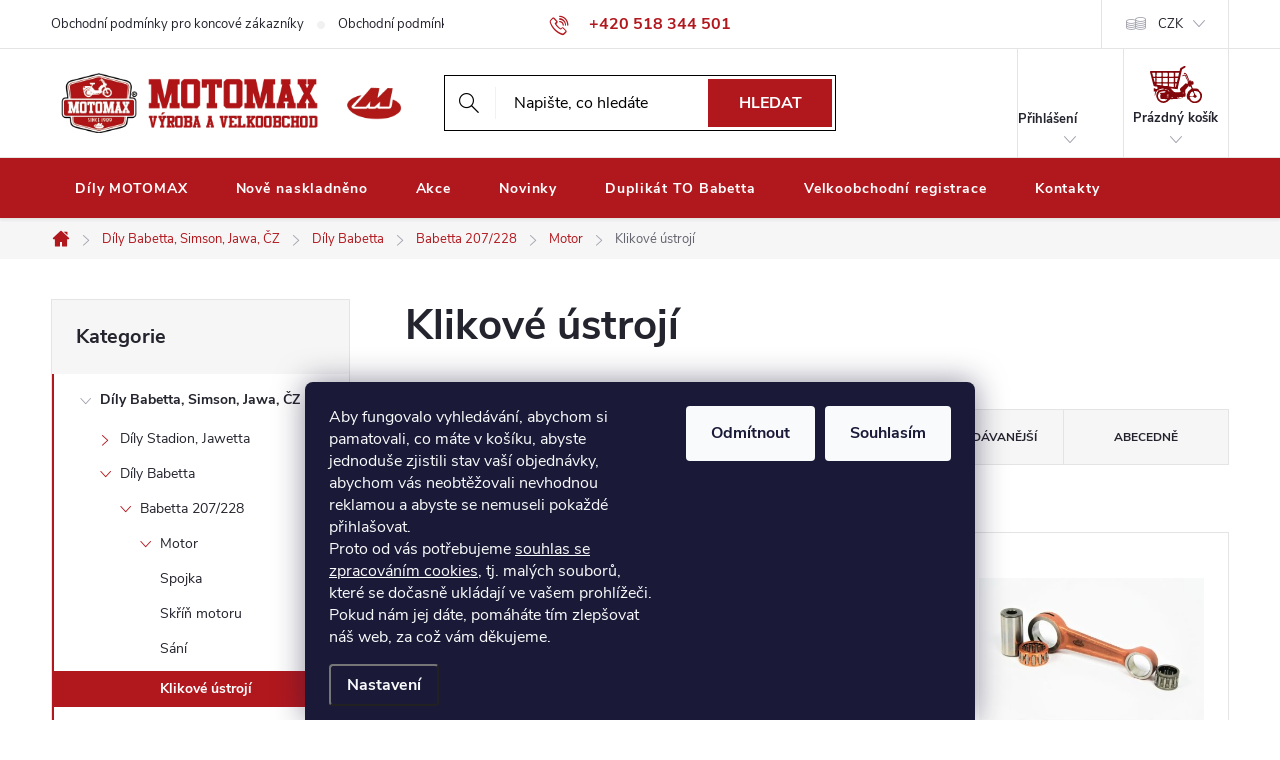

--- FILE ---
content_type: text/html; charset=utf-8
request_url: https://www.motomax.cz/klikove-ustroji-4/
body_size: 34842
content:
<!doctype html><html lang="cs" dir="ltr" class="header-background-light external-fonts-loaded"><head><meta charset="utf-8" /><meta name="viewport" content="width=device-width,initial-scale=1" /><title>Klikové ústrojí - MOTOMAX</title><link rel="preconnect" href="https://cdn.myshoptet.com" /><link rel="dns-prefetch" href="https://cdn.myshoptet.com" /><link rel="preload" href="https://cdn.myshoptet.com/prj/dist/master/cms/libs/jquery/jquery-1.11.3.min.js" as="script" /><link href="https://cdn.myshoptet.com/prj/dist/master/cms/templates/frontend_templates/shared/css/font-face/source-sans-3.css" rel="stylesheet"><link href="https://cdn.myshoptet.com/prj/dist/master/cms/templates/frontend_templates/shared/css/font-face/exo-2.css" rel="stylesheet"><script>
dataLayer = [];
dataLayer.push({'shoptet' : {
    "pageId": 16194,
    "pageType": "category",
    "currency": "CZK",
    "currencyInfo": {
        "decimalSeparator": ",",
        "exchangeRate": 1,
        "priceDecimalPlaces": 2,
        "symbol": "K\u010d",
        "symbolLeft": 0,
        "thousandSeparator": " "
    },
    "language": "cs",
    "projectId": 459248,
    "category": {
        "guid": "07132c10-6fe7-11ec-ad37-ecf4bbcda94d",
        "path": "D\u00edly Babetta, Simson, Jawa, \u010cZ | D\u00edly Babetta | Babetta 207\/228 | Motor | Klikov\u00e9 \u00fastroj\u00ed",
        "parentCategoryGuid": "0711016a-6fe7-11ec-857e-ecf4bbcda94d"
    },
    "cartInfo": {
        "id": null,
        "freeShipping": false,
        "freeShippingFrom": 0,
        "leftToFreeGift": {
            "formattedPrice": "0 K\u010d",
            "priceLeft": 0
        },
        "freeGift": false,
        "leftToFreeShipping": {
            "priceLeft": 0,
            "dependOnRegion": 0,
            "formattedPrice": "0 K\u010d"
        },
        "discountCoupon": [],
        "getNoBillingShippingPrice": {
            "withoutVat": 0,
            "vat": 0,
            "withVat": 0
        },
        "cartItems": [],
        "taxMode": "ORDINARY"
    },
    "cart": [],
    "customer": {
        "priceRatio": 1,
        "priceListId": 1,
        "groupId": null,
        "registered": false,
        "mainAccount": false
    }
}});
dataLayer.push({'cookie_consent' : {
    "marketing": "denied",
    "analytics": "denied"
}});
document.addEventListener('DOMContentLoaded', function() {
    shoptet.consent.onAccept(function(agreements) {
        if (agreements.length == 0) {
            return;
        }
        dataLayer.push({
            'cookie_consent' : {
                'marketing' : (agreements.includes(shoptet.config.cookiesConsentOptPersonalisation)
                    ? 'granted' : 'denied'),
                'analytics': (agreements.includes(shoptet.config.cookiesConsentOptAnalytics)
                    ? 'granted' : 'denied')
            },
            'event': 'cookie_consent'
        });
    });
});
</script>

<!-- Google Tag Manager -->
<script>(function(w,d,s,l,i){w[l]=w[l]||[];w[l].push({'gtm.start':
new Date().getTime(),event:'gtm.js'});var f=d.getElementsByTagName(s)[0],
j=d.createElement(s),dl=l!='dataLayer'?'&l='+l:'';j.async=true;j.src=
'https://www.googletagmanager.com/gtm.js?id='+i+dl;f.parentNode.insertBefore(j,f);
})(window,document,'script','dataLayer','GTM-NNXC69K2');</script>
<!-- End Google Tag Manager -->

<meta property="og:type" content="website"><meta property="og:site_name" content="motomax.cz"><meta property="og:url" content="https://www.motomax.cz/klikove-ustroji-4/"><meta property="og:title" content="Klikové ústrojí - MOTOMAX"><meta name="author" content="MOTOMAX"><meta name="web_author" content="Shoptet.cz"><meta name="dcterms.rightsHolder" content="www.motomax.cz"><meta name="robots" content="index,follow"><meta property="og:image" content="https://cdn.myshoptet.com/usr/www.motomax.cz/user/logos/motomax-logo-eshop-2025_v2.png?t=1769234278"><meta property="og:description" content="Klikové ústrojí, MOTOMAX"><meta name="description" content="Klikové ústrojí, MOTOMAX"><style>:root {--color-primary: #b1181e;--color-primary-h: 358;--color-primary-s: 76%;--color-primary-l: 39%;--color-primary-hover: #000000;--color-primary-hover-h: 0;--color-primary-hover-s: 0%;--color-primary-hover-l: 0%;--color-secondary: #b1181e;--color-secondary-h: 358;--color-secondary-s: 76%;--color-secondary-l: 39%;--color-secondary-hover: #000000;--color-secondary-hover-h: 0;--color-secondary-hover-s: 0%;--color-secondary-hover-l: 0%;--color-tertiary: #b1181e;--color-tertiary-h: 358;--color-tertiary-s: 76%;--color-tertiary-l: 39%;--color-tertiary-hover: #ffbb00;--color-tertiary-hover-h: 44;--color-tertiary-hover-s: 100%;--color-tertiary-hover-l: 50%;--color-header-background: #ffffff;--template-font: "Source Sans 3";--template-headings-font: "Exo 2";--header-background-url: url("[data-uri]");--cookies-notice-background: #1A1937;--cookies-notice-color: #F8FAFB;--cookies-notice-button-hover: #f5f5f5;--cookies-notice-link-hover: #27263f;--templates-update-management-preview-mode-content: "Náhled aktualizací šablony je aktivní pro váš prohlížeč."}</style>
<link rel="next" href="/klikove-ustroji-4/strana-2/" />    <script>var shoptet = shoptet || {};</script>
    <script src="https://cdn.myshoptet.com/prj/dist/master/shop/dist/main-3g-header.js.05f199e7fd2450312de2.js"></script>
<!-- User include --><!-- service 776(417) html code header -->
<link type="text/css" rel="stylesheet" media="all"  href="https://cdn.myshoptet.com/usr/paxio.myshoptet.com/user/documents/blank/style.css?v1602546"/>
<link href="https://cdn.myshoptet.com/prj/dist/master/shop/dist/font-shoptet-11.css.62c94c7785ff2cea73b2.css" rel="stylesheet">
<link href="https://cdn.myshoptet.com/usr/paxio.myshoptet.com/user/documents/blank/ikony.css?v9" rel="stylesheet">
<link type="text/css" rel="stylesheet" media="screen"  href="https://cdn.myshoptet.com/usr/paxio.myshoptet.com/user/documents/blank/preklady.css?v27" />
<link rel="stylesheet" href="https://cdn.myshoptet.com/usr/paxio.myshoptet.com/user/documents/blank/Slider/slick.css" />
<link rel="stylesheet" href="https://cdn.myshoptet.com/usr/paxio.myshoptet.com/user/documents/blank/Slider/slick-theme.css?v4" />
<link rel="stylesheet" href="https://cdn.myshoptet.com/usr/paxio.myshoptet.com/user/documents/blank/Slider/slick-classic.css?v3" />

<!-- api 426(80) html code header -->
<link rel="stylesheet" href="https://cdn.myshoptet.com/usr/api2.dklab.cz/user/documents/_doplnky/navstivene/459248/8/459248_8.css" type="text/css" /><style> :root { --dklab-lastvisited-background-color: #FFFFFF; } </style>
<!-- api 427(81) html code header -->
<link rel="stylesheet" href="https://cdn.myshoptet.com/usr/api2.dklab.cz/user/documents/_doplnky/instagram/459248/12/459248_12.css" type="text/css" /><style>
        :root {
            --dklab-instagram-header-color: #000000;  
            --dklab-instagram-header-background: #DDDDDD;  
            --dklab-instagram-font-weight: 700;
            --dklab-instagram-font-size: 160%;
            --dklab-instagram-logoUrl: url(https://cdn.myshoptet.com/usr/api2.dklab.cz/user/documents/_doplnky/instagram/img/logo-duha.png); 
            --dklab-instagram-logo-size-width: 40px;
            --dklab-instagram-logo-size-height: 40px;                        
            --dklab-instagram-hover-content: "\e902";                        
            --dklab-instagram-padding: 3px;                        
            --dklab-instagram-border-color: #888888;
            
        }
        </style>
<!-- api 428(82) html code header -->
<link rel="stylesheet" href="https://cdn.myshoptet.com/usr/api2.dklab.cz/user/documents/_doplnky/oblibene/459248/15/459248_15.css" type="text/css" /><style>
        :root {
            --dklab-favourites-flag-color: #B1181E;
            --dklab-favourites-flag-text-color: #FFFFFF;
            --dklab-favourites-add-text-color: #000000;            
            --dklab-favourites-remove-text-color: #B1181E;            
            --dklab-favourites-add-text-detail-color: #000000;            
            --dklab-favourites-remove-text-detail-color: #B1181E;            
            --dklab-favourites-header-icon-color: #000000;            
            --dklab-favourites-counter-color: #000000;            
        } </style>
<!-- api 473(125) html code header -->

                <style>
                    #order-billing-methods .radio-wrapper[data-guid="fae0915b-9b1e-11ed-9510-b8ca3a6063f8"]:not(.cggooglepay), #order-billing-methods .radio-wrapper[data-guid="fafcc5a4-9b1e-11ed-9510-b8ca3a6063f8"]:not(.cggooglepay), #order-billing-methods .radio-wrapper[data-guid="4cbda3b1-7d0e-11ec-8496-b8ca3a6063f8"]:not(.cgapplepay), #order-billing-methods .radio-wrapper[data-guid="4db2e143-7d0e-11ec-8496-b8ca3a6063f8"]:not(.cgapplepay) {
                        display: none;
                    }
                </style>
                <script type="text/javascript">
                    document.addEventListener('DOMContentLoaded', function() {
                        if (getShoptetDataLayer('pageType') === 'billingAndShipping') {
                            
                try {
                    if (window.ApplePaySession && window.ApplePaySession.canMakePayments()) {
                        
                        if (document.querySelector('#order-billing-methods .radio-wrapper[data-guid="4cbda3b1-7d0e-11ec-8496-b8ca3a6063f8"]')) {
                            document.querySelector('#order-billing-methods .radio-wrapper[data-guid="4cbda3b1-7d0e-11ec-8496-b8ca3a6063f8"]').classList.add('cgapplepay');
                        }
                        

                        if (document.querySelector('#order-billing-methods .radio-wrapper[data-guid="4db2e143-7d0e-11ec-8496-b8ca3a6063f8"]')) {
                            document.querySelector('#order-billing-methods .radio-wrapper[data-guid="4db2e143-7d0e-11ec-8496-b8ca3a6063f8"]').classList.add('cgapplepay');
                        }
                        
                    }
                } catch (err) {} 
            
                            
                const cgBaseCardPaymentMethod = {
                        type: 'CARD',
                        parameters: {
                            allowedAuthMethods: ["PAN_ONLY", "CRYPTOGRAM_3DS"],
                            allowedCardNetworks: [/*"AMEX", "DISCOVER", "INTERAC", "JCB",*/ "MASTERCARD", "VISA"]
                        }
                };
                
                function cgLoadScript(src, callback)
                {
                    var s,
                        r,
                        t;
                    r = false;
                    s = document.createElement('script');
                    s.type = 'text/javascript';
                    s.src = src;
                    s.onload = s.onreadystatechange = function() {
                        if ( !r && (!this.readyState || this.readyState == 'complete') )
                        {
                            r = true;
                            callback();
                        }
                    };
                    t = document.getElementsByTagName('script')[0];
                    t.parentNode.insertBefore(s, t);
                } 
                
                function cgGetGoogleIsReadyToPayRequest() {
                    return Object.assign(
                        {},
                        {
                            apiVersion: 2,
                            apiVersionMinor: 0
                        },
                        {
                            allowedPaymentMethods: [cgBaseCardPaymentMethod]
                        }
                    );
                }

                function onCgGooglePayLoaded() {
                    let paymentsClient = new google.payments.api.PaymentsClient({environment: 'PRODUCTION'});
                    paymentsClient.isReadyToPay(cgGetGoogleIsReadyToPayRequest()).then(function(response) {
                        if (response.result) {
                            
                        if (document.querySelector('#order-billing-methods .radio-wrapper[data-guid="fae0915b-9b1e-11ed-9510-b8ca3a6063f8"]')) {
                            document.querySelector('#order-billing-methods .radio-wrapper[data-guid="fae0915b-9b1e-11ed-9510-b8ca3a6063f8"]').classList.add('cggooglepay');
                        }
                        

                        if (document.querySelector('#order-billing-methods .radio-wrapper[data-guid="fafcc5a4-9b1e-11ed-9510-b8ca3a6063f8"]')) {
                            document.querySelector('#order-billing-methods .radio-wrapper[data-guid="fafcc5a4-9b1e-11ed-9510-b8ca3a6063f8"]').classList.add('cggooglepay');
                        }
                        	 	 	 	 	 
                        }
                    })
                    .catch(function(err) {});
                }
                
                cgLoadScript('https://pay.google.com/gp/p/js/pay.js', onCgGooglePayLoaded);
            
                        }
                    });
                </script> 
                
<!-- service 427(81) html code header -->
<link rel="stylesheet" href="https://cdn.myshoptet.com/usr/api2.dklab.cz/user/documents/_doplnky/instagram/font/instagramplus.css" type="text/css" />

<!-- service 428(82) html code header -->
<style>
@font-face {
    font-family: 'oblibene';
    src:  url('https://cdn.myshoptet.com/usr/api2.dklab.cz/user/documents/_doplnky/oblibene/font/oblibene.eot?v1');
    src:  url('https://cdn.myshoptet.com/usr/api2.dklab.cz/user/documents/_doplnky/oblibene/font/oblibene.eot?v1#iefix') format('embedded-opentype'),
    url('https://cdn.myshoptet.com/usr/api2.dklab.cz/user/documents/_doplnky/oblibene/font/oblibene.ttf?v1') format('truetype'),
    url('https://cdn.myshoptet.com/usr/api2.dklab.cz/user/documents/_doplnky/oblibene/font/oblibene.woff?v1') format('woff'),
    url('https://cdn.myshoptet.com/usr/api2.dklab.cz/user/documents/_doplnky/oblibene/font/oblibene.svg?v1') format('svg');
    font-weight: normal;
    font-style: normal;
}
</style>
<script>
var dklabFavIndividual;
</script>
<!-- service 708(354) html code header -->
<link href="https://cdn.myshoptet.com/usr/302565.myshoptet.com/user/documents/assets/gifts/fv-studio-app-gifts.css?25.4.29" rel="stylesheet">
<link href="https://cdn.myshoptet.com/usr/302565.myshoptet.com/user/documents/assets/gifts/fv-studio-app-gifts.Classic.css?25.4.29" rel="stylesheet">

<style>
.ordering-process.id--9 [id~=free-gift-wrapper] ul li:hover,
.ordering-process.id--9 [class~=free-gifts-wrapper] ul li:hover,
.content-window.cart-window [class~=free-gifts-wrapper] ul li:hover {
    border-color: #b1181e;
}

.ordering-process.id--9 [id~=free-gift-wrapper] ul li:not(.hidden-colorbox-visible),
.ordering-process.id--9 [class~=free-gifts-wrapper] ul li.active,
.content-window.cart-window [class~=free-gifts-wrapper] ul li.active {
    border-color: #b1181e;
    border-width: 2px;
}

.fvstudio-delivery-info-single-gift {
border-color: #b1181e;
}

</style>
<!-- service 1688(1272) html code header -->
<link rel="stylesheet" href="https://cdn.myshoptet.com/addons/Webotvurci-s-r-o/form-editor/styles.header.min.css?77dab2145bb04d42fa0f08eba30b7d07b553464d">
<!-- service 1714(1298) html code header -->
<link 
rel="stylesheet" 
href="https://cdn.myshoptet.com/usr/dmartini.myshoptet.com/user/documents/upload/dmartini/blog_products/blog_products.min.css?160"
data-author="Dominik Martini" 
data-author-web="dmartini.cz">
<!-- service 2322(1835) html code header -->
<link rel="stylesheet" href="https://cdn.myshoptet.com/addons/dominikmartini/product_salecode/styles.header.min.css?1f0482a01621d4a6d7beb5cd811f2e28c64f26c2">
<!-- service 2358(1865) html code header -->
<link rel="stylesheet" href="https://cdn.myshoptet.com/addons/Shubacek/search_add_product/styles.header.min.css?2b2eb904f35b93c17c15e7580c3d13c74c9aab6f">
<!-- service 2550(2051) html code header -->
<link rel="stylesheet" href="https://cdn.myshoptet.com/addons/jakubtursky/shoptet-product-cart-quantity/styles.header.min.css?c95e1a84201f7391b674e47e72b31f253960d6c4">
<!-- service 1676(1261) html code header -->
<link rel="stylesheet" href="https://cdn.myshoptet.com/usr/chatgo.myshoptet.com/user/documents/leaflet.css" />
<script src="https://cdn.myshoptet.com/usr/chatgo.myshoptet.com/user/documents/leaflet.js"></script>
<link rel="stylesheet" href="https://cdn.myshoptet.com/usr/chatgo.myshoptet.com/user/documents/MarkerCluster.css" />
<link rel="stylesheet" href="https://cdn.myshoptet.com/usr/chatgo.myshoptet.com/user/documents/MarkerCluster.Default.css" />
<script src="https://cdn.myshoptet.com/usr/chatgo.myshoptet.com/user/documents/leaflet.markercluster.js"></script>
<link rel="stylesheet" href="https://cdn.myshoptet.com/usr/chatgo.myshoptet.com/user/documents/leaflet-gesture-handling.min.css" />
<script src="https://cdn.myshoptet.com/usr/chatgo.myshoptet.com/user/documents/leaflet-gesture-handling.min.js"></script>

<script src="https://cdn.myshoptet.com/usr/chatgo.myshoptet.com/user/documents/addon-mapa-prodejen-widget.min.js?v=15"></script>
<style>
    #chatgo-maps-footer-widget pre, #chatgo-maps-widget pre {
        font-family:  Helvetica, Sans-Serif;
        white-space: pre-wrap;
        font-size: 10pt;
    }
    #chatgo-maps-widget{
        padding-top: 10px;
    }
    #chatgo-maps-footer-widget{
        padding-top: 10px;
    }

    #chatgo-maps-widget-searchbar-wrapper,
    #chatgo-maps-footer-widget-searchbar-wrapper {
        width: 570px;
        margin: 0 auto;
        margin-bottom: 30px;
    }

    #chatgo-maps-widget-address-list-wrapper,
    #chatgo-maps-footer-widget-address-list-wrapper {
        padding-top: 25px;
    }

    #chatgo-maps-widget-show-all-button,
    #chatgo-maps-footer-widget-show-all-button {
        margin: 25px;
        height: 45px;
    }

    #chatgo-maps-widget-searchbar-input,
    #chatgo-maps-footer-widget-searchbar-input{
        border-right: none;
        height: 45px;
        width: 450px;
        margin: 0px;
        padding-left: 10px;
    }

    #chatgo-maps-widget-searchbar-button,
    #chatgo-maps-footer-widget-searchbar-button{
        border-left: none;
        height: 45px;
        margin: 0px;
        margin-left: -5px;
        outline: none;
    }

    #chatgo-maps-widget-searchbar-button:focus,
    #chatgo-maps-footer-widget-searchbar-button:focus{
        outline: 0 !important;
    }

    .chatgo-maps-address-list-table{
        width: 100%;
        border-collapse: separate;
        border-spacing: 25px;
    }
    .chatgo-maps-address-list-address{
        width: 25%;
    }
    .chatgo-maps-multiple-line-text{
        overflow: hidden;
    }
    .chatgo-maps-element-display-none{
        display: none!important;
    }
    .leaflet-popup-content strong {
    	font-size: 10pt;
    }
    pre a{
    	color: inherit;
    }
    select.chatgo-maps-widget-filterbox-input, select.chatgo-mapsfooter-widge-filterbox-input {
    	background-image: none;
    }
    
    @media only screen and (max-width: 760px) {
        .chatgo-maps-address-list-address{
            width: 100%;
        }
        #chatgo-maps-widget-searchbar-wrapper,
        #chatgo-maps-footer-widget-searchbar-wrapper {
            width: 340px;
            height: 38px;
        }

        #chatgo-maps-widget-searchbar-input,
        #chatgo-maps-footer-widget-searchbar-input{
            height: 35px;
            width: 250px;
        }

        #chatgo-maps-widget-searchbar-button,
        #chatgo-maps-footer-widget-searchbar-button{
            border-left: none;
            height: 35px;
            margin-top: -1px;
        }

        .chatgo-maps-address-list-table tr {
            display: block;
            margin-bottom: .625em;
        }

        .chatgo-maps-address-list-table td {
            display: block;
        }
    }
   
    
</style>
<!-- service 1908(1473) html code header -->
<script type="text/javascript">
    var eshop = {
        'host': 'www.motomax.cz',
        'projectId': 459248,
        'template': 'Classic',
        'lang': 'cs',
    };
</script>

<link href="https://cdn.myshoptet.com/usr/honzabartos.myshoptet.com/user/documents/style.css?v=296" rel="stylesheet"/>
<script src="https://cdn.myshoptet.com/usr/honzabartos.myshoptet.com/user/documents/script.js?v=300" type="text/javascript"></script>

<style>
.up-callout {
    background-color: rgba(33, 150, 243, 0.1); /* Soft info blue with transparency */
    border: 1px solid rgba(33, 150, 243, 0.3); /* Subtle blue border */
    border-radius: 8px; /* Rounded corners */
    padding: 15px 20px; /* Comfortable padding */
    box-shadow: 0 2px 5px rgba(0, 0, 0, 0.1); /* Subtle shadow for depth */
    max-width: 600px; /* Optional: Limits width for readability */
    margin: 20px auto; /* Centers the box with some spacing */
}

.up-callout p {
    margin: 0; /* Removes default paragraph margin */
    color: #333; /* Dark text for contrast */
    font-size: 16px; /* Readable font size */
    line-height: 1.5; /* Improves readability */
}
</style>
<!-- project html code header -->
<link type="text/css" rel="stylesheet" media="screen" href="/user/documents/paxio.css?v2" />

<style>
@media screen and (max-width: 767px){
.top-navigation-contacts .project-email{display: none !important;}
.carousel-tabs{display: none;}
.cat-hp .menu-level-2{display: flex; flex-wrap: wrap;padding: 0;list-style: none;margin: 0 -5px;}
.cat-hp .menu-level-2 > li, .subcategories li{width: 33.3333% !important;padding: 5px;}
.cat-hp .menu-level-2 > li > a, .subcategories li a{border: 1px solid #000;display: flex;text-decoration: none !important;color: #000;font-weight: 600;font-size: 14px;line-height: 20px;padding: 52px 5px 10px 5px;height: 102px;background: url('/user/documents/upload/M_ikona.png') 50% 12px no-repeat;background-size: auto 32px;align-items: center;}
.cat-hp .slick-slide {padding: 0 !important;}
.cat-hp{margin-top: 24px;}
.cat-hp .slick-track > li > a{color: #000; text-decoration: none !important;font-size: 16px;}
.cat-hp .menu-level-2 > li > a > span{max-height: 40px;overflow: hidden;text-align: center;-webkit-justify-content: center;justify-content: center;align-items: flex-start;display: flex;width: 100%;}
.cat-hp.slick-dotted.slick-slider {margin-bottom: 80px !important;}
.cat-hp .slick-prev, .cat-hp .slick-next {top: -7px !important;z-index: 1 !important;}
.cat-hp .slick-next {right: 0 !important;}
.cat-hp .slick-prev {right: 32px !important;border-right: 2px solid #fff;}
/*
.cat-hp .slick-prev::before, .cat-hp .slick-next::before {content: "\e970" !important;line-height:25px !important;}
.cat-hp .slick-next::before {-webkit-transform: rotate(0deg);transform: rotate(0deg);}
.cat-hp .slick-prev::before {-webkit-transform: rotate(180deg);transform: rotate(180deg);}
*/
.vsechny-kat {width: 100%;text-align: right !important;padding: 0 24px !important;margin-top: 20px;position: relative;}
.vsechny-kat::before{content: "";background: url('/user/documents/upload/M_ikona.png') 50% no-repeat;height: 48px;width: 48px;background-size: auto 32px;-webkit-filter: brightness(0) invert(1);filter: brightness(0) invert(1);position: absolute;left: 24px;top: 0;}
}
@media screen and (max-width: 360px){
.products-block .product button{font-size: 10px;}
.cat-hp .menu-level-2 > li > a > span{font-size: 12px;}
}
@media screen and (min-width: 992px){
.order-summary-inner h4 + .cart-items{max-height: 500px;overflow: auto;-webkit-scrollbar-width: thin;scrollbar-width: thin;}
.order-summary-inner h4 + .cart-items .cart-item{padding-right: 10px;}
}
.registrace-text .vo{display: none;}
.registrace-text {padding: 40px 40px 0 40px;margin-bottom: -40px;}
@media screen and (max-width: 767px){
.id--8 #register-form > .reg-ucet {flex-wrap: wrap;}
#register-form > .reg-ucet .form-group {width: 100%;}
#register-form > .reg-ucet .form-group label{display: block;}
.registrace-text {padding: 24px 12px 0 12px;margin-bottom: -24px;}
}
.products-block .p-code {bottom: 0;font-size: 14px;position: relative;left: 0;right: auto;margin-top: 10px;display: block;}
.products-block.products .product{padding-bottom:32px;}
@media screen and (max-width: 767px){
.products-block .p-code {display: block;right: 0;}
}
@media screen and (min-width: 1440px){
.products-block > div {width: 25%;}
}
.product-top .stars-wrapper:not(.moved){display: none;}
.p-detail-inner-header h1 {font-size: 32px;}
.p-code {font-size: 16px;margin-right: 20px;}
.p-code span:last-child{color: #000;}
.znacka{color: #666;}
.products-block .product .availability {font-size: 14px;text-align: right;position: absolute;right: 0;margin-top: 7px;}
.products-inline > div .p .p-in .p-in-in .ratings-wrapper .p-code{order: -1;}
@media screen and (min-width: 480px) and (max-width: 1439px){
.products-inline > div .p .p-in .p-in-in .name {padding-right: 0;}
.products-inline > div .p .p-in .p-bottom {flex-basis: 65% !important;}
.products-inline > div .p .p-in .p-in-in {flex-basis: 35% !important;}
}
@media screen and (min-width: 480px) and (max-width: 1199px){
.products-inline > div .p .p-in .p-bottom {flex-basis: 100% !important;margin-top: 24px;}
.products-inline > div .p .p-in .p-in-in {flex-basis: 100% !important;}
.products-inline > div .p .p-in{flex-wrap: wrap;}
.products-inline > div .p .p-in .p-bottom > div{text-align: left;}
}
.vyrobce-img{position: absolute;bottom: 0;right: 0}
.vyrobce-img img{width: auto; height: 70px;}
.products-block.products .p .name {height: 72px;}
@media screen and (max-width: 767px){
.vyrobce-img img{height: 50px;}
.products-block.products .p .name {height: 60px;}
}
/* TRVALÉ ZOBRAZENÍ POLE PRO SLEVOVÝ KUPON */

.discount-coupon:not(.uplatneno) form {display: block;margin-top: 0;}
.kupon-odkaz{display: none;}
div[id*=wt-form-wrapper-] button[type="submit"] {
    color: white; /* Barva textu tlačítka */
    background-color: #b1181e; /* Barva pozadí tlačítka */
    font-size: 16px; /* Velikost textu tlačítka */
}
div[id*=wt-form-wrapper-] input,
div[id*=wt-form-wrapper-] textarea,
div[id*=wt-form-wrapper-] button[type="submit"] {
    border-radius: 0px; /* Odebrání zakulacení rohů */
}

.banners-row .col-sm-8 {width: 100%;}
.banners-row .col-sm-4 {width: 100%;padding: 20px 0 0;}
.next-to-carousel-banners{display: flex; flex-wrap: wrap; margin: 0 -10px;}
.next-to-carousel-banners > div{width: 33.3333%; padding: 0 10px !important;margin: 0 !important;}
@media screen and (max-width: 991px){
.next-to-carousel-banners > div {width: 100%;margin: 0 0 10px !important; padding: 0 !important;}
.multiple-columns-body .next-to-carousel-banners {margin: 0;}
.banners-row .col-sm-4{padding-top: 10px;}
}
</style>

<script type="text/javascript">
    (function(c,l,a,r,i,t,y){
        c[a]=c[a]||function(){(c[a].q=c[a].q||[]).push(arguments)};
        t=l.createElement(r);t.async=1;t.src="https://www.clarity.ms/tag/"+i;
        y=l.getElementsByTagName(r)[0];y.parentNode.insertBefore(t,y);
    })(window, document, "clarity", "script", "mk5iyx4z7k");
</script>

<style>
    .multiple-columns-body.template-11 #dklab_instagram_widget {
        margin-top: 60px !important;
    }
</style>
<!-- Hotjar Tracking Code for Site 6402114 (name missing) -->

<script>

    (function(h,o,t,j,a,r){

        h.hj=h.hj||function(){(h.hj.q=h.hj.q||[]).push(arguments)};

        h._hjSettings={hjid:6402114,hjsv:6};

        a=o.getElementsByTagName('head')[0];

        r=o.createElement('script');r.async=1;

        r.src=t+h._hjSettings.hjid+j+h._hjSettings.hjsv;

        a.appendChild(r);

    })(window,document,'https://static.hotjar.com/c/hotjar-','.js?sv=');

</script>

<link rel="stylesheet" href="/user/documents/upload/dmartini/motomax.cz.min.css?v=20.01-c7bcd6da">

<script src="https://apis.google.com/js/platform.js?onload=renderOptIn" async defer></script>

<script>
  window.renderOptIn = function() {
    window.gapi.load('surveyoptin', function() {
      window.gapi.surveyoptin.render(
        {
          // REQUIRED FIELDS
          "merchant_id": 5293333905,
          "order_id": "ORDER_ID",
          "email": "CUSTOMER_EMAIL",
          "delivery_country": "COUNTRY_CODE",
          "estimated_delivery_date": "YYYY-MM-DD",

          // OPTIONAL FIELDS
          "products": [{"gtin":"GTIN1"}, {"gtin":"GTIN2"}]
        });
    });
  }
</script>

<style data-addon="Cena po zadání slevového kódu" data-author="Dominik Martini">
.dm-coupon-div {
  border: dashed 1px #cb2d3e !important;
  border-radius: 0px !important;
  background-color: #ffffff !important;
  color: #000000 !important;
  padding: 12px !important;
  font-size: 16px !important;
} 
.dm-coupon-div span {
  color: #cb2d3e !important;
} 
.dm-coupon-div:before {
  background-color: #cb2d3e !important;
  color: #ffffff !important;
  font-size: 16px !important;
} 
</style>
<!-- /User include --><link rel="shortcut icon" href="/favicon.ico" type="image/x-icon" /><link rel="canonical" href="https://www.motomax.cz/klikove-ustroji-4/" />    <!-- Global site tag (gtag.js) - Google Analytics -->
    <script async src="https://www.googletagmanager.com/gtag/js?id=G-BFXQW36G77"></script>
    <script>
        
        window.dataLayer = window.dataLayer || [];
        function gtag(){dataLayer.push(arguments);}
        

                    console.debug('default consent data');

            gtag('consent', 'default', {"ad_storage":"denied","analytics_storage":"denied","ad_user_data":"denied","ad_personalization":"denied","wait_for_update":500});
            dataLayer.push({
                'event': 'default_consent'
            });
        
        gtag('js', new Date());

        
                gtag('config', 'G-BFXQW36G77', {"groups":"GA4","send_page_view":false,"content_group":"category","currency":"CZK","page_language":"cs"});
        
                gtag('config', 'AW-751358316', {"allow_enhanced_conversions":true});
        
        
        
        
        
                    gtag('event', 'page_view', {"send_to":"GA4","page_language":"cs","content_group":"category","currency":"CZK"});
        
        
        
        
        
        
        
        
        
        
        
        
        
        document.addEventListener('DOMContentLoaded', function() {
            if (typeof shoptet.tracking !== 'undefined') {
                for (var id in shoptet.tracking.bannersList) {
                    gtag('event', 'view_promotion', {
                        "send_to": "UA",
                        "promotions": [
                            {
                                "id": shoptet.tracking.bannersList[id].id,
                                "name": shoptet.tracking.bannersList[id].name,
                                "position": shoptet.tracking.bannersList[id].position
                            }
                        ]
                    });
                }
            }

            shoptet.consent.onAccept(function(agreements) {
                if (agreements.length !== 0) {
                    console.debug('gtag consent accept');
                    var gtagConsentPayload =  {
                        'ad_storage': agreements.includes(shoptet.config.cookiesConsentOptPersonalisation)
                            ? 'granted' : 'denied',
                        'analytics_storage': agreements.includes(shoptet.config.cookiesConsentOptAnalytics)
                            ? 'granted' : 'denied',
                                                                                                'ad_user_data': agreements.includes(shoptet.config.cookiesConsentOptPersonalisation)
                            ? 'granted' : 'denied',
                        'ad_personalization': agreements.includes(shoptet.config.cookiesConsentOptPersonalisation)
                            ? 'granted' : 'denied',
                        };
                    console.debug('update consent data', gtagConsentPayload);
                    gtag('consent', 'update', gtagConsentPayload);
                    dataLayer.push(
                        { 'event': 'update_consent' }
                    );
                }
            });
        });
    </script>
</head><body class="desktop id-16194 in-klikove-ustroji-4 template-11 type-category multiple-columns-body columns-3 blank-mode blank-mode-css ums_forms_redesign--off ums_a11y_category_page--on ums_discussion_rating_forms--off ums_flags_display_unification--on ums_a11y_login--on mobile-header-version-0">
        <div id="fb-root"></div>
        <script>
            window.fbAsyncInit = function() {
                FB.init({
                    autoLogAppEvents : true,
                    xfbml            : true,
                    version          : 'v24.0'
                });
            };
        </script>
        <script async defer crossorigin="anonymous" src="https://connect.facebook.net/cs_CZ/sdk.js#xfbml=1&version=v24.0"></script>
<!-- Google Tag Manager (noscript) -->
<noscript><iframe src="https://www.googletagmanager.com/ns.html?id=GTM-NNXC69K2"
height="0" width="0" style="display:none;visibility:hidden"></iframe></noscript>
<!-- End Google Tag Manager (noscript) -->

    <div class="siteCookies siteCookies--bottom siteCookies--dark js-siteCookies" role="dialog" data-testid="cookiesPopup" data-nosnippet>
        <div class="siteCookies__form">
            <div class="siteCookies__content">
                <div class="siteCookies__text">
                    Aby fungovalo vyhledávání, abychom si pamatovali, co máte v košíku, abyste jednoduše zjistili stav vaší objednávky, abychom vás neobtěžovali nevhodnou reklamou a abyste se nemuseli pokaždé přihlašovat. <br />Proto od vás potřebujeme <a href="https://459248.myshoptet.com/podminky-ochrany-osobnich-udaju/" target="_blank" rel="noopener noreferrer">souhlas se zpracováním cookies</a>, tj. malých souborů, které se dočasně ukládají ve vašem prohlížeči. Pokud nám jej dáte, pomáháte tím zlepšovat náš web, za což vám děkujeme.
                </div>
                <p class="siteCookies__links">
                    <button class="siteCookies__link js-cookies-settings" aria-label="Nastavení cookies" data-testid="cookiesSettings">Nastavení</button>
                </p>
            </div>
            <div class="siteCookies__buttonWrap">
                                    <button class="siteCookies__button js-cookiesConsentSubmit" value="reject" aria-label="Odmítnout cookies" data-testid="buttonCookiesReject">Odmítnout</button>
                                <button class="siteCookies__button js-cookiesConsentSubmit" value="all" aria-label="Přijmout cookies" data-testid="buttonCookiesAccept">Souhlasím</button>
            </div>
        </div>
        <script>
            document.addEventListener("DOMContentLoaded", () => {
                const siteCookies = document.querySelector('.js-siteCookies');
                document.addEventListener("scroll", shoptet.common.throttle(() => {
                    const st = document.documentElement.scrollTop;
                    if (st > 1) {
                        siteCookies.classList.add('siteCookies--scrolled');
                    } else {
                        siteCookies.classList.remove('siteCookies--scrolled');
                    }
                }, 100));
            });
        </script>
    </div>
<a href="#content" class="skip-link sr-only">Přejít na obsah</a><div class="overall-wrapper"><div class="user-action"><div class="container">
    <div class="user-action-in">
                    <div id="login" class="user-action-login popup-widget login-widget" role="dialog" aria-labelledby="loginHeading">
        <div class="popup-widget-inner">
                            <h2 id="loginHeading">Přihlášení k vašemu účtu</h2><div id="customerLogin"><form action="/action/Customer/Login/" method="post" id="formLoginIncluded" class="csrf-enabled formLogin" data-testid="formLogin"><input type="hidden" name="referer" value="" /><div class="form-group"><div class="input-wrapper email js-validated-element-wrapper no-label"><input type="email" name="email" class="form-control" autofocus placeholder="E-mailová adresa (např. jan@novak.cz)" data-testid="inputEmail" autocomplete="email" required /></div></div><div class="form-group"><div class="input-wrapper password js-validated-element-wrapper no-label"><input type="password" name="password" class="form-control" placeholder="Heslo" data-testid="inputPassword" autocomplete="current-password" required /><span class="no-display">Nemůžete vyplnit toto pole</span><input type="text" name="surname" value="" class="no-display" /></div></div><div class="form-group"><div class="login-wrapper"><button type="submit" class="btn btn-secondary btn-text btn-login" data-testid="buttonSubmit">Přihlásit se</button><div class="password-helper"><a href="/registrace/" data-testid="signup" rel="nofollow">Nová registrace</a><a href="/klient/zapomenute-heslo/" rel="nofollow">Zapomenuté heslo</a></div></div></div><div class="social-login-buttons"><div class="social-login-buttons-divider"><span>nebo</span></div><div class="form-group"><a href="/action/Social/login/?provider=Facebook" class="login-btn facebook" rel="nofollow"><span class="login-facebook-icon"></span><strong>Přihlásit se přes Facebook</strong></a></div></div></form>
</div>                    </div>
    </div>

                            <div id="cart-widget" class="user-action-cart popup-widget cart-widget loader-wrapper" data-testid="popupCartWidget" role="dialog" aria-hidden="true">
    <div class="popup-widget-inner cart-widget-inner place-cart-here">
        <div class="loader-overlay">
            <div class="loader"></div>
        </div>
    </div>

    <div class="cart-widget-button">
        <a href="/kosik/" class="btn btn-conversion" id="continue-order-button" rel="nofollow" data-testid="buttonNextStep">Pokračovat do košíku</a>
    </div>
</div>
            </div>
</div>
</div><div class="top-navigation-bar" data-testid="topNavigationBar">

    <div class="container">

        <div class="top-navigation-contacts">
            <strong>Zákaznická podpora:</strong><a href="tel:+420518344501" class="project-phone" aria-label="Zavolat na +420518344501" data-testid="contactboxPhone"><span>+420 518 344 501</span></a><a href="mailto:objednavky@motomax.cz" class="project-email" data-testid="contactboxEmail"><span>objednavky@motomax.cz</span></a>        </div>

                            <div class="top-navigation-menu">
                <div class="top-navigation-menu-trigger"></div>
                <ul class="top-navigation-bar-menu">
                                            <li class="top-navigation-menu-item-8436">
                            <a href="/obchodni-podminky-pro-koncove-zakazniky/" target="blank">Obchodní podmínky pro koncové zákazníky</a>
                        </li>
                                            <li class="top-navigation-menu-item-8427">
                            <a href="/obchodni-podminky/" target="blank">Obchodní podmínky pro velkoobchodní zákazníky</a>
                        </li>
                                            <li class="top-navigation-menu-item-691">
                            <a href="/podminky-ochrany-osobnich-udaju/" target="blank">Podmínky ochrany osobních údajů </a>
                        </li>
                                            <li class="top-navigation-menu-item-27">
                            <a href="/jak-nakupovat/" target="blank">Jak nakupovat</a>
                        </li>
                                            <li class="top-navigation-menu-item-27218">
                            <a href="/soubory-ke-stazeni/" target="blank">Soubory ke stažení</a>
                        </li>
                                            <li class="top-navigation-menu-item-27202">
                            <a href="/reklamace-a-vratky/" target="blank">Reklamace a vratky</a>
                        </li>
                                    </ul>
                <ul class="top-navigation-bar-menu-helper"></ul>
            </div>
        
        <div class="top-navigation-tools top-navigation-tools--language">
            <div class="responsive-tools">
                <a href="#" class="toggle-window" data-target="search" aria-label="Hledat" data-testid="linkSearchIcon"></a>
                                                            <a href="#" class="toggle-window" data-target="login"></a>
                                                    <a href="#" class="toggle-window" data-target="navigation" aria-label="Menu" data-testid="hamburgerMenu"></a>
            </div>
                <div class="dropdown">
        <span>Ceny v:</span>
        <button id="topNavigationDropdown" type="button" data-toggle="dropdown" aria-haspopup="true" aria-expanded="false">
            CZK
            <span class="caret"></span>
        </button>
        <ul class="dropdown-menu" aria-labelledby="topNavigationDropdown"><li><a href="/action/Currency/changeCurrency/?currencyCode=CZK" rel="nofollow">CZK</a></li><li><a href="/action/Currency/changeCurrency/?currencyCode=EUR" rel="nofollow">EUR</a></li></ul>
    </div>
            <button class="top-nav-button top-nav-button-login toggle-window" type="button" data-target="login" aria-haspopup="dialog" aria-controls="login" aria-expanded="false" data-testid="signin"><span>Přihlášení</span></button>        </div>

    </div>

</div>
<header id="header"><div class="container navigation-wrapper">
    <div class="header-top">
        <div class="site-name-wrapper">
            <div class="site-name"><a href="/" data-testid="linkWebsiteLogo"><img src="https://cdn.myshoptet.com/usr/www.motomax.cz/user/logos/motomax-logo-eshop-2025_v2.png" alt="MOTOMAX" fetchpriority="low" /></a></div>        </div>
        <div class="search" itemscope itemtype="https://schema.org/WebSite">
            <meta itemprop="headline" content="Klikové ústrojí"/><meta itemprop="url" content="https://www.motomax.cz"/><meta itemprop="text" content="Klikové ústrojí, MOTOMAX"/>            <form action="/action/ProductSearch/prepareString/" method="post"
    id="formSearchForm" class="search-form compact-form js-search-main"
    itemprop="potentialAction" itemscope itemtype="https://schema.org/SearchAction" data-testid="searchForm">
    <fieldset>
        <meta itemprop="target"
            content="https://www.motomax.cz/vyhledavani/?string={string}"/>
        <input type="hidden" name="language" value="cs"/>
        
            
<input
    type="search"
    name="string"
        class="query-input form-control search-input js-search-input"
    placeholder="Napište, co hledáte"
    autocomplete="off"
    required
    itemprop="query-input"
    aria-label="Vyhledávání"
    data-testid="searchInput"
>
            <button type="submit" class="btn btn-default" data-testid="searchBtn">Hledat</button>
        
    </fieldset>
</form>
        </div>
        <div class="navigation-buttons">
                
    <a href="/kosik/" class="btn btn-icon toggle-window cart-count" data-target="cart" data-hover="true" data-redirect="true" data-testid="headerCart" rel="nofollow" aria-haspopup="dialog" aria-expanded="false" aria-controls="cart-widget">
        
                <span class="sr-only">Nákupní košík</span>
        
            <span class="cart-price visible-lg-inline-block" data-testid="headerCartPrice">
                                    Prázdný košík                            </span>
        
    
            </a>
        </div>
    </div>
    <nav id="navigation" aria-label="Hlavní menu" data-collapsible="true"><div class="navigation-in menu"><ul class="menu-level-1" role="menubar" data-testid="headerMenuItems"><li class="menu-item-external-90" role="none"><a href="https://www.motomax.cz/znacka/motomax/" data-testid="headerMenuItem" role="menuitem" aria-expanded="false"><b>Díly MOTOMAX</b></a></li>
<li class="menu-item-18084" role="none"><a href="/nove-naskladneno/" data-testid="headerMenuItem" role="menuitem" aria-expanded="false"><b>Nově naskladněno</b></a></li>
<li class="menu-item-18093" role="none"><a href="/akce/" data-testid="headerMenuItem" role="menuitem" aria-expanded="false"><b>Akce</b></a></li>
<li class="menu-item-18087" role="none"><a href="/novinky/" data-testid="headerMenuItem" role="menuitem" aria-expanded="false"><b>Novinky</b></a></li>
<li class="menu-item-9525" role="none"><a href="/duplikat-tp-babetta/" data-testid="headerMenuItem" role="menuitem" aria-expanded="false"><b>Duplikát TO Babetta</b></a></li>
<li class="menu-item-external-72" role="none"><a href="https://www.motomax.cz/registrace/velkoobchod/" data-testid="headerMenuItem" role="menuitem" aria-expanded="false"><b>Velkoobchodní registrace</b></a></li>
<li class="menu-item-29" role="none"><a href="/kontakty/" data-testid="headerMenuItem" role="menuitem" aria-expanded="false"><b>Kontakty</b></a></li>
<li class="appended-category menu-item-15882 ext" role="none"><a href="/dily-babetta--simson--jawa--cz/"><b>Díly Babetta, Simson, Jawa, ČZ</b><span class="submenu-arrow" role="menuitem"></span></a><ul class="menu-level-2 menu-level-2-appended" role="menu"><li class="menu-item-17592" role="none"><a href="/dily-stadion--jawetta/" data-testid="headerMenuItem" role="menuitem"><span>Díly Stadion, Jawetta</span></a></li><li class="menu-item-15903" role="none"><a href="/dily-babetta/" data-testid="headerMenuItem" role="menuitem"><span>Díly Babetta</span></a></li><li class="menu-item-15948" role="none"><a href="/dily-jawa-50-pionyr/" data-testid="headerMenuItem" role="menuitem"><span>Díly Jawa 50 Pionýr</span></a></li><li class="menu-item-15987" role="none"><a href="/dily-simson/" data-testid="headerMenuItem" role="menuitem"><span>Díly Simson</span></a></li><li class="menu-item-15969" role="none"><a href="/dily-jawa/" data-testid="headerMenuItem" role="menuitem"><span>Díly Jawa</span></a></li><li class="menu-item-16449" role="none"><a href="/dily-cz/" data-testid="headerMenuItem" role="menuitem"><span>Díly ČZ</span></a></li><li class="menu-item-16875" role="none"><a href="/dily-mz-150-250/" data-testid="headerMenuItem" role="menuitem"><span>Díly MZ 150/250</span></a></li><li class="menu-item-16980" role="none"><a href="/dily-jawa-betka/" data-testid="headerMenuItem" role="menuitem"><span>Díly Jawa Betka</span></a></li><li class="menu-item-16431" role="none"><a href="/dily-korado/" data-testid="headerMenuItem" role="menuitem"><span>Díly Korádo</span></a></li><li class="menu-item-26325" role="none"><a href="/ostatni-motocykly-2/" data-testid="headerMenuItem" role="menuitem"><span>Ostatní motocykly</span></a></li></ul></li><li class="appended-category menu-item-9624 ext" role="none"><a href="/dily-univerzalni/"><b>Díly univerzální</b><span class="submenu-arrow" role="menuitem"></span></a><ul class="menu-level-2 menu-level-2-appended" role="menu"><li class="menu-item-10686" role="none"><a href="/rafky--paprsky/" data-testid="headerMenuItem" role="menuitem"><span>Ráfky, Paprsky</span></a></li><li class="menu-item-18132" role="none"><a href="/palivova-soustava--karburatory/" data-testid="headerMenuItem" role="menuitem"><span>Palivová soustava, Karburátory</span></a></li><li class="menu-item-10059" role="none"><a href="/podvozkove-casti/" data-testid="headerMenuItem" role="menuitem"><span>Podvozkové části</span></a></li><li class="menu-item-11028" role="none"><a href="/vzduchove-filtry/" data-testid="headerMenuItem" role="menuitem"><span>Vzduchové filtry</span></a></li><li class="menu-item-10560" role="none"><a href="/retezy--spony/" data-testid="headerMenuItem" role="menuitem"><span>Řetězy, Spony</span></a></li><li class="menu-item-10884" role="none"><a href="/motorove-casti/" data-testid="headerMenuItem" role="menuitem"><span>Motorové části</span></a></li><li class="menu-item-10497" role="none"><a href="/bowdeny--nahony/" data-testid="headerMenuItem" role="menuitem"><span>Bowdeny, Náhony</span></a></li><li class="menu-item-10506" role="none"><a href="/loziska--gufera/" data-testid="headerMenuItem" role="menuitem"><span>Ložiska, Gufera</span></a></li><li class="menu-item-18180" role="none"><a href="/pisty--krouzky--cepy--pojistky--segerovky/" data-testid="headerMenuItem" role="menuitem"><span>Písty, Kroužky, Čepy, Pojistky, Segerovky</span></a></li><li class="menu-item-10197" role="none"><a href="/tesneni--vyrobni-stitky/" data-testid="headerMenuItem" role="menuitem"><span>Těsnění, Výrobní štítky</span></a></li><li class="menu-item-18099" role="none"><a href="/gumove-dily/" data-testid="headerMenuItem" role="menuitem"><span>Gumové díly</span></a></li><li class="menu-item-18105" role="none"><a href="/tachometry-a-prislusenstvi/" data-testid="headerMenuItem" role="menuitem"><span>Tachometry a příslušenství</span></a></li><li class="menu-item-27042" role="none"><a href="/spojovaci-material/" data-testid="headerMenuItem" role="menuitem"><span>Spojovací materiál</span></a></li></ul></li><li class="appended-category menu-item-10311 ext" role="none"><a href="/dily-elektro/"><b>Díly Elektro</b><span class="submenu-arrow" role="menuitem"></span></a><ul class="menu-level-2 menu-level-2-appended" role="menu"><li class="menu-item-10314" role="none"><a href="/svicky--botky--kabely/" data-testid="headerMenuItem" role="menuitem"><span>Svíčky, Botky, Kabely</span></a></li><li class="menu-item-10917" role="none"><a href="/smerovky--svitilny--odrazky/" data-testid="headerMenuItem" role="menuitem"><span>Směrovky, Svítilny, Odrazky</span></a></li><li class="menu-item-10491" role="none"><a href="/baterie-a-prislusenstvi/" data-testid="headerMenuItem" role="menuitem"><span>Baterie a příslušenství</span></a></li><li class="menu-item-10848" role="none"><a href="/zapalovani-vape--cdi/" data-testid="headerMenuItem" role="menuitem"><span>Zapalování VAPE, cdi</span></a></li><li class="menu-item-10878" role="none"><a href="/prerusovace--rele--houkacky/" data-testid="headerMenuItem" role="menuitem"><span>Přerušovače, Relé, Houkačky</span></a></li><li class="menu-item-15879" role="none"><a href="/prepinace--spinaci-skrinky--indukcni-civky/" data-testid="headerMenuItem" role="menuitem"><span>Přepínače, Spínací skříňky, Indukční cívky</span></a></li><li class="menu-item-10338" role="none"><a href="/kontakty--uhliky--kondenzatory/" data-testid="headerMenuItem" role="menuitem"><span>Kontakty, Uhlíky, Kondenzátory</span></a></li><li class="menu-item-17946" role="none"><a href="/spinace--pojistky--konektory--kabelove-ocka/" data-testid="headerMenuItem" role="menuitem"><span>Spínače, Pojistky, Konektory, Kabelové očka</span></a></li><li class="menu-item-10479" role="none"><a href="/zarovky--objimky/" data-testid="headerMenuItem" role="menuitem"><span>Žárovky, Objímky</span></a></li></ul></li><li class="appended-category menu-item-10626 ext" role="none"><a href="/doplnky-a-vybava-moto/"><b>Doplňky a výbava moto</b><span class="submenu-arrow" role="menuitem"></span></a><ul class="menu-level-2 menu-level-2-appended" role="menu"><li class="menu-item-10779" role="none"><a href="/zrcatka--riditka/" data-testid="headerMenuItem" role="menuitem"><span>Zrcátka, Řídítka</span></a></li><li class="menu-item-11007" role="none"><a href="/packy--navleky--blastry/" data-testid="headerMenuItem" role="menuitem"><span>Páčky, Návleky, Blastry</span></a></li><li class="menu-item-15594" role="none"><a href="/blatniky--plasty/" data-testid="headerMenuItem" role="menuitem"><span>Blatníky, Plasty</span></a></li><li class="menu-item-10629" role="none"><a href="/samolepky/" data-testid="headerMenuItem" role="menuitem"><span>Samolepky</span></a></li><li class="menu-item-10809" role="none"><a href="/vybava-moto/" data-testid="headerMenuItem" role="menuitem"><span>Výbava moto</span></a></li><li class="menu-item-10803" role="none"><a href="/ostatni-doplnky/" data-testid="headerMenuItem" role="menuitem"><span>Ostatní doplňky</span></a></li></ul></li><li class="appended-category menu-item-10968 ext" role="none"><a href="/vybava-jezdce/"><b>Výbava jezdce</b><span class="submenu-arrow" role="menuitem"></span></a><ul class="menu-level-2 menu-level-2-appended" role="menu"><li class="menu-item-17268" role="none"><a href="/rukavice--chranice--boty/" data-testid="headerMenuItem" role="menuitem"><span>Rukavice, Chrániče, Boty</span></a></li><li class="menu-item-10974" role="none"><a href="/prilby--dily-prileb/" data-testid="headerMenuItem" role="menuitem"><span>Přilby, Díly přileb</span></a></li><li class="menu-item-17169" role="none"><a href="/bryle--kukly--nakrcniky/" data-testid="headerMenuItem" role="menuitem"><span>Brýle, Kukly, Nákrčníky</span></a></li><li class="menu-item-10971" role="none"><a href="/bundy--kalhoty--kombinezy/" data-testid="headerMenuItem" role="menuitem"><span>Bundy, Kalhoty, Kombinézy</span></a></li><li class="menu-item-17265" role="none"><a href="/nepromoky--monterky/" data-testid="headerMenuItem" role="menuitem"><span>Nepromoky, Montérky</span></a></li></ul></li><li class="appended-category menu-item-17310 ext" role="none"><a href="/pneu--duse/"><b>Pneu, Duše</b><span class="submenu-arrow" role="menuitem"></span></a><ul class="menu-level-2 menu-level-2-appended" role="menu"><li class="menu-item-17313" role="none"><a href="/pneu-2/" data-testid="headerMenuItem" role="menuitem"><span>Pneu</span></a></li><li class="menu-item-17319" role="none"><a href="/duse-2/" data-testid="headerMenuItem" role="menuitem"><span>Duše</span></a></li><li class="menu-item-17331" role="none"><a href="/prislusenstvi-2/" data-testid="headerMenuItem" role="menuitem"><span>Příslušenství</span></a></li></ul></li><li class="appended-category menu-item-27105 ext" role="none"><a href="/oleje--maziva--filtry--motokosmetika--impregnace/"><b>Oleje, Maziva, Filtry, Motokosmetika, Impregnace</b><span class="submenu-arrow" role="menuitem"></span></a><ul class="menu-level-2 menu-level-2-appended" role="menu"><li class="menu-item-27875" role="none"><a href="/motomax-moto-cistic/" data-testid="headerMenuItem" role="menuitem"><span>MOTOMAX moto čistič</span></a></li><li class="menu-item-27111" role="none"><a href="/motul-3/" data-testid="headerMenuItem" role="menuitem"><span>MOTUL</span></a></li><li class="menu-item-27132" role="none"><a href="/motorex-3/" data-testid="headerMenuItem" role="menuitem"><span>MOTOREX</span></a></li><li class="menu-item-27150" role="none"><a href="/filtry-olejove-2/" data-testid="headerMenuItem" role="menuitem"><span>Filtry olejové</span></a></li><li class="menu-item-27108" role="none"><a href="/motokosmetika--autosol-2/" data-testid="headerMenuItem" role="menuitem"><span>Motokosmetika *Autosol</span></a></li><li class="menu-item-27153" role="none"><a href="/nanoconcept-impregnace-a-ochrana/" data-testid="headerMenuItem" role="menuitem"><span>NanoConcept impregnace a ochrana</span></a></li><li class="menu-item-27126" role="none"><a href="/ruzne-7/" data-testid="headerMenuItem" role="menuitem"><span>Různé</span></a></li></ul></li><li class="appended-category menu-item-17919 ext" role="none"><a href="/naradi--katalogy--servis--plakaty/"><b>Nářadí, Katalogy, Servis, Plakáty</b><span class="submenu-arrow" role="menuitem"></span></a><ul class="menu-level-2 menu-level-2-appended" role="menu"><li class="menu-item-17922" role="none"><a href="/katalogy--prirucky-nd--plakaty/" data-testid="headerMenuItem" role="menuitem"><span>Katalogy, Příručky ND, Plakáty</span></a></li><li class="menu-item-17982" role="none"><a href="/stojany/" data-testid="headerMenuItem" role="menuitem"><span>Stojany</span></a></li><li class="menu-item-27225" role="none"><a href="/vybaveni-dily--naradi/" data-testid="headerMenuItem" role="menuitem"><span>Vybavení díly, nářadí</span></a></li></ul></li><li class="appended-category menu-item-17934 ext" role="none"><a href="/darkove-predmety--poukazy--tricka/"><b>Dárkové předměty, Poukazy, Trička</b><span class="submenu-arrow" role="menuitem"></span></a><ul class="menu-level-2 menu-level-2-appended" role="menu"><li class="menu-item-17937" role="none"><a href="/tricka--mikiny-2/" data-testid="headerMenuItem" role="menuitem"><span>Trička, Mikiny</span></a></li><li class="menu-item-18126" role="none"><a href="/darkove-poukazy/" data-testid="headerMenuItem" role="menuitem"><span>Dárkové poukazy</span></a></li><li class="menu-item-17952" role="none"><a href="/veterani-morava-2/" data-testid="headerMenuItem" role="menuitem"><span>Veteráni Morava</span></a></li><li class="menu-item-17949" role="none"><a href="/ruzne-5/" data-testid="headerMenuItem" role="menuitem"><span>Různé</span></a></li><li class="menu-item-28007" role="none"><a href="/knihy/" data-testid="headerMenuItem" role="menuitem"><span>Knihy</span></a></li></ul></li><li class="appended-category menu-item-27207 ext" role="none"><a href="/modely-motocyklu--automobilu/"><b>Modely motocyklů, automobilů</b><span class="submenu-arrow" role="menuitem"></span></a><ul class="menu-level-2 menu-level-2-appended" role="menu"><li class="menu-item-27890" role="none"><a href="/motocykly/" data-testid="headerMenuItem" role="menuitem"><span>Motocykly</span></a></li><li class="menu-item-27887" role="none"><a href="/automobily/" data-testid="headerMenuItem" role="menuitem"><span>Automobily</span></a></li></ul></li><li class="appended-category menu-item-27192 ext" role="none"><a href="/obalovy-material/"><b>Obalový materiál</b><span class="submenu-arrow" role="menuitem"></span></a><ul class="menu-level-2 menu-level-2-appended" role="menu"><li class="menu-item-27195" role="none"><a href="/krabice/" data-testid="headerMenuItem" role="menuitem"><span>Krabice</span></a></li><li class="menu-item-27198" role="none"><a href="/lepici-pasky/" data-testid="headerMenuItem" role="menuitem"><span>Lepící pásky</span></a></li></ul></li><li class="appended-category menu-item-18174" role="none"><a href="/vyprodej/"><b>Výprodej</b></a></li><li class="appended-category menu-item-18081 ext" role="none"><a href="/novinky--nove-naskladneno--akce/"><b>Novinky, Nově naskladněno, Akce</b><span class="submenu-arrow" role="menuitem"></span></a><ul class="menu-level-2 menu-level-2-appended" role="menu"><li class="menu-item-18087" role="none"><a href="/novinky/" data-testid="headerMenuItem" role="menuitem"><span>Novinky</span></a></li><li class="menu-item-18084" role="none"><a href="/nove-naskladneno/" data-testid="headerMenuItem" role="menuitem"><span>Nově naskladněno</span></a></li><li class="menu-item-18093" role="none"><a href="/akce/" data-testid="headerMenuItem" role="menuitem"><span>Akce</span></a></li></ul></li></ul></div><span class="navigation-close"></span></nav><div class="menu-helper" data-testid="hamburgerMenu"><span>Více</span></div>
</div></header><!-- / header -->


                    <div class="container breadcrumbs-wrapper">
            <div class="breadcrumbs navigation-home-icon-wrapper" itemscope itemtype="https://schema.org/BreadcrumbList">
                                                                            <span id="navigation-first" data-basetitle="MOTOMAX" itemprop="itemListElement" itemscope itemtype="https://schema.org/ListItem">
                <a href="/" itemprop="item" class="navigation-home-icon"><span class="sr-only" itemprop="name">Domů</span></a>
                <span class="navigation-bullet">/</span>
                <meta itemprop="position" content="1" />
            </span>
                                <span id="navigation-1" itemprop="itemListElement" itemscope itemtype="https://schema.org/ListItem">
                <a href="/dily-babetta--simson--jawa--cz/" itemprop="item" data-testid="breadcrumbsSecondLevel"><span itemprop="name">Díly Babetta, Simson, Jawa, ČZ</span></a>
                <span class="navigation-bullet">/</span>
                <meta itemprop="position" content="2" />
            </span>
                                <span id="navigation-2" itemprop="itemListElement" itemscope itemtype="https://schema.org/ListItem">
                <a href="/dily-babetta/" itemprop="item" data-testid="breadcrumbsSecondLevel"><span itemprop="name">Díly Babetta</span></a>
                <span class="navigation-bullet">/</span>
                <meta itemprop="position" content="3" />
            </span>
                                <span id="navigation-3" itemprop="itemListElement" itemscope itemtype="https://schema.org/ListItem">
                <a href="/babetta-207-228/" itemprop="item" data-testid="breadcrumbsSecondLevel"><span itemprop="name">Babetta 207/228</span></a>
                <span class="navigation-bullet">/</span>
                <meta itemprop="position" content="4" />
            </span>
                                <span id="navigation-4" itemprop="itemListElement" itemscope itemtype="https://schema.org/ListItem">
                <a href="/motor-5/" itemprop="item" data-testid="breadcrumbsSecondLevel"><span itemprop="name">Motor</span></a>
                <span class="navigation-bullet">/</span>
                <meta itemprop="position" content="5" />
            </span>
                                            <span id="navigation-5" itemprop="itemListElement" itemscope itemtype="https://schema.org/ListItem" data-testid="breadcrumbsLastLevel">
                <meta itemprop="item" content="https://www.motomax.cz/klikove-ustroji-4/" />
                <meta itemprop="position" content="6" />
                <span itemprop="name" data-title="Klikové ústrojí">Klikové ústrojí</span>
            </span>
            </div>
        </div>
    
<div id="content-wrapper" class="container content-wrapper">
    
    <div class="content-wrapper-in">
                                                <aside class="sidebar sidebar-left"  data-testid="sidebarMenu">
                                                                                                <div class="sidebar-inner">
                                                                                                        <div class="box box-bg-variant box-categories">    <div class="skip-link__wrapper">
        <span id="categories-start" class="skip-link__target js-skip-link__target sr-only" tabindex="-1">&nbsp;</span>
        <a href="#categories-end" class="skip-link skip-link--start sr-only js-skip-link--start">Přeskočit kategorie</a>
    </div>

<h4>Kategorie</h4>


<div id="categories"><div class="categories cat-01 expandable active expanded" id="cat-15882"><div class="topic child-active"><a href="/dily-babetta--simson--jawa--cz/">Díly Babetta, Simson, Jawa, ČZ<span class="cat-trigger">&nbsp;</span></a></div>

                    <ul class=" active expanded">
                                        <li class="
                                 expandable                                 external">
                <a href="/dily-stadion--jawetta/">
                    Díly Stadion, Jawetta
                    <span class="cat-trigger">&nbsp;</span>                </a>
                                                            

    
                                                </li>
                                <li class="
                                 expandable                 expanded                ">
                <a href="/dily-babetta/">
                    Díly Babetta
                    <span class="cat-trigger">&nbsp;</span>                </a>
                                                            

                    <ul class=" active expanded">
                                        <li class="
                                 expandable                 expanded                ">
                <a href="/babetta-207-228/">
                    Babetta 207/228
                    <span class="cat-trigger">&nbsp;</span>                </a>
                                                            

                    <ul class=" active expanded">
                                        <li class="
                                 expandable                 expanded                ">
                <a href="/motor-5/">
                    Motor
                    <span class="cat-trigger">&nbsp;</span>                </a>
                                                            

                    <ul class=" active expanded">
                                        <li >
                <a href="/spojka-3/">
                    Spojka
                                    </a>
                                                                </li>
                                <li >
                <a href="/skrin-motoru-13/">
                    Skříň motoru
                                    </a>
                                                                </li>
                                <li >
                <a href="/sani-8/">
                    Sání
                                    </a>
                                                                </li>
                                <li class="
                active                                                 ">
                <a href="/klikove-ustroji-4/">
                    Klikové ústrojí
                                    </a>
                                                                </li>
                                <li >
                <a href="/karburator-dellorto-2/">
                    Karburátor Dellorto
                                    </a>
                                                                </li>
                                <li >
                <a href="/valec-s-hlavou-12/">
                    Válec s hlavou
                                    </a>
                                                                </li>
                                <li >
                <a href="/karburator-5/">
                    Karburátor
                                    </a>
                                                                </li>
                                <li >
                <a href="/prevody-4/">
                    Převody
                                    </a>
                                                                </li>
                </ul>
    
                                                </li>
                                <li class="
                                 expandable                                 external">
                <a href="/podvozek/">
                    Podvozek
                    <span class="cat-trigger">&nbsp;</span>                </a>
                                                            

    
                                                </li>
                                <li class="
                                 expandable                                 external">
                <a href="/elektro-4/">
                    Elektro
                    <span class="cat-trigger">&nbsp;</span>                </a>
                                                            

    
                                                </li>
                                <li >
                <a href="/ostatni-3/">
                    Ostatní
                                    </a>
                                                                </li>
                </ul>
    
                                                </li>
                                <li class="
                                 expandable                                 external">
                <a href="/babetta-210-2/">
                    Babetta 210
                    <span class="cat-trigger">&nbsp;</span>                </a>
                                                            

    
                                                </li>
                                <li class="
                                 expandable                                 external">
                <a href="/babetta-225-2/">
                    Babetta 225
                    <span class="cat-trigger">&nbsp;</span>                </a>
                                                            

    
                                                </li>
                                <li class="
                                 expandable                                 external">
                <a href="/star-m134-stella/">
                    Star M134/Stella
                    <span class="cat-trigger">&nbsp;</span>                </a>
                                                            

    
                                                </li>
                                <li class="
                                 expandable                                 external">
                <a href="/sting-m193/">
                    Sting M193
                    <span class="cat-trigger">&nbsp;</span>                </a>
                                                            

    
                                                </li>
                </ul>
    
                                                </li>
                                <li class="
                                 expandable                                 external">
                <a href="/dily-jawa-50-pionyr/">
                    Díly Jawa 50 Pionýr
                    <span class="cat-trigger">&nbsp;</span>                </a>
                                                            

    
                                                </li>
                                <li class="
                                 expandable                                 external">
                <a href="/dily-simson/">
                    Díly Simson
                    <span class="cat-trigger">&nbsp;</span>                </a>
                                                            

    
                                                </li>
                                <li class="
                                 expandable                                 external">
                <a href="/dily-jawa/">
                    Díly Jawa
                    <span class="cat-trigger">&nbsp;</span>                </a>
                                                            

    
                                                </li>
                                <li class="
                                 expandable                                 external">
                <a href="/dily-cz/">
                    Díly ČZ
                    <span class="cat-trigger">&nbsp;</span>                </a>
                                                            

    
                                                </li>
                                <li class="
                                 expandable                                 external">
                <a href="/dily-mz-150-250/">
                    Díly MZ 150/250
                    <span class="cat-trigger">&nbsp;</span>                </a>
                                                            

    
                                                </li>
                                <li class="
                                 expandable                                 external">
                <a href="/dily-jawa-betka/">
                    Díly Jawa Betka
                    <span class="cat-trigger">&nbsp;</span>                </a>
                                                            

    
                                                </li>
                                <li class="
                                 expandable                                 external">
                <a href="/dily-korado/">
                    Díly Korádo
                    <span class="cat-trigger">&nbsp;</span>                </a>
                                                            

    
                                                </li>
                                <li class="
                                 expandable                                 external">
                <a href="/ostatni-motocykly-2/">
                    Ostatní motocykly
                    <span class="cat-trigger">&nbsp;</span>                </a>
                                                            

    
                                                </li>
                </ul>
    </div><div class="categories cat-02 expandable external" id="cat-9624"><div class="topic"><a href="/dily-univerzalni/">Díly univerzální<span class="cat-trigger">&nbsp;</span></a></div>

    </div><div class="categories cat-01 expandable external" id="cat-10311"><div class="topic"><a href="/dily-elektro/">Díly Elektro<span class="cat-trigger">&nbsp;</span></a></div>

    </div><div class="categories cat-02 expandable external" id="cat-10626"><div class="topic"><a href="/doplnky-a-vybava-moto/">Doplňky a výbava moto<span class="cat-trigger">&nbsp;</span></a></div>

    </div><div class="categories cat-01 expandable external" id="cat-10968"><div class="topic"><a href="/vybava-jezdce/">Výbava jezdce<span class="cat-trigger">&nbsp;</span></a></div>

    </div><div class="categories cat-02 expandable external" id="cat-17310"><div class="topic"><a href="/pneu--duse/">Pneu, Duše<span class="cat-trigger">&nbsp;</span></a></div>

    </div><div class="categories cat-01 expandable external" id="cat-27105"><div class="topic"><a href="/oleje--maziva--filtry--motokosmetika--impregnace/">Oleje, Maziva, Filtry, Motokosmetika, Impregnace<span class="cat-trigger">&nbsp;</span></a></div>

    </div><div class="categories cat-02 expandable external" id="cat-17919"><div class="topic"><a href="/naradi--katalogy--servis--plakaty/">Nářadí, Katalogy, Servis, Plakáty<span class="cat-trigger">&nbsp;</span></a></div>

    </div><div class="categories cat-01 expandable external" id="cat-17934"><div class="topic"><a href="/darkove-predmety--poukazy--tricka/">Dárkové předměty, Poukazy, Trička<span class="cat-trigger">&nbsp;</span></a></div>

    </div><div class="categories cat-02 expandable external" id="cat-27207"><div class="topic"><a href="/modely-motocyklu--automobilu/">Modely motocyklů, automobilů<span class="cat-trigger">&nbsp;</span></a></div>

    </div><div class="categories cat-01 expandable external" id="cat-27192"><div class="topic"><a href="/obalovy-material/">Obalový materiál<span class="cat-trigger">&nbsp;</span></a></div>

    </div><div class="categories cat-02 external" id="cat-18174"><div class="topic"><a href="/vyprodej/">Výprodej<span class="cat-trigger">&nbsp;</span></a></div></div><div class="categories cat-01 expandable external" id="cat-18081"><div class="topic"><a href="/novinky--nove-naskladneno--akce/">Novinky, Nově naskladněno, Akce<span class="cat-trigger">&nbsp;</span></a></div>

    </div>        </div>

    <div class="skip-link__wrapper">
        <a href="#categories-start" class="skip-link skip-link--end sr-only js-skip-link--end" tabindex="-1" hidden>Přeskočit kategorie</a>
        <span id="categories-end" class="skip-link__target js-skip-link__target sr-only" tabindex="-1">&nbsp;</span>
    </div>
</div>
                                                                                                            <div class="box box-bg-default box-sm box-filters"><div id="filters-default-position" data-filters-default-position="left"></div><div class="filters-wrapper"><div class="filters-unveil-button-wrapper" data-testid='buttonOpenFilter'><a href="#" class="btn btn-default unveil-button" data-unveil="filters" data-text="Zavřít filtr">Otevřít filtr </a></div><div id="filters" class="filters"><div class="slider-wrapper"><h4><span>Cena</span></h4><div class="slider-header"><span class="from"><span id="min">5</span> Kč</span><span class="to"><span id="max">1490</span> Kč</span></div><div class="slider-content"><div id="slider" class="param-price-filter"></div></div><span id="currencyExchangeRate" class="no-display">1</span><span id="categoryMinValue" class="no-display">5</span><span id="categoryMaxValue" class="no-display">1490</span></div><form action="/action/ProductsListing/setPriceFilter/" method="post" id="price-filter-form"><fieldset id="price-filter"><input type="hidden" value="5" name="priceMin" id="price-value-min" /><input type="hidden" value="1490" name="priceMax" id="price-value-max" /><input type="hidden" name="referer" value="/klikove-ustroji-4/" /></fieldset></form><div class="filter-sections"><div class="filter-section filter-section-boolean"><div class="param-filter-top"><form action="/action/ProductsListing/setStockFilter/" method="post"><fieldset><div><input type="checkbox" value="1" name="stock" id="stock" data-url="https://www.motomax.cz/klikove-ustroji-4/?stock=1" data-filter-id="1" data-filter-code="stock"  autocomplete="off" /><label for="stock" class="filter-label">Na skladě <span class="filter-count">39</span></label></div><input type="hidden" name="referer" value="/klikove-ustroji-4/" /></fieldset></form><form action="/action/ProductsListing/setDoubledotFilter/" method="post"><fieldset><div><input data-url="https://www.motomax.cz/klikove-ustroji-4/?dd=1" data-filter-id="1" data-filter-code="dd" type="checkbox" name="dd[]" id="dd[]1" value="1"  autocomplete="off" /><label for="dd[]1" class="filter-label ">Akce<span class="filter-count">2</span></label></div><div><input data-url="https://www.motomax.cz/klikove-ustroji-4/?dd=2" data-filter-id="2" data-filter-code="dd" type="checkbox" name="dd[]" id="dd[]2" value="2"  autocomplete="off" /><label for="dd[]2" class="filter-label ">Novinka<span class="filter-count">1</span></label></div><input type="hidden" name="referer" value="/klikove-ustroji-4/" /></fieldset></form></div></div><div class="filter-section filter-section-button"><a href="#" class="chevron-after chevron-down-after toggle-filters" data-unveil="category-filter-hover">Rozbalit filtr</a></div><div id="category-filter-hover"><div id="manufacturer-filter" class="filter-section filter-section-manufacturer"><h4><span>Značky</span></h4><form action="/action/productsListing/setManufacturerFilter/" method="post"><fieldset><div><input data-url="https://www.motomax.cz/klikove-ustroji-4:czech/" data-filter-id="czech" data-filter-code="manufacturerId" type="checkbox" name="manufacturerId[]" id="manufacturerId[]czech" value="czech" autocomplete="off" /><label for="manufacturerId[]czech" class="filter-label">Czech&nbsp;<span class="filter-count">3</span></label></div><div><input data-url="https://www.motomax.cz/klikove-ustroji-4:china/" data-filter-id="china" data-filter-code="manufacturerId" type="checkbox" name="manufacturerId[]" id="manufacturerId[]china" value="china" autocomplete="off" /><label for="manufacturerId[]china" class="filter-label">China&nbsp;<span class="filter-count">1</span></label></div><div><input data-url="https://www.motomax.cz/klikove-ustroji-4:motomax/" data-filter-id="motomax" data-filter-code="manufacturerId" type="checkbox" name="manufacturerId[]" id="manufacturerId[]motomax" value="motomax" autocomplete="off" /><label for="manufacturerId[]motomax" class="filter-label">MOTOMAX, s.r.o.&nbsp;<span class="filter-count">5</span></label></div><div><input data-url="https://www.motomax.cz/klikove-ustroji-4:tchaj-wan/" data-filter-id="tchaj-wan" data-filter-code="manufacturerId" type="checkbox" name="manufacturerId[]" id="manufacturerId[]tchaj-wan" value="tchaj-wan" autocomplete="off" /><label for="manufacturerId[]tchaj-wan" class="filter-label">Tchaj-wan&nbsp;<span class="filter-count">1</span></label></div><input type="hidden" name="referer" value="/klikove-ustroji-4/" /></fieldset></form></div><div class="filter-section filter-section-count"><div class="filter-total-count">        Položek k zobrazení: <strong>58</strong>
    </div>
</div>

</div></div></div></div></div>
                                                                        <div class="banner"><div class="banner-wrapper banner6"><a href="https://459248.myshoptet.com/duplikat-tp-babetta/" data-ec-promo-id="16" class="extended-empty" ><img data-src="https://cdn.myshoptet.com/usr/www.motomax.cz/user/banners/banner_technicak_babetta_levy_sloupec_02.jpg?61f7879e" src="data:image/svg+xml,%3Csvg%20width%3D%22658%22%20height%3D%22331%22%20xmlns%3D%22http%3A%2F%2Fwww.w3.org%2F2000%2Fsvg%22%3E%3C%2Fsvg%3E" fetchpriority="low" alt="Duplikát TO" width="658" height="331" /><span class="extended-banner-texts"></span></a></div></div>
                                                                                <div class="box box-bg-variant box-sm box-facebook">            <div id="facebookWidget">
            <h4><span>Facebook</span></h4>
                <div id="fb-widget-wrap">
        <div class="fb-page"
             data-href="https://www.facebook.com/motomaxhodonin/"
             data-width="315"
             data-height="398"
             data-hide-cover="false"
             data-show-facepile="false"
             data-show-posts="false">
            <blockquote cite="https://www.facebook.com/motomaxhodonin/" class="fb-xfbml-parse-ignore">
                <a href="https://www.facebook.com/motomaxhodonin/">MOTOMAX</a>
            </blockquote>
        </div>
    </div>

    <script>
        (function () {
            var isInstagram = /Instagram/i.test(navigator.userAgent || "");

            if (isInstagram) {
                var wrap = document.getElementById("fb-widget-wrap");
                if (wrap) {
                    wrap.innerHTML =
                        '<a href="https://www.facebook.com/motomaxhodonin/" target="_blank" rel="noopener noreferrer" class="btn btn-secondary">' +
                        'Facebook' +
                        '</a>';
                }
            }
        })();
    </script>

        </div>
    </div>
                                                                    </div>
                                                            </aside>
                            <main id="content" class="content narrow">
                            <div class="category-top">
            <h1 class="category-title" data-testid="titleCategory">Klikové ústrojí</h1>
                            
                                
        </div>
<div class="category-content-wrapper">
                                        <div id="category-header" class="category-header">
    <div class="listSorting js-listSorting">
        <h2 class="sr-only" id="listSortingHeading">Řazení produktů</h2>
        <ul class="listSorting__controls" aria-labelledby="listSortingHeading">
                                            <li>
                    <button
                        type="button"
                        id="listSortingControl-code"
                        class="listSorting__control listSorting__control--current"
                        data-sort="code"
                        data-url="https://www.motomax.cz/klikove-ustroji-4/?order=code"
                        aria-label="Doporučujeme - Aktuálně nastavené řazení" aria-disabled="true">
                        Doporučujeme
                    </button>
                </li>
                                            <li>
                    <button
                        type="button"
                        id="listSortingControl-price"
                        class="listSorting__control"
                        data-sort="price"
                        data-url="https://www.motomax.cz/klikove-ustroji-4/?order=price"
                        >
                        Nejlevnější
                    </button>
                </li>
                                            <li>
                    <button
                        type="button"
                        id="listSortingControl--price"
                        class="listSorting__control"
                        data-sort="-price"
                        data-url="https://www.motomax.cz/klikove-ustroji-4/?order=-price"
                        >
                        Nejdražší
                    </button>
                </li>
                                            <li>
                    <button
                        type="button"
                        id="listSortingControl-bestseller"
                        class="listSorting__control"
                        data-sort="bestseller"
                        data-url="https://www.motomax.cz/klikove-ustroji-4/?order=bestseller"
                        >
                        Nejprodávanější
                    </button>
                </li>
                                            <li>
                    <button
                        type="button"
                        id="listSortingControl-name"
                        class="listSorting__control"
                        data-sort="name"
                        data-url="https://www.motomax.cz/klikove-ustroji-4/?order=name"
                        >
                        Abecedně
                    </button>
                </li>
                    </ul>
    </div>

            <div class="listItemsTotal">
            <strong>58</strong> položek celkem        </div>
    </div>
                            <div id="filters-wrapper"></div>
        
        <h2 id="productsListHeading" class="sr-only" tabindex="-1">Výpis produktů</h2>

        <div id="products" class="products products-page products-block" data-testid="productCards">
                            
        
                                                            <div class="product">
    <div class="p" data-micro="product" data-micro-product-id="14448" data-micro-identifier="78edff42-7d1e-11ec-ae95-ecf4bbd49285" data-testid="productItem">
                    <a href="/klikovka-babetta-228--207--s-loz-pist-cepu---b/" class="image">
                <img src="https://cdn.myshoptet.com/usr/www.motomax.cz/user/shop/detail/14448_obrazek.jpg?67bf66ea
" alt="Obrázek" data-micro-image="https://cdn.myshoptet.com/usr/www.motomax.cz/user/shop/big/14448_obrazek.jpg?67bf66ea" width="423" height="318"  fetchpriority="high" />
                                    <meta id="ogImage" property="og:image" content="https://cdn.myshoptet.com/usr/www.motomax.cz/user/shop/big/14448_obrazek.jpg?67bf66ea" />
                                                                                                                                    
    

    


            </a>
        
        <div class="p-in">

            <div class="p-in-in">
                <a href="/klikovka-babetta-228--207--s-loz-pist-cepu---b/" class="name" data-micro="url">
                    <span data-micro="name" data-testid="productCardName">
                          Klikovka BABETTA 228, 207 (ložisko pro pístní čep 14mm)                    </span>
                </a>
                
            <div class="ratings-wrapper">
            
                        <div class="availability">
            <span style="color:#009901">
                Skladem            </span>
                                                            </div>
            </div>
    
                            </div>

            <div class="p-bottom">
                
                <div data-micro="offer"
    data-micro-price="1490.00"
    data-micro-price-currency="CZK"
            data-micro-availability="https://schema.org/InStock"
    >
                    <div class="prices">
                                                                                
                        
                        
                        
        <div class="price-additional">1 231,40 Kč&nbsp;bez DPH</div>
        <div class="price price-final" data-testid="productCardPrice">
        <strong>
                                        1 490 Kč
                    </strong>
            
    
        <span class="pr-list-unit">
            /&nbsp;ks
    </span>
        
    </div>


                        

                    </div>

                    

                                            <div class="p-tools">
                                                            <form action="/action/Cart/addCartItem/" method="post" class="pr-action csrf-enabled">
                                    <input type="hidden" name="language" value="cs" />
                                                                            <input type="hidden" name="priceId" value="14451" />
                                                                        <input type="hidden" name="productId" value="14448" />
                                                                            
<input type="hidden" name="amount" value="1" autocomplete="off" />
                                                                        <button type="submit" class="btn btn-cart add-to-cart-button" data-testid="buttonAddToCart" aria-label="Do košíku Klikovka BABETTA 228, 207 (ložisko pro pístní čep 14mm)"><span>Do košíku</span></button>
                                </form>
                                                                                    
    
                                                    </div>
                    
                                                        

                </div>

            </div>

        </div>

        
    

                    <span class="p-code">
            Kód: <span data-micro="sku">0904012</span>
        </span>
    
    </div>
</div>
                                        <div class="product">
    <div class="p" data-micro="product" data-micro-product-id="267" data-micro-identifier="f45a8184-6179-11ec-a39a-ecf4bbd49285" data-testid="productItem">
                    <a href="/pouzdro-ojnice-horni-babetta-228--207--bronz--m/" class="image">
                <img src="https://cdn.myshoptet.com/usr/www.motomax.cz/user/shop/detail/267_obrazek.jpg?691b0e8b
" alt="Obrázek" data-micro-image="https://cdn.myshoptet.com/usr/www.motomax.cz/user/shop/big/267_obrazek.jpg?691b0e8b" width="423" height="318"  fetchpriority="low" />
                                                                                                                                    
    

    


            </a>
        
        <div class="p-in">

            <div class="p-in-in">
                <a href="/pouzdro-ojnice-horni-babetta-228--207--bronz--m/" class="name" data-micro="url">
                    <span data-micro="name" data-testid="productCardName">
                          Pouzdro ojnice horní BABETTA 228, 207 (bronz)  *M                    </span>
                </a>
                
            <div class="ratings-wrapper">
            
                        <div class="availability">
            <span style="color:#009901">
                Skladem            </span>
                                                            </div>
            </div>
    
                            </div>

            <div class="p-bottom">
                
                <div data-micro="offer"
    data-micro-price="72.00"
    data-micro-price-currency="CZK"
            data-micro-availability="https://schema.org/InStock"
    >
                    <div class="prices">
                                                                                
                        
                        
                        
        <div class="price-additional">59,50 Kč&nbsp;bez DPH</div>
        <div class="price price-final" data-testid="productCardPrice">
        <strong>
                                        72 Kč
                    </strong>
            
    
        <span class="pr-list-unit">
            /&nbsp;ks
    </span>
        
    </div>


                        

                    </div>

                    

                                            <div class="p-tools">
                                                            <form action="/action/Cart/addCartItem/" method="post" class="pr-action csrf-enabled">
                                    <input type="hidden" name="language" value="cs" />
                                                                            <input type="hidden" name="priceId" value="273" />
                                                                        <input type="hidden" name="productId" value="267" />
                                                                            
<input type="hidden" name="amount" value="1" autocomplete="off" />
                                                                        <button type="submit" class="btn btn-cart add-to-cart-button" data-testid="buttonAddToCart" aria-label="Do košíku Pouzdro ojnice horní BABETTA 228, 207 (bronz)  *M"><span>Do košíku</span></button>
                                </form>
                                                                                    
    
                                                    </div>
                    
                                                        

                </div>

            </div>

        </div>

        
    

                    <span class="p-code">
            Kód: <span data-micro="sku">0904031</span>
        </span>
    
    </div>
</div>
                                        <div class="product">
    <div class="p" data-micro="product" data-micro-product-id="762" data-micro-identifier="b3977b12-625e-11ec-89b8-ecf4bbcda94d" data-testid="productItem">
                    <a href="/ojnice-babetta-207--210--225-ckr--m/" class="image">
                <img src="https://cdn.myshoptet.com/usr/www.motomax.cz/user/shop/detail/762_obr_1.jpg?67bf66f6
" alt="Obr_1" data-shp-lazy="true" data-micro-image="https://cdn.myshoptet.com/usr/www.motomax.cz/user/shop/big/762_obr_1.jpg?67bf66f6" width="423" height="318"  fetchpriority="low" />
                                                                                                                                    
    

    


            </a>
        
        <div class="p-in">

            <div class="p-in-in">
                <a href="/ojnice-babetta-207--210--225-ckr--m/" class="name" data-micro="url">
                    <span data-micro="name" data-testid="productCardName">
                          Ojnice BABETTA 207, 210, 225 (*CKR)  *M                    </span>
                </a>
                
            <div class="ratings-wrapper">
            
                        <div class="availability">
            <span style="color:#009901">
                Skladem            </span>
                                                            </div>
            </div>
    
                            </div>

            <div class="p-bottom">
                
                <div data-micro="offer"
    data-micro-price="585.00"
    data-micro-price-currency="CZK"
            data-micro-availability="https://schema.org/InStock"
    >
                    <div class="prices">
                                                                                
                        
                        
                        
        <div class="price-additional">483,47 Kč&nbsp;bez DPH</div>
        <div class="price price-final" data-testid="productCardPrice">
        <strong>
                                        585 Kč
                    </strong>
            
    
        <span class="pr-list-unit">
            /&nbsp;ks
    </span>
        
    </div>


                        

                    </div>

                    

                                            <div class="p-tools">
                                                            <form action="/action/Cart/addCartItem/" method="post" class="pr-action csrf-enabled">
                                    <input type="hidden" name="language" value="cs" />
                                                                            <input type="hidden" name="priceId" value="765" />
                                                                        <input type="hidden" name="productId" value="762" />
                                                                            
<input type="hidden" name="amount" value="1" autocomplete="off" />
                                                                        <button type="submit" class="btn btn-cart add-to-cart-button" data-testid="buttonAddToCart" aria-label="Do košíku Ojnice BABETTA 207, 210, 225 (*CKR)  *M"><span>Do košíku</span></button>
                                </form>
                                                                                    
    
                                                    </div>
                    
                                                        

                </div>

            </div>

        </div>

        
    

                    <span class="p-code">
            Kód: <span data-micro="sku">1002020</span>
        </span>
    
    </div>
</div>
                                        <div class="product">
    <div class="p" data-micro="product" data-micro-product-id="23741" data-micro-identifier="e664f7ab-d5e4-11f0-8ed7-9a12066bc5b9" data-testid="productItem">
                    <a href="/ojnice-babetta-207--210--225-stella-134--rocket/" class="image">
                <img src="data:image/svg+xml,%3Csvg%20width%3D%22423%22%20height%3D%22318%22%20xmlns%3D%22http%3A%2F%2Fwww.w3.org%2F2000%2Fsvg%22%3E%3C%2Fsvg%3E" alt="Obrázek" data-micro-image="https://cdn.myshoptet.com/usr/www.motomax.cz/user/shop/big/23741_obrazek.png?693af79a" width="423" height="318"  data-src="https://cdn.myshoptet.com/usr/www.motomax.cz/user/shop/detail/23741_obrazek.png?693af79a
" fetchpriority="low" />
                                                                                                                                                                                    <div class="flags flags-default">                            <span class="flag flag-new">
            Novinka
    </span>
                                                
                                                
                    </div>
                                                    
    

    


            </a>
        
        <div class="p-in">

            <div class="p-in-in">
                <a href="/ojnice-babetta-207--210--225-stella-134--rocket/" class="name" data-micro="url">
                    <span data-micro="name" data-testid="productCardName">
                          Ojnice BABETTA 207, 210, 225 Stella 134 (Rocket)                    </span>
                </a>
                
            <div class="ratings-wrapper">
            
                        <div class="availability">
            <span style="color:#009901">
                Skladem            </span>
                                                            </div>
            </div>
    
                            </div>

            <div class="p-bottom">
                
                <div data-micro="offer"
    data-micro-price="325.00"
    data-micro-price-currency="CZK"
            data-micro-availability="https://schema.org/InStock"
    >
                    <div class="prices">
                                                                                
                        
                        
                        
        <div class="price-additional">268,60 Kč&nbsp;bez DPH</div>
        <div class="price price-final" data-testid="productCardPrice">
        <strong>
                                        325 Kč
                    </strong>
            
    
        <span class="pr-list-unit">
            /&nbsp;ks
    </span>
        
    </div>


                        

                    </div>

                    

                                            <div class="p-tools">
                                                            <form action="/action/Cart/addCartItem/" method="post" class="pr-action csrf-enabled">
                                    <input type="hidden" name="language" value="cs" />
                                                                            <input type="hidden" name="priceId" value="23753" />
                                                                        <input type="hidden" name="productId" value="23741" />
                                                                            
<input type="hidden" name="amount" value="1" autocomplete="off" />
                                                                        <button type="submit" class="btn btn-cart add-to-cart-button" data-testid="buttonAddToCart" aria-label="Do košíku Ojnice BABETTA 207, 210, 225 Stella 134 (Rocket)"><span>Do košíku</span></button>
                                </form>
                                                                                    
    
                                                    </div>
                    
                                                        

                </div>

            </div>

        </div>

        
    

                    <span class="p-code">
            Kód: <span data-micro="sku">1002021</span>
        </span>
    
    </div>
</div>
                                        <div class="product">
    <div class="p" data-micro="product" data-micro-product-id="765" data-micro-identifier="b3b1bfd6-625e-11ec-905a-ecf4bbcda94d" data-testid="productItem">
                    <a href="/lozisko-pistniho-cepu-babetta-m/" class="image">
                <img src="data:image/svg+xml,%3Csvg%20width%3D%22423%22%20height%3D%22318%22%20xmlns%3D%22http%3A%2F%2Fwww.w3.org%2F2000%2Fsvg%22%3E%3C%2Fsvg%3E" alt="Obr_1" data-micro-image="https://cdn.myshoptet.com/usr/www.motomax.cz/user/shop/big/765_obr_1.jpg?67bf674d" width="423" height="318"  data-src="https://cdn.myshoptet.com/usr/www.motomax.cz/user/shop/detail/765_obr_1.jpg?67bf674d
" fetchpriority="low" />
                                                                                                                                    
    

    


            </a>
        
        <div class="p-in">

            <div class="p-in-in">
                <a href="/lozisko-pistniho-cepu-babetta-m/" class="name" data-micro="url">
                    <span data-micro="name" data-testid="productCardName">
                          Ložisko pístního čepu BABETTA  *M                    </span>
                </a>
                
            <div class="ratings-wrapper">
            
                        <div class="availability">
            <span style="color:#009901">
                Skladem            </span>
                                                            </div>
            </div>
    
                            </div>

            <div class="p-bottom">
                
                <div data-micro="offer"
    data-micro-price="70.00"
    data-micro-price-currency="CZK"
            data-micro-availability="https://schema.org/InStock"
    >
                    <div class="prices">
                                                                                
                        
                        
                        
        <div class="price-additional">57,85 Kč&nbsp;bez DPH</div>
        <div class="price price-final" data-testid="productCardPrice">
        <strong>
                                        70 Kč
                    </strong>
            
    
        <span class="pr-list-unit">
            /&nbsp;ks
    </span>
        
    </div>


                        

                    </div>

                    

                                            <div class="p-tools">
                                                            <form action="/action/Cart/addCartItem/" method="post" class="pr-action csrf-enabled">
                                    <input type="hidden" name="language" value="cs" />
                                                                            <input type="hidden" name="priceId" value="768" />
                                                                        <input type="hidden" name="productId" value="765" />
                                                                            
<input type="hidden" name="amount" value="1" autocomplete="off" />
                                                                        <button type="submit" class="btn btn-cart add-to-cart-button" data-testid="buttonAddToCart" aria-label="Do košíku Ložisko pístního čepu BABETTA  *M"><span>Do košíku</span></button>
                                </form>
                                                                                    
    
                                                    </div>
                    
                                                        

                </div>

            </div>

        </div>

        
    

                    <span class="p-code">
            Kód: <span data-micro="sku">1002031</span>
        </span>
    
    </div>
</div>
                                        <div class="product">
    <div class="p" data-micro="product" data-micro-product-id="1002" data-micro-identifier="b9b9589e-625e-11ec-9837-ecf4bbcda94d" data-testid="productItem">
                    <a href="/kolik-klinek-rotoru-jawa-50-babetta-m/" class="image">
                <img src="data:image/svg+xml,%3Csvg%20width%3D%22423%22%20height%3D%22318%22%20xmlns%3D%22http%3A%2F%2Fwww.w3.org%2F2000%2Fsvg%22%3E%3C%2Fsvg%3E" alt="Obr_1" data-micro-image="https://cdn.myshoptet.com/usr/www.motomax.cz/user/shop/big/1002_obr_1.jpg?67bf66ea" width="423" height="318"  data-src="https://cdn.myshoptet.com/usr/www.motomax.cz/user/shop/detail/1002_obr_1.jpg?67bf66ea
" fetchpriority="low" />
                                                                                                                                    
    

    


            </a>
        
        <div class="p-in">

            <div class="p-in-in">
                <a href="/kolik-klinek-rotoru-jawa-50-babetta-m/" class="name" data-micro="url">
                    <span data-micro="name" data-testid="productCardName">
                          Kolík / klínek rotoru JAWA 50 / BABETTA  *M                    </span>
                </a>
                
            <div class="ratings-wrapper">
            
                        <div class="availability">
            <span style="color:#009901">
                Skladem            </span>
                                                            </div>
            </div>
    
                            </div>

            <div class="p-bottom">
                
                <div data-micro="offer"
    data-micro-price="10.00"
    data-micro-price-currency="CZK"
            data-micro-availability="https://schema.org/InStock"
    >
                    <div class="prices">
                                                                                
                        
                        
                        
        <div class="price-additional">8,26 Kč&nbsp;bez DPH</div>
        <div class="price price-final" data-testid="productCardPrice">
        <strong>
                                        10 Kč
                    </strong>
            
    
        <span class="pr-list-unit">
            /&nbsp;ks
    </span>
        
    </div>


                        

                    </div>

                    

                                            <div class="p-tools">
                                                            <form action="/action/Cart/addCartItem/" method="post" class="pr-action csrf-enabled">
                                    <input type="hidden" name="language" value="cs" />
                                                                            <input type="hidden" name="priceId" value="1005" />
                                                                        <input type="hidden" name="productId" value="1002" />
                                                                            
<input type="hidden" name="amount" value="1" autocomplete="off" />
                                                                        <button type="submit" class="btn btn-cart add-to-cart-button" data-testid="buttonAddToCart" aria-label="Do košíku Kolík / klínek rotoru JAWA 50 / BABETTA  *M"><span>Do košíku</span></button>
                                </form>
                                                                                    
    
                                                    </div>
                    
                                                        

                </div>

            </div>

        </div>

        
    

                    <span class="p-code">
            Kód: <span data-micro="sku">2002110</span>
        </span>
    
    </div>
</div>
                                                    <div class="product">
    <div class="p" data-micro="product" data-micro-product-id="1107" data-micro-identifier="bcb88f1a-625e-11ec-bed0-ecf4bbcda94d" data-testid="productItem">
                    <a href="/pist-babetta--39-00/" class="image">
                <img src="data:image/svg+xml,%3Csvg%20width%3D%22423%22%20height%3D%22318%22%20xmlns%3D%22http%3A%2F%2Fwww.w3.org%2F2000%2Fsvg%22%3E%3C%2Fsvg%3E" alt="Obrázek" data-micro-image="https://cdn.myshoptet.com/usr/www.motomax.cz/user/shop/big/1107_obrazek.png?67bf68b5" width="423" height="318"  data-src="https://cdn.myshoptet.com/usr/www.motomax.cz/user/shop/detail/1107_obrazek.png?67bf68b5
" fetchpriority="low" />
                                                                                                                                    
    

    


            </a>
        
        <div class="p-in">

            <div class="p-in-in">
                <a href="/pist-babetta--39-00/" class="name" data-micro="url">
                    <span data-micro="name" data-testid="productCardName">
                          Píst BABETTA 207, 210, 225  39,00                    </span>
                </a>
                
            <div class="ratings-wrapper">
            
                        <div class="availability">
            <span class="show-tooltip" title="Položka byla vyprodána, jakmile dojde k naskladnění, bude možné ji zase objednat." style="color:#cb0000">
                Vyprodáno            </span>
                                                            </div>
            </div>
    
                            </div>

            <div class="p-bottom single-button">
                
                <div data-micro="offer"
    data-micro-price="300.00"
    data-micro-price-currency="CZK"
            data-micro-availability="https://schema.org/OutOfStock"
    >
                    <div class="prices">
                                                                                
                        
                        
                        
        <div class="price-additional">247,93 Kč&nbsp;bez DPH</div>
        <div class="price price-final" data-testid="productCardPrice">
        <strong>
                                        300 Kč
                    </strong>
            
    
        <span class="pr-list-unit">
            /&nbsp;ks
    </span>
        
    </div>


                        

                    </div>

                    

                                            <div class="p-tools">
                                                                                    
    
                                                                                            <a href="/pist-babetta--39-00/" class="btn btn-primary" aria-hidden="true" tabindex="-1">Detail</a>
                                                    </div>
                    
                                                        

                </div>

            </div>

        </div>

        
    

                    <span class="p-code">
            Kód: <span data-micro="sku">540045</span>
        </span>
    
    </div>
</div>
                                        <div class="product">
    <div class="p" data-micro="product" data-micro-product-id="1110" data-micro-identifier="bcc18228-625e-11ec-b612-ecf4bbcda94d" data-testid="productItem">
                    <a href="/pist-babetta--39-00-upl---ind/" class="image">
                <img src="data:image/svg+xml,%3Csvg%20width%3D%22423%22%20height%3D%22318%22%20xmlns%3D%22http%3A%2F%2Fwww.w3.org%2F2000%2Fsvg%22%3E%3C%2Fsvg%3E" alt="Obrázek" data-micro-image="https://cdn.myshoptet.com/usr/www.motomax.cz/user/shop/big/1110_obrazek.jpg?67bf677b" width="423" height="318"  data-src="https://cdn.myshoptet.com/usr/www.motomax.cz/user/shop/detail/1110_obrazek.jpg?67bf677b
" fetchpriority="low" />
                                                                                                                                    
    

    


            </a>
        
        <div class="p-in">

            <div class="p-in-in">
                <a href="/pist-babetta--39-00-upl---ind/" class="name" data-micro="url">
                    <span data-micro="name" data-testid="productCardName">
                          Píst BABETTA  39,00 úpl. *RAM                    </span>
                </a>
                
            <div class="ratings-wrapper">
            
                        <div class="availability">
            <span style="color:#009901">
                Skladem            </span>
                                                            </div>
            </div>
    
                            </div>

            <div class="p-bottom">
                
                <div data-micro="offer"
    data-micro-price="225.00"
    data-micro-price-currency="CZK"
            data-micro-availability="https://schema.org/InStock"
    >
                    <div class="prices">
                                                                                
                        
                        
                        
        <div class="price-additional">185,95 Kč&nbsp;bez DPH</div>
        <div class="price price-final" data-testid="productCardPrice">
        <strong>
                                        225 Kč
                    </strong>
            
    
        <span class="pr-list-unit">
            /&nbsp;ks
    </span>
        
    </div>


                        

                    </div>

                    

                                            <div class="p-tools">
                                                            <form action="/action/Cart/addCartItem/" method="post" class="pr-action csrf-enabled">
                                    <input type="hidden" name="language" value="cs" />
                                                                            <input type="hidden" name="priceId" value="1113" />
                                                                        <input type="hidden" name="productId" value="1110" />
                                                                            
<input type="hidden" name="amount" value="1" autocomplete="off" />
                                                                        <button type="submit" class="btn btn-cart add-to-cart-button" data-testid="buttonAddToCart" aria-label="Do košíku Píst BABETTA  39,00 úpl. *RAM"><span>Do košíku</span></button>
                                </form>
                                                                                    
    
                                                    </div>
                    
                                                        

                </div>

            </div>

        </div>

        
    

                    <span class="p-code">
            Kód: <span data-micro="sku">540045B</span>
        </span>
    
    </div>
</div>
                                                    <div class="product">
    <div class="p" data-micro="product" data-micro-product-id="20405" data-micro-identifier="f172a7b8-1ff4-11ee-ba46-3e5eb9a3f9dd" data-testid="productItem">
                    <a href="/pist-babetta-207--210--225--39-00/" class="image">
                <img src="data:image/svg+xml,%3Csvg%20width%3D%22423%22%20height%3D%22318%22%20xmlns%3D%22http%3A%2F%2Fwww.w3.org%2F2000%2Fsvg%22%3E%3C%2Fsvg%3E" alt="Obrázek" data-micro-image="https://cdn.myshoptet.com/usr/www.motomax.cz/user/shop/big/20405_obrazek.png?67bf6762" width="423" height="318"  data-src="https://cdn.myshoptet.com/usr/www.motomax.cz/user/shop/detail/20405_obrazek.png?67bf6762
" fetchpriority="low" />
                                                                                                                                    
    

    


            </a>
        
        <div class="p-in">

            <div class="p-in-in">
                <a href="/pist-babetta-207--210--225--39-00/" class="name" data-micro="url">
                    <span data-micro="name" data-testid="productCardName">
                          Píst BABETTA 207, 210, 225  39,00                    </span>
                </a>
                
            <div class="ratings-wrapper">
            
                        <div class="availability">
            <span class="show-tooltip" title="Položka byla vyprodána, jakmile dojde k naskladnění, bude možné ji zase objednat." style="color:#cb0000">
                Vyprodáno            </span>
                                                            </div>
            </div>
    
                            </div>

            <div class="p-bottom single-button">
                
                <div data-micro="offer"
    data-micro-price="375.00"
    data-micro-price-currency="CZK"
            data-micro-availability="https://schema.org/OutOfStock"
    >
                    <div class="prices">
                                                                                
                        
                        
                        
        <div class="price-additional">309,92 Kč&nbsp;bez DPH</div>
        <div class="price price-final" data-testid="productCardPrice">
        <strong>
                                        375 Kč
                    </strong>
            
    
        <span class="pr-list-unit">
            /&nbsp;ks
    </span>
        
    </div>


                        

                    </div>

                    

                                            <div class="p-tools">
                                                                                    
    
                                                                                            <a href="/pist-babetta-207--210--225--39-00/" class="btn btn-primary" aria-hidden="true" tabindex="-1">Detail</a>
                                                    </div>
                    
                                                        

                </div>

            </div>

        </div>

        
    

                    <span class="p-code">
            Kód: <span data-micro="sku">540045H</span>
        </span>
    
    </div>
</div>
                                                    <div class="product">
    <div class="p" data-micro="product" data-micro-product-id="1113" data-micro-identifier="bccd38fc-625e-11ec-b5a1-ecf4bbcda94d" data-testid="productItem">
                    <a href="/pist-babetta--39-25/" class="image">
                <img src="data:image/svg+xml,%3Csvg%20width%3D%22423%22%20height%3D%22318%22%20xmlns%3D%22http%3A%2F%2Fwww.w3.org%2F2000%2Fsvg%22%3E%3C%2Fsvg%3E" alt="Obr_1" data-micro-image="https://cdn.myshoptet.com/usr/www.motomax.cz/user/shop/big/1113_obr_1.png?67bf68b5" width="423" height="318"  data-src="https://cdn.myshoptet.com/usr/www.motomax.cz/user/shop/detail/1113_obr_1.png?67bf68b5
" fetchpriority="low" />
                                                                                                                                    
    

    


            </a>
        
        <div class="p-in">

            <div class="p-in-in">
                <a href="/pist-babetta--39-25/" class="name" data-micro="url">
                    <span data-micro="name" data-testid="productCardName">
                          Píst BABETTA  39,25                    </span>
                </a>
                
            <div class="ratings-wrapper">
            
                        <div class="availability">
            <span class="show-tooltip" title="Položka byla vyprodána, jakmile dojde k naskladnění, bude možné ji zase objednat." style="color:#cb0000">
                Vyprodáno            </span>
                                                            </div>
            </div>
    
                            </div>

            <div class="p-bottom single-button">
                
                <div data-micro="offer"
    data-micro-price="300.00"
    data-micro-price-currency="CZK"
            data-micro-availability="https://schema.org/OutOfStock"
    >
                    <div class="prices">
                                                                                
                        
                        
                        
        <div class="price-additional">247,93 Kč&nbsp;bez DPH</div>
        <div class="price price-final" data-testid="productCardPrice">
        <strong>
                                        300 Kč
                    </strong>
            
    
        <span class="pr-list-unit">
            /&nbsp;ks
    </span>
        
    </div>


                        

                    </div>

                    

                                            <div class="p-tools">
                                                                                    
    
                                                                                            <a href="/pist-babetta--39-25/" class="btn btn-primary" aria-hidden="true" tabindex="-1">Detail</a>
                                                    </div>
                    
                                                        

                </div>

            </div>

        </div>

        
    

                    <span class="p-code">
            Kód: <span data-micro="sku">540047</span>
        </span>
    
    </div>
</div>
                                        <div class="product">
    <div class="p" data-micro="product" data-micro-product-id="17532" data-micro-identifier="1b0818c0-22e3-11ed-98d0-ecf4bbd49285" data-testid="productItem">
                    <a href="/pist-babetta--39-25--almet-cz/" class="image">
                <img src="data:image/svg+xml,%3Csvg%20width%3D%22423%22%20height%3D%22318%22%20xmlns%3D%22http%3A%2F%2Fwww.w3.org%2F2000%2Fsvg%22%3E%3C%2Fsvg%3E" alt="Obrázek" data-micro-image="https://cdn.myshoptet.com/usr/www.motomax.cz/user/shop/big/17532_obrazek.png?697332ec" width="423" height="318"  data-src="https://cdn.myshoptet.com/usr/www.motomax.cz/user/shop/detail/17532_obrazek.png?697332ec
" fetchpriority="low" />
                                                                                                                                    
    

    


            </a>
        
        <div class="p-in">

            <div class="p-in-in">
                <a href="/pist-babetta--39-25--almet-cz/" class="name" data-micro="url">
                    <span data-micro="name" data-testid="productCardName">
                          Píst BABETTA  39,25                    </span>
                </a>
                
            <div class="ratings-wrapper">
            
                        <div class="availability">
            <span style="color:#009901">
                Skladem            </span>
                                                            </div>
            </div>
    
                            </div>

            <div class="p-bottom">
                
                <div data-micro="offer"
    data-micro-price="450.00"
    data-micro-price-currency="CZK"
            data-micro-availability="https://schema.org/InStock"
    >
                    <div class="prices">
                                                                                
                        
                        
                        
        <div class="price-additional">371,90 Kč&nbsp;bez DPH</div>
        <div class="price price-final" data-testid="productCardPrice">
        <strong>
                                        450 Kč
                    </strong>
            
    
        <span class="pr-list-unit">
            /&nbsp;ks
    </span>
        
    </div>


                        

                    </div>

                    

                                            <div class="p-tools">
                                                            <form action="/action/Cart/addCartItem/" method="post" class="pr-action csrf-enabled">
                                    <input type="hidden" name="language" value="cs" />
                                                                            <input type="hidden" name="priceId" value="17598" />
                                                                        <input type="hidden" name="productId" value="17532" />
                                                                            
<input type="hidden" name="amount" value="1" autocomplete="off" />
                                                                        <button type="submit" class="btn btn-cart add-to-cart-button" data-testid="buttonAddToCart" aria-label="Do košíku Píst BABETTA  39,25"><span>Do košíku</span></button>
                                </form>
                                                                                    
    
                                                    </div>
                    
                                                        

                </div>

            </div>

        </div>

        
    

                    <span class="p-code">
            Kód: <span data-micro="sku">540047A</span>
        </span>
    
    </div>
</div>
                                                    <div class="product">
    <div class="p" data-micro="product" data-micro-product-id="1116" data-micro-identifier="bcdeabe6-625e-11ec-83df-ecf4bbcda94d" data-testid="productItem">
                    <a href="/pist-babetta--39-25-upl---ind/" class="image">
                <img src="data:image/svg+xml,%3Csvg%20width%3D%22423%22%20height%3D%22318%22%20xmlns%3D%22http%3A%2F%2Fwww.w3.org%2F2000%2Fsvg%22%3E%3C%2Fsvg%3E" alt="Obrázek" data-micro-image="https://cdn.myshoptet.com/usr/www.motomax.cz/user/shop/big/1116_obrazek.jpg?67bf66aa" width="423" height="318"  data-src="https://cdn.myshoptet.com/usr/www.motomax.cz/user/shop/detail/1116_obrazek.jpg?67bf66aa
" fetchpriority="low" />
                                                                                                                                    
    

    


            </a>
        
        <div class="p-in">

            <div class="p-in-in">
                <a href="/pist-babetta--39-25-upl---ind/" class="name" data-micro="url">
                    <span data-micro="name" data-testid="productCardName">
                          Píst BABETTA 207, 210, 225 39,25 úpl. *RAM                    </span>
                </a>
                
            <div class="ratings-wrapper">
            
                        <div class="availability">
            <span class="show-tooltip" title="Položka byla vyprodána, jakmile dojde k naskladnění, bude možné ji zase objednat." style="color:#cb0000">
                Vyprodáno            </span>
                                                            </div>
            </div>
    
                            </div>

            <div class="p-bottom single-button">
                
                <div data-micro="offer"
    data-micro-price="225.00"
    data-micro-price-currency="CZK"
            data-micro-availability="https://schema.org/OutOfStock"
    >
                    <div class="prices">
                                                                                
                        
                        
                        
        <div class="price-additional">185,95 Kč&nbsp;bez DPH</div>
        <div class="price price-final" data-testid="productCardPrice">
        <strong>
                                        225 Kč
                    </strong>
            
    
        <span class="pr-list-unit">
            /&nbsp;ks
    </span>
        
    </div>


                        

                    </div>

                    

                                            <div class="p-tools">
                                                                                    
    
                                                                                            <a href="/pist-babetta--39-25-upl---ind/" class="btn btn-primary" aria-hidden="true" tabindex="-1">Detail</a>
                                                    </div>
                    
                                                        

                </div>

            </div>

        </div>

        
    

                    <span class="p-code">
            Kód: <span data-micro="sku">540047B</span>
        </span>
    
    </div>
</div>
                                                    <div class="product">
    <div class="p" data-micro="product" data-micro-product-id="20420" data-micro-identifier="a54b2076-1ff5-11ee-8288-3e5eb9a3f9dd" data-testid="productItem">
                    <a href="/pist-babetta--39-25-2/" class="image">
                <img src="data:image/svg+xml,%3Csvg%20width%3D%22423%22%20height%3D%22318%22%20xmlns%3D%22http%3A%2F%2Fwww.w3.org%2F2000%2Fsvg%22%3E%3C%2Fsvg%3E" alt="Obrázek" data-micro-image="https://cdn.myshoptet.com/usr/www.motomax.cz/user/shop/big/20420_obrazek.png?67bf66c6" width="423" height="318"  data-src="https://cdn.myshoptet.com/usr/www.motomax.cz/user/shop/detail/20420_obrazek.png?67bf66c6
" fetchpriority="low" />
                                                                                                                                    
    

    


            </a>
        
        <div class="p-in">

            <div class="p-in-in">
                <a href="/pist-babetta--39-25-2/" class="name" data-micro="url">
                    <span data-micro="name" data-testid="productCardName">
                          Píst BABETTA  39,25                    </span>
                </a>
                
            <div class="ratings-wrapper">
            
                        <div class="availability">
            <span class="show-tooltip" title="Položka byla vyprodána, jakmile dojde k naskladnění, bude možné ji zase objednat." style="color:#cb0000">
                Vyprodáno            </span>
                                                            </div>
            </div>
    
                            </div>

            <div class="p-bottom single-button">
                
                <div data-micro="offer"
    data-micro-price="375.00"
    data-micro-price-currency="CZK"
            data-micro-availability="https://schema.org/OutOfStock"
    >
                    <div class="prices">
                                                                                
                        
                        
                        
        <div class="price-additional">309,92 Kč&nbsp;bez DPH</div>
        <div class="price price-final" data-testid="productCardPrice">
        <strong>
                                        375 Kč
                    </strong>
            
    
        <span class="pr-list-unit">
            /&nbsp;ks
    </span>
        
    </div>


                        

                    </div>

                    

                                            <div class="p-tools">
                                                                                    
    
                                                                                            <a href="/pist-babetta--39-25-2/" class="btn btn-primary" aria-hidden="true" tabindex="-1">Detail</a>
                                                    </div>
                    
                                                        

                </div>

            </div>

        </div>

        
    

                    <span class="p-code">
            Kód: <span data-micro="sku">540047H</span>
        </span>
    
    </div>
</div>
                                                    <div class="product">
    <div class="p" data-micro="product" data-micro-product-id="1119" data-micro-identifier="bcecd43c-625e-11ec-a3f2-ecf4bbcda94d" data-testid="productItem">
                    <a href="/pist-babetta--39-50/" class="image">
                <img src="data:image/svg+xml,%3Csvg%20width%3D%22423%22%20height%3D%22318%22%20xmlns%3D%22http%3A%2F%2Fwww.w3.org%2F2000%2Fsvg%22%3E%3C%2Fsvg%3E" alt="Obr_1" data-micro-image="https://cdn.myshoptet.com/usr/www.motomax.cz/user/shop/big/1119_obr_1.png?67bf68b5" width="423" height="318"  data-src="https://cdn.myshoptet.com/usr/www.motomax.cz/user/shop/detail/1119_obr_1.png?67bf68b5
" fetchpriority="low" />
                                                                                                                                    
    

    


            </a>
        
        <div class="p-in">

            <div class="p-in-in">
                <a href="/pist-babetta--39-50/" class="name" data-micro="url">
                    <span data-micro="name" data-testid="productCardName">
                          Píst BABETTA  39,50                    </span>
                </a>
                
            <div class="ratings-wrapper">
            
                        <div class="availability">
            <span class="show-tooltip" title="Položka byla vyprodána, jakmile dojde k naskladnění, bude možné ji zase objednat." style="color:#cb0000">
                Vyprodáno            </span>
                                                            </div>
            </div>
    
                            </div>

            <div class="p-bottom single-button">
                
                <div data-micro="offer"
    data-micro-price="300.00"
    data-micro-price-currency="CZK"
            data-micro-availability="https://schema.org/OutOfStock"
    >
                    <div class="prices">
                                                                                
                        
                        
                        
        <div class="price-additional">247,93 Kč&nbsp;bez DPH</div>
        <div class="price price-final" data-testid="productCardPrice">
        <strong>
                                        300 Kč
                    </strong>
            
    
        <span class="pr-list-unit">
            /&nbsp;ks
    </span>
        
    </div>


                        

                    </div>

                    

                                            <div class="p-tools">
                                                                                    
    
                                                                                            <a href="/pist-babetta--39-50/" class="btn btn-primary" aria-hidden="true" tabindex="-1">Detail</a>
                                                    </div>
                    
                                                        

                </div>

            </div>

        </div>

        
    

                    <span class="p-code">
            Kód: <span data-micro="sku">540049</span>
        </span>
    
    </div>
</div>
                                        <div class="product">
    <div class="p" data-micro="product" data-micro-product-id="1122" data-micro-identifier="bcfd4ba0-625e-11ec-8042-ecf4bbcda94d" data-testid="productItem">
                    <a href="/pist-babetta--39-50-upl---ind/" class="image">
                <img src="data:image/svg+xml,%3Csvg%20width%3D%22423%22%20height%3D%22318%22%20xmlns%3D%22http%3A%2F%2Fwww.w3.org%2F2000%2Fsvg%22%3E%3C%2Fsvg%3E" alt="Obrázek" data-micro-image="https://cdn.myshoptet.com/usr/www.motomax.cz/user/shop/big/1122_obrazek.jpg?67bf677b" width="423" height="318"  data-src="https://cdn.myshoptet.com/usr/www.motomax.cz/user/shop/detail/1122_obrazek.jpg?67bf677b
" fetchpriority="low" />
                                                                                                                                    
    

    


            </a>
        
        <div class="p-in">

            <div class="p-in-in">
                <a href="/pist-babetta--39-50-upl---ind/" class="name" data-micro="url">
                    <span data-micro="name" data-testid="productCardName">
                          Píst BABETTA  39,50 úpl. *RAM                    </span>
                </a>
                
            <div class="ratings-wrapper">
            
                        <div class="availability">
            <span style="color:#009901">
                Skladem            </span>
                                                            </div>
            </div>
    
                            </div>

            <div class="p-bottom">
                
                <div data-micro="offer"
    data-micro-price="225.00"
    data-micro-price-currency="CZK"
            data-micro-availability="https://schema.org/InStock"
    >
                    <div class="prices">
                                                                                
                        
                        
                        
        <div class="price-additional">185,95 Kč&nbsp;bez DPH</div>
        <div class="price price-final" data-testid="productCardPrice">
        <strong>
                                        225 Kč
                    </strong>
            
    
        <span class="pr-list-unit">
            /&nbsp;ks
    </span>
        
    </div>


                        

                    </div>

                    

                                            <div class="p-tools">
                                                            <form action="/action/Cart/addCartItem/" method="post" class="pr-action csrf-enabled">
                                    <input type="hidden" name="language" value="cs" />
                                                                            <input type="hidden" name="priceId" value="1125" />
                                                                        <input type="hidden" name="productId" value="1122" />
                                                                            
<input type="hidden" name="amount" value="1" autocomplete="off" />
                                                                        <button type="submit" class="btn btn-cart add-to-cart-button" data-testid="buttonAddToCart" aria-label="Do košíku Píst BABETTA  39,50 úpl. *RAM"><span>Do košíku</span></button>
                                </form>
                                                                                    
    
                                                    </div>
                    
                                                        

                </div>

            </div>

        </div>

        
    

                    <span class="p-code">
            Kód: <span data-micro="sku">540049B</span>
        </span>
    
    </div>
</div>
                                                    <div class="product">
    <div class="p" data-micro="product" data-micro-product-id="20417" data-micro-identifier="a5429d5c-1ff5-11ee-8860-3e5eb9a3f9dd" data-testid="productItem">
                    <a href="/pist-babetta--39-50-2/" class="image">
                <img src="data:image/svg+xml,%3Csvg%20width%3D%22423%22%20height%3D%22318%22%20xmlns%3D%22http%3A%2F%2Fwww.w3.org%2F2000%2Fsvg%22%3E%3C%2Fsvg%3E" alt="Obrázek" data-micro-image="https://cdn.myshoptet.com/usr/www.motomax.cz/user/shop/big/20417_obrazek.png?67bf66e8" width="423" height="318"  data-src="https://cdn.myshoptet.com/usr/www.motomax.cz/user/shop/detail/20417_obrazek.png?67bf66e8
" fetchpriority="low" />
                                                                                                                                    
    

    


            </a>
        
        <div class="p-in">

            <div class="p-in-in">
                <a href="/pist-babetta--39-50-2/" class="name" data-micro="url">
                    <span data-micro="name" data-testid="productCardName">
                          Píst BABETTA  39,50                    </span>
                </a>
                
            <div class="ratings-wrapper">
            
                        <div class="availability">
            <span class="show-tooltip" title="Položka byla vyprodána, jakmile dojde k naskladnění, bude možné ji zase objednat." style="color:#cb0000">
                Vyprodáno            </span>
                                                            </div>
            </div>
    
                            </div>

            <div class="p-bottom single-button">
                
                <div data-micro="offer"
    data-micro-price="375.00"
    data-micro-price-currency="CZK"
            data-micro-availability="https://schema.org/OutOfStock"
    >
                    <div class="prices">
                                                                                
                        
                        
                        
        <div class="price-additional">309,92 Kč&nbsp;bez DPH</div>
        <div class="price price-final" data-testid="productCardPrice">
        <strong>
                                        375 Kč
                    </strong>
            
    
        <span class="pr-list-unit">
            /&nbsp;ks
    </span>
        
    </div>


                        

                    </div>

                    

                                            <div class="p-tools">
                                                                                    
    
                                                                                            <a href="/pist-babetta--39-50-2/" class="btn btn-primary" aria-hidden="true" tabindex="-1">Detail</a>
                                                    </div>
                    
                                                        

                </div>

            </div>

        </div>

        
    

                    <span class="p-code">
            Kód: <span data-micro="sku">540049H</span>
        </span>
    
    </div>
</div>
                                                    <div class="product">
    <div class="p" data-micro="product" data-micro-product-id="1125" data-micro-identifier="bd0a548a-625e-11ec-b717-ecf4bbcda94d" data-testid="productItem">
                    <a href="/pist-babetta--39-75/" class="image">
                <img src="data:image/svg+xml,%3Csvg%20width%3D%22423%22%20height%3D%22318%22%20xmlns%3D%22http%3A%2F%2Fwww.w3.org%2F2000%2Fsvg%22%3E%3C%2Fsvg%3E" alt="Obr_1" data-micro-image="https://cdn.myshoptet.com/usr/www.motomax.cz/user/shop/big/1125_obr_1.png?67bf68b4" width="423" height="318"  data-src="https://cdn.myshoptet.com/usr/www.motomax.cz/user/shop/detail/1125_obr_1.png?67bf68b4
" fetchpriority="low" />
                                                                                                                                    
    

    


            </a>
        
        <div class="p-in">

            <div class="p-in-in">
                <a href="/pist-babetta--39-75/" class="name" data-micro="url">
                    <span data-micro="name" data-testid="productCardName">
                          Píst BABETTA  39,75                    </span>
                </a>
                
            <div class="ratings-wrapper">
            
                        <div class="availability">
            <span class="show-tooltip" title="Položka byla vyprodána, jakmile dojde k naskladnění, bude možné ji zase objednat." style="color:#cb0000">
                Vyprodáno            </span>
                                                            </div>
            </div>
    
                            </div>

            <div class="p-bottom single-button">
                
                <div data-micro="offer"
    data-micro-price="270.00"
    data-micro-price-currency="CZK"
            data-micro-availability="https://schema.org/OutOfStock"
    >
                    <div class="prices">
                                                                                
                        
                        
                        
        <div class="price-additional">223,14 Kč&nbsp;bez DPH</div>
        <div class="price price-final" data-testid="productCardPrice">
        <strong>
                                        270 Kč
                    </strong>
            
    
        <span class="pr-list-unit">
            /&nbsp;ks
    </span>
        
    </div>


                        

                    </div>

                    

                                            <div class="p-tools">
                                                                                    
    
                                                                                            <a href="/pist-babetta--39-75/" class="btn btn-primary" aria-hidden="true" tabindex="-1">Detail</a>
                                                    </div>
                    
                                                        

                </div>

            </div>

        </div>

        
    

                    <span class="p-code">
            Kód: <span data-micro="sku">540051</span>
        </span>
    
    </div>
</div>
                                        <div class="product">
    <div class="p" data-micro="product" data-micro-product-id="1128" data-micro-identifier="bd18ac7e-625e-11ec-a257-ecf4bbcda94d" data-testid="productItem">
                    <a href="/pist-babetta--39-75-upl---ind/" class="image">
                <img src="data:image/svg+xml,%3Csvg%20width%3D%22423%22%20height%3D%22318%22%20xmlns%3D%22http%3A%2F%2Fwww.w3.org%2F2000%2Fsvg%22%3E%3C%2Fsvg%3E" alt="Obrázek" data-micro-image="https://cdn.myshoptet.com/usr/www.motomax.cz/user/shop/big/1128_obrazek.jpg?67bf6751" width="423" height="318"  data-src="https://cdn.myshoptet.com/usr/www.motomax.cz/user/shop/detail/1128_obrazek.jpg?67bf6751
" fetchpriority="low" />
                                                                                                                                    
    

    


            </a>
        
        <div class="p-in">

            <div class="p-in-in">
                <a href="/pist-babetta--39-75-upl---ind/" class="name" data-micro="url">
                    <span data-micro="name" data-testid="productCardName">
                          Píst BABETTA  39,75 úpl. *RAM                    </span>
                </a>
                
            <div class="ratings-wrapper">
            
                        <div class="availability">
            <span style="color:#009901">
                Skladem            </span>
                                                            </div>
            </div>
    
                            </div>

            <div class="p-bottom">
                
                <div data-micro="offer"
    data-micro-price="225.00"
    data-micro-price-currency="CZK"
            data-micro-availability="https://schema.org/InStock"
    >
                    <div class="prices">
                                                                                
                        
                        
                        
        <div class="price-additional">185,95 Kč&nbsp;bez DPH</div>
        <div class="price price-final" data-testid="productCardPrice">
        <strong>
                                        225 Kč
                    </strong>
            
    
        <span class="pr-list-unit">
            /&nbsp;ks
    </span>
        
    </div>


                        

                    </div>

                    

                                            <div class="p-tools">
                                                            <form action="/action/Cart/addCartItem/" method="post" class="pr-action csrf-enabled">
                                    <input type="hidden" name="language" value="cs" />
                                                                            <input type="hidden" name="priceId" value="1131" />
                                                                        <input type="hidden" name="productId" value="1128" />
                                                                            
<input type="hidden" name="amount" value="1" autocomplete="off" />
                                                                        <button type="submit" class="btn btn-cart add-to-cart-button" data-testid="buttonAddToCart" aria-label="Do košíku Píst BABETTA  39,75 úpl. *RAM"><span>Do košíku</span></button>
                                </form>
                                                                                    
    
                                                    </div>
                    
                                                        

                </div>

            </div>

        </div>

        
    

                    <span class="p-code">
            Kód: <span data-micro="sku">540051B</span>
        </span>
    
    </div>
</div>
                                                    <div class="product">
    <div class="p" data-micro="product" data-micro-product-id="20414" data-micro-identifier="a537b978-1ff5-11ee-b65e-3e5eb9a3f9dd" data-testid="productItem">
                    <a href="/pist-babetta--39-75-2/" class="image">
                <img src="data:image/svg+xml,%3Csvg%20width%3D%22423%22%20height%3D%22318%22%20xmlns%3D%22http%3A%2F%2Fwww.w3.org%2F2000%2Fsvg%22%3E%3C%2Fsvg%3E" alt="Obrázek" data-micro-image="https://cdn.myshoptet.com/usr/www.motomax.cz/user/shop/big/20414_obrazek.png?67bf682b" width="423" height="318"  data-src="https://cdn.myshoptet.com/usr/www.motomax.cz/user/shop/detail/20414_obrazek.png?67bf682b
" fetchpriority="low" />
                                                                                                                                    
    

    


            </a>
        
        <div class="p-in">

            <div class="p-in-in">
                <a href="/pist-babetta--39-75-2/" class="name" data-micro="url">
                    <span data-micro="name" data-testid="productCardName">
                          Píst BABETTA  39,75                    </span>
                </a>
                
            <div class="ratings-wrapper">
            
                        <div class="availability">
            <span class="show-tooltip" title="Položka byla vyprodána, jakmile dojde k naskladnění, bude možné ji zase objednat." style="color:#cb0000">
                Vyprodáno            </span>
                                                            </div>
            </div>
    
                            </div>

            <div class="p-bottom single-button">
                
                <div data-micro="offer"
    data-micro-price="375.00"
    data-micro-price-currency="CZK"
            data-micro-availability="https://schema.org/OutOfStock"
    >
                    <div class="prices">
                                                                                
                        
                        
                        
        <div class="price-additional">309,92 Kč&nbsp;bez DPH</div>
        <div class="price price-final" data-testid="productCardPrice">
        <strong>
                                        375 Kč
                    </strong>
            
    
        <span class="pr-list-unit">
            /&nbsp;ks
    </span>
        
    </div>


                        

                    </div>

                    

                                            <div class="p-tools">
                                                                                    
    
                                                                                            <a href="/pist-babetta--39-75-2/" class="btn btn-primary" aria-hidden="true" tabindex="-1">Detail</a>
                                                    </div>
                    
                                                        

                </div>

            </div>

        </div>

        
    

                    <span class="p-code">
            Kód: <span data-micro="sku">540051H</span>
        </span>
    
    </div>
</div>
                                                    <div class="product">
    <div class="p" data-micro="product" data-micro-product-id="1131" data-micro-identifier="bd23f03e-625e-11ec-9a2c-ecf4bbcda94d" data-testid="productItem">
                    <a href="/pist-babetta--40-00/" class="image">
                <img src="data:image/svg+xml,%3Csvg%20width%3D%22423%22%20height%3D%22318%22%20xmlns%3D%22http%3A%2F%2Fwww.w3.org%2F2000%2Fsvg%22%3E%3C%2Fsvg%3E" alt="Obrázek" data-micro-image="https://cdn.myshoptet.com/usr/www.motomax.cz/user/shop/big/1131_obrazek.png?67bf68b4" width="423" height="318"  data-src="https://cdn.myshoptet.com/usr/www.motomax.cz/user/shop/detail/1131_obrazek.png?67bf68b4
" fetchpriority="low" />
                                                                                                                                    
    

    


            </a>
        
        <div class="p-in">

            <div class="p-in-in">
                <a href="/pist-babetta--40-00/" class="name" data-micro="url">
                    <span data-micro="name" data-testid="productCardName">
                          Píst BABETTA  40,00                    </span>
                </a>
                
            <div class="ratings-wrapper">
            
                        <div class="availability">
            <span class="show-tooltip" title="Položka byla vyprodána, jakmile dojde k naskladnění, bude možné ji zase objednat." style="color:#cb0000">
                Vyprodáno            </span>
                                                            </div>
            </div>
    
                            </div>

            <div class="p-bottom single-button">
                
                <div data-micro="offer"
    data-micro-price="270.00"
    data-micro-price-currency="CZK"
            data-micro-availability="https://schema.org/OutOfStock"
    >
                    <div class="prices">
                                                                                
                        
                        
                        
        <div class="price-additional">223,14 Kč&nbsp;bez DPH</div>
        <div class="price price-final" data-testid="productCardPrice">
        <strong>
                                        270 Kč
                    </strong>
            
    
        <span class="pr-list-unit">
            /&nbsp;ks
    </span>
        
    </div>


                        

                    </div>

                    

                                            <div class="p-tools">
                                                                                    
    
                                                                                            <a href="/pist-babetta--40-00/" class="btn btn-primary" aria-hidden="true" tabindex="-1">Detail</a>
                                                    </div>
                    
                                                        

                </div>

            </div>

        </div>

        
    

                    <span class="p-code">
            Kód: <span data-micro="sku">540053</span>
        </span>
    
    </div>
</div>
                                        <div class="product">
    <div class="p" data-micro="product" data-micro-product-id="1134" data-micro-identifier="bd2b262e-625e-11ec-9c63-ecf4bbcda94d" data-testid="productItem">
                    <a href="/pist-babetta--40-00-upl---ind/" class="image">
                <img src="data:image/svg+xml,%3Csvg%20width%3D%22423%22%20height%3D%22318%22%20xmlns%3D%22http%3A%2F%2Fwww.w3.org%2F2000%2Fsvg%22%3E%3C%2Fsvg%3E" alt="Obrázek" data-micro-image="https://cdn.myshoptet.com/usr/www.motomax.cz/user/shop/big/1134_obrazek.jpg?67bf6751" width="423" height="318"  data-src="https://cdn.myshoptet.com/usr/www.motomax.cz/user/shop/detail/1134_obrazek.jpg?67bf6751
" fetchpriority="low" />
                                                                                                                                    
    

    


            </a>
        
        <div class="p-in">

            <div class="p-in-in">
                <a href="/pist-babetta--40-00-upl---ind/" class="name" data-micro="url">
                    <span data-micro="name" data-testid="productCardName">
                          Píst BABETTA  40,00 úpl. *RAM                    </span>
                </a>
                
            <div class="ratings-wrapper">
            
                        <div class="availability">
            <span style="color:#009901">
                Skladem            </span>
                                                            </div>
            </div>
    
                            </div>

            <div class="p-bottom">
                
                <div data-micro="offer"
    data-micro-price="225.00"
    data-micro-price-currency="CZK"
            data-micro-availability="https://schema.org/InStock"
    >
                    <div class="prices">
                                                                                
                        
                        
                        
        <div class="price-additional">185,95 Kč&nbsp;bez DPH</div>
        <div class="price price-final" data-testid="productCardPrice">
        <strong>
                                        225 Kč
                    </strong>
            
    
        <span class="pr-list-unit">
            /&nbsp;ks
    </span>
        
    </div>


                        

                    </div>

                    

                                            <div class="p-tools">
                                                            <form action="/action/Cart/addCartItem/" method="post" class="pr-action csrf-enabled">
                                    <input type="hidden" name="language" value="cs" />
                                                                            <input type="hidden" name="priceId" value="1137" />
                                                                        <input type="hidden" name="productId" value="1134" />
                                                                            
<input type="hidden" name="amount" value="1" autocomplete="off" />
                                                                        <button type="submit" class="btn btn-cart add-to-cart-button" data-testid="buttonAddToCart" aria-label="Do košíku Píst BABETTA  40,00 úpl. *RAM"><span>Do košíku</span></button>
                                </form>
                                                                                    
    
                                                    </div>
                    
                                                        

                </div>

            </div>

        </div>

        
    

                    <span class="p-code">
            Kód: <span data-micro="sku">540053B</span>
        </span>
    
    </div>
</div>
                                        <div class="product">
    <div class="p" data-micro="product" data-micro-product-id="20435" data-micro-identifier="5ad7e398-1ff6-11ee-bb7c-d216876cc7a6" data-testid="productItem">
                    <a href="/pist-babetta--40-00-2/" class="image">
                <img src="data:image/svg+xml,%3Csvg%20width%3D%22423%22%20height%3D%22318%22%20xmlns%3D%22http%3A%2F%2Fwww.w3.org%2F2000%2Fsvg%22%3E%3C%2Fsvg%3E" alt="Obrázek" data-micro-image="https://cdn.myshoptet.com/usr/www.motomax.cz/user/shop/big/20435_obrazek.png?67bf682b" width="423" height="318"  data-src="https://cdn.myshoptet.com/usr/www.motomax.cz/user/shop/detail/20435_obrazek.png?67bf682b
" fetchpriority="low" />
                                                                                                                                    
    

    


            </a>
        
        <div class="p-in">

            <div class="p-in-in">
                <a href="/pist-babetta--40-00-2/" class="name" data-micro="url">
                    <span data-micro="name" data-testid="productCardName">
                          Píst BABETTA  40,00                    </span>
                </a>
                
            <div class="ratings-wrapper">
            
                        <div class="availability">
            <span style="color:#009901">
                Skladem            </span>
                                                            </div>
            </div>
    
                            </div>

            <div class="p-bottom">
                
                <div data-micro="offer"
    data-micro-price="405.00"
    data-micro-price-currency="CZK"
            data-micro-availability="https://schema.org/InStock"
    >
                    <div class="prices">
                                                                                
                        
                        
                        
        <div class="price-additional">334,71 Kč&nbsp;bez DPH</div>
        <div class="price price-final" data-testid="productCardPrice">
        <strong>
                                        405 Kč
                    </strong>
            
    
        <span class="pr-list-unit">
            /&nbsp;ks
    </span>
        
    </div>


                        

                    </div>

                    

                                            <div class="p-tools">
                                                            <form action="/action/Cart/addCartItem/" method="post" class="pr-action csrf-enabled">
                                    <input type="hidden" name="language" value="cs" />
                                                                            <input type="hidden" name="priceId" value="20537" />
                                                                        <input type="hidden" name="productId" value="20435" />
                                                                            
<input type="hidden" name="amount" value="1" autocomplete="off" />
                                                                        <button type="submit" class="btn btn-cart add-to-cart-button" data-testid="buttonAddToCart" aria-label="Do košíku Píst BABETTA  40,00"><span>Do košíku</span></button>
                                </form>
                                                                                    
    
                                                    </div>
                    
                                                        

                </div>

            </div>

        </div>

        
    

                    <span class="p-code">
            Kód: <span data-micro="sku">540053H</span>
        </span>
    
    </div>
</div>
                                                    <div class="product">
    <div class="p" data-micro="product" data-micro-product-id="1323" data-micro-identifier="c0d703e2-625e-11ec-92b7-ecf4bbcda94d" data-testid="productItem">
                    <a href="/pist-babetta--40-25/" class="image">
                <img src="data:image/svg+xml,%3Csvg%20width%3D%22423%22%20height%3D%22318%22%20xmlns%3D%22http%3A%2F%2Fwww.w3.org%2F2000%2Fsvg%22%3E%3C%2Fsvg%3E" alt="Obrázek" data-micro-image="https://cdn.myshoptet.com/usr/www.motomax.cz/user/shop/big/1323_obrazek.png?67bf68a0" width="423" height="318"  data-src="https://cdn.myshoptet.com/usr/www.motomax.cz/user/shop/detail/1323_obrazek.png?67bf68a0
" fetchpriority="low" />
                                                                                                                                    
    

    


            </a>
        
        <div class="p-in">

            <div class="p-in-in">
                <a href="/pist-babetta--40-25/" class="name" data-micro="url">
                    <span data-micro="name" data-testid="productCardName">
                          Píst BABETTA  40,25                    </span>
                </a>
                
            <div class="ratings-wrapper">
            
                        <div class="availability">
            <span class="show-tooltip" title="Položka byla vyprodána, jakmile dojde k naskladnění, bude možné ji zase objednat." style="color:#cb0000">
                Vyprodáno            </span>
                                                            </div>
            </div>
    
                            </div>

            <div class="p-bottom single-button">
                
                <div data-micro="offer"
    data-micro-price="270.00"
    data-micro-price-currency="CZK"
            data-micro-availability="https://schema.org/OutOfStock"
    >
                    <div class="prices">
                                                                                
                        
                        
                        
        <div class="price-additional">223,14 Kč&nbsp;bez DPH</div>
        <div class="price price-final" data-testid="productCardPrice">
        <strong>
                                        270 Kč
                    </strong>
            
    
        <span class="pr-list-unit">
            /&nbsp;ks
    </span>
        
    </div>


                        

                    </div>

                    

                                            <div class="p-tools">
                                                                                    
    
                                                                                            <a href="/pist-babetta--40-25/" class="btn btn-primary" aria-hidden="true" tabindex="-1">Detail</a>
                                                    </div>
                    
                                                        

                </div>

            </div>

        </div>

        
    

                    <span class="p-code">
            Kód: <span data-micro="sku">540055</span>
        </span>
    
    </div>
</div>
                                        <div class="product">
    <div class="p" data-micro="product" data-micro-product-id="1137" data-micro-identifier="bd35322c-625e-11ec-a5be-ecf4bbcda94d" data-testid="productItem">
                    <a href="/pist-babetta--40-25-upl---ind/" class="image">
                <img src="data:image/svg+xml,%3Csvg%20width%3D%22423%22%20height%3D%22318%22%20xmlns%3D%22http%3A%2F%2Fwww.w3.org%2F2000%2Fsvg%22%3E%3C%2Fsvg%3E" alt="Obrázek" data-micro-image="https://cdn.myshoptet.com/usr/www.motomax.cz/user/shop/big/1137_obrazek.jpg?68385029" width="423" height="318"  data-src="https://cdn.myshoptet.com/usr/www.motomax.cz/user/shop/detail/1137_obrazek.jpg?68385029
" fetchpriority="low" />
                                                                                                                                    
    

    


            </a>
        
        <div class="p-in">

            <div class="p-in-in">
                <a href="/pist-babetta--40-25-upl---ind/" class="name" data-micro="url">
                    <span data-micro="name" data-testid="productCardName">
                          Píst BABETTA  40,25 úpl. *RAM                    </span>
                </a>
                
            <div class="ratings-wrapper">
            
                        <div class="availability">
            <span style="color:#009901">
                Skladem            </span>
                                                            </div>
            </div>
    
                            </div>

            <div class="p-bottom">
                
                <div data-micro="offer"
    data-micro-price="225.00"
    data-micro-price-currency="CZK"
            data-micro-availability="https://schema.org/InStock"
    >
                    <div class="prices">
                                                                                
                        
                        
                        
        <div class="price-additional">185,95 Kč&nbsp;bez DPH</div>
        <div class="price price-final" data-testid="productCardPrice">
        <strong>
                                        225 Kč
                    </strong>
            
    
        <span class="pr-list-unit">
            /&nbsp;ks
    </span>
        
    </div>


                        

                    </div>

                    

                                            <div class="p-tools">
                                                            <form action="/action/Cart/addCartItem/" method="post" class="pr-action csrf-enabled">
                                    <input type="hidden" name="language" value="cs" />
                                                                            <input type="hidden" name="priceId" value="1140" />
                                                                        <input type="hidden" name="productId" value="1137" />
                                                                            
<input type="hidden" name="amount" value="1" autocomplete="off" />
                                                                        <button type="submit" class="btn btn-cart add-to-cart-button" data-testid="buttonAddToCart" aria-label="Do košíku Píst BABETTA  40,25 úpl. *RAM"><span>Do košíku</span></button>
                                </form>
                                                                                    
    
                                                    </div>
                    
                                                        

                </div>

            </div>

        </div>

        
    

                    <span class="p-code">
            Kód: <span data-micro="sku">540055B</span>
        </span>
    
    </div>
</div>
                                                    <div class="product">
    <div class="p" data-micro="product" data-micro-product-id="20432" data-micro-identifier="5acd92c6-1ff6-11ee-935c-d216876cc7a6" data-testid="productItem">
                    <a href="/pist-babetta--40-25-2/" class="image">
                <img src="data:image/svg+xml,%3Csvg%20width%3D%22423%22%20height%3D%22318%22%20xmlns%3D%22http%3A%2F%2Fwww.w3.org%2F2000%2Fsvg%22%3E%3C%2Fsvg%3E" alt="Obrázek" data-micro-image="https://cdn.myshoptet.com/usr/www.motomax.cz/user/shop/big/20432_obrazek.png?67bf682a" width="423" height="318"  data-src="https://cdn.myshoptet.com/usr/www.motomax.cz/user/shop/detail/20432_obrazek.png?67bf682a
" fetchpriority="low" />
                                                                                                                                    
    

    


            </a>
        
        <div class="p-in">

            <div class="p-in-in">
                <a href="/pist-babetta--40-25-2/" class="name" data-micro="url">
                    <span data-micro="name" data-testid="productCardName">
                          Píst BABETTA  40,25                    </span>
                </a>
                
            <div class="ratings-wrapper">
            
                        <div class="availability">
            <span class="show-tooltip" title="Položka byla vyprodána, jakmile dojde k naskladnění, bude možné ji zase objednat." style="color:#cb0000">
                Vyprodáno            </span>
                                                            </div>
            </div>
    
                            </div>

            <div class="p-bottom single-button">
                
                <div data-micro="offer"
    data-micro-price="375.00"
    data-micro-price-currency="CZK"
            data-micro-availability="https://schema.org/OutOfStock"
    >
                    <div class="prices">
                                                                                
                        
                        
                        
        <div class="price-additional">309,92 Kč&nbsp;bez DPH</div>
        <div class="price price-final" data-testid="productCardPrice">
        <strong>
                                        375 Kč
                    </strong>
            
    
        <span class="pr-list-unit">
            /&nbsp;ks
    </span>
        
    </div>


                        

                    </div>

                    

                                            <div class="p-tools">
                                                                                    
    
                                                                                            <a href="/pist-babetta--40-25-2/" class="btn btn-primary" aria-hidden="true" tabindex="-1">Detail</a>
                                                    </div>
                    
                                                        

                </div>

            </div>

        </div>

        
    

                    <span class="p-code">
            Kód: <span data-micro="sku">540055H</span>
        </span>
    
    </div>
</div>
                                                    <div class="product">
    <div class="p" data-micro="product" data-micro-product-id="1326" data-micro-identifier="c0e0457e-625e-11ec-b473-ecf4bbcda94d" data-testid="productItem">
                    <a href="/pist-babetta--40-50/" class="image">
                <img src="data:image/svg+xml,%3Csvg%20width%3D%22423%22%20height%3D%22318%22%20xmlns%3D%22http%3A%2F%2Fwww.w3.org%2F2000%2Fsvg%22%3E%3C%2Fsvg%3E" alt="Obrázek" data-micro-image="https://cdn.myshoptet.com/usr/www.motomax.cz/user/shop/big/1326_obrazek.png?67bf68a0" width="423" height="318"  data-src="https://cdn.myshoptet.com/usr/www.motomax.cz/user/shop/detail/1326_obrazek.png?67bf68a0
" fetchpriority="low" />
                                                                                                                                    
    

    


            </a>
        
        <div class="p-in">

            <div class="p-in-in">
                <a href="/pist-babetta--40-50/" class="name" data-micro="url">
                    <span data-micro="name" data-testid="productCardName">
                          Píst BABETTA  40,50                    </span>
                </a>
                
            <div class="ratings-wrapper">
            
                        <div class="availability">
            <span class="show-tooltip" title="Položka byla vyprodána, jakmile dojde k naskladnění, bude možné ji zase objednat." style="color:#cb0000">
                Vyprodáno            </span>
                                                            </div>
            </div>
    
                            </div>

            <div class="p-bottom single-button">
                
                <div data-micro="offer"
    data-micro-price="270.00"
    data-micro-price-currency="CZK"
            data-micro-availability="https://schema.org/OutOfStock"
    >
                    <div class="prices">
                                                                                
                        
                        
                        
        <div class="price-additional">223,14 Kč&nbsp;bez DPH</div>
        <div class="price price-final" data-testid="productCardPrice">
        <strong>
                                        270 Kč
                    </strong>
            
    
        <span class="pr-list-unit">
            /&nbsp;ks
    </span>
        
    </div>


                        

                    </div>

                    

                                            <div class="p-tools">
                                                                                    
    
                                                                                            <a href="/pist-babetta--40-50/" class="btn btn-primary" aria-hidden="true" tabindex="-1">Detail</a>
                                                    </div>
                    
                                                        

                </div>

            </div>

        </div>

        
    

                    <span class="p-code">
            Kód: <span data-micro="sku">540057</span>
        </span>
    
    </div>
</div>
                                        <div class="product">
    <div class="p" data-micro="product" data-micro-product-id="1140" data-micro-identifier="bd3c39aa-625e-11ec-9466-ecf4bbcda94d" data-testid="productItem">
                    <a href="/pist-babetta--40-50-upl---ind/" class="image">
                <img src="data:image/svg+xml,%3Csvg%20width%3D%22423%22%20height%3D%22318%22%20xmlns%3D%22http%3A%2F%2Fwww.w3.org%2F2000%2Fsvg%22%3E%3C%2Fsvg%3E" alt="Obrázek" data-micro-image="https://cdn.myshoptet.com/usr/www.motomax.cz/user/shop/big/1140_obrazek.jpg?68789c23" width="423" height="318"  data-src="https://cdn.myshoptet.com/usr/www.motomax.cz/user/shop/detail/1140_obrazek.jpg?68789c23
" fetchpriority="low" />
                                                                                                                                    
    

    


            </a>
        
        <div class="p-in">

            <div class="p-in-in">
                <a href="/pist-babetta--40-50-upl---ind/" class="name" data-micro="url">
                    <span data-micro="name" data-testid="productCardName">
                          Píst BABETTA  40,50 úpl.  *RAM                    </span>
                </a>
                
            <div class="ratings-wrapper">
            
                        <div class="availability">
            <span style="color:#009901">
                Skladem            </span>
                                                            </div>
            </div>
    
                            </div>

            <div class="p-bottom">
                
                <div data-micro="offer"
    data-micro-price="225.00"
    data-micro-price-currency="CZK"
            data-micro-availability="https://schema.org/InStock"
    >
                    <div class="prices">
                                                                                
                        
                        
                        
        <div class="price-additional">185,95 Kč&nbsp;bez DPH</div>
        <div class="price price-final" data-testid="productCardPrice">
        <strong>
                                        225 Kč
                    </strong>
            
    
        <span class="pr-list-unit">
            /&nbsp;ks
    </span>
        
    </div>


                        

                    </div>

                    

                                            <div class="p-tools">
                                                            <form action="/action/Cart/addCartItem/" method="post" class="pr-action csrf-enabled">
                                    <input type="hidden" name="language" value="cs" />
                                                                            <input type="hidden" name="priceId" value="1143" />
                                                                        <input type="hidden" name="productId" value="1140" />
                                                                            
<input type="hidden" name="amount" value="1" autocomplete="off" />
                                                                        <button type="submit" class="btn btn-cart add-to-cart-button" data-testid="buttonAddToCart" aria-label="Do košíku Píst BABETTA  40,50 úpl.  *RAM"><span>Do košíku</span></button>
                                </form>
                                                                                    
    
                                                    </div>
                    
                                                        

                </div>

            </div>

        </div>

        
    

                    <span class="p-code">
            Kód: <span data-micro="sku">540057B</span>
        </span>
    
    </div>
</div>
                                        <div class="product">
    <div class="p" data-micro="product" data-micro-product-id="20429" data-micro-identifier="5abde4c0-1ff6-11ee-a29b-d216876cc7a6" data-testid="productItem">
                    <a href="/pist-babetta--40-50-2/" class="image">
                <img src="data:image/svg+xml,%3Csvg%20width%3D%22423%22%20height%3D%22318%22%20xmlns%3D%22http%3A%2F%2Fwww.w3.org%2F2000%2Fsvg%22%3E%3C%2Fsvg%3E" alt="Obrázek" data-micro-image="https://cdn.myshoptet.com/usr/www.motomax.cz/user/shop/big/20429_obrazek.png?67bf682a" width="423" height="318"  data-src="https://cdn.myshoptet.com/usr/www.motomax.cz/user/shop/detail/20429_obrazek.png?67bf682a
" fetchpriority="low" />
                                                                                                                                    
    

    


            </a>
        
        <div class="p-in">

            <div class="p-in-in">
                <a href="/pist-babetta--40-50-2/" class="name" data-micro="url">
                    <span data-micro="name" data-testid="productCardName">
                          Píst BABETTA  40,50                    </span>
                </a>
                
            <div class="ratings-wrapper">
            
                        <div class="availability">
            <span style="color:#009901">
                Skladem            </span>
                                                            </div>
            </div>
    
                            </div>

            <div class="p-bottom">
                
                <div data-micro="offer"
    data-micro-price="405.00"
    data-micro-price-currency="CZK"
            data-micro-availability="https://schema.org/InStock"
    >
                    <div class="prices">
                                                                                
                        
                        
                        
        <div class="price-additional">334,71 Kč&nbsp;bez DPH</div>
        <div class="price price-final" data-testid="productCardPrice">
        <strong>
                                        405 Kč
                    </strong>
            
    
        <span class="pr-list-unit">
            /&nbsp;ks
    </span>
        
    </div>


                        

                    </div>

                    

                                            <div class="p-tools">
                                                            <form action="/action/Cart/addCartItem/" method="post" class="pr-action csrf-enabled">
                                    <input type="hidden" name="language" value="cs" />
                                                                            <input type="hidden" name="priceId" value="20531" />
                                                                        <input type="hidden" name="productId" value="20429" />
                                                                            
<input type="hidden" name="amount" value="1" autocomplete="off" />
                                                                        <button type="submit" class="btn btn-cart add-to-cart-button" data-testid="buttonAddToCart" aria-label="Do košíku Píst BABETTA  40,50"><span>Do košíku</span></button>
                                </form>
                                                                                    
    
                                                    </div>
                    
                                                        

                </div>

            </div>

        </div>

        
    

                    <span class="p-code">
            Kód: <span data-micro="sku">540057H</span>
        </span>
    
    </div>
</div>
                                                    <div class="product">
    <div class="p" data-micro="product" data-micro-product-id="1329" data-micro-identifier="c0e9cdc4-625e-11ec-b3a2-ecf4bbcda94d" data-testid="productItem">
                    <a href="/pist-babetta--40-75/" class="image">
                <img src="data:image/svg+xml,%3Csvg%20width%3D%22423%22%20height%3D%22318%22%20xmlns%3D%22http%3A%2F%2Fwww.w3.org%2F2000%2Fsvg%22%3E%3C%2Fsvg%3E" alt="Obrázek" data-micro-image="https://cdn.myshoptet.com/usr/www.motomax.cz/user/shop/big/1329_obrazek.png?67bf6773" width="423" height="318"  data-src="https://cdn.myshoptet.com/usr/www.motomax.cz/user/shop/detail/1329_obrazek.png?67bf6773
" fetchpriority="low" />
                                                                                                                                    
    

    


            </a>
        
        <div class="p-in">

            <div class="p-in-in">
                <a href="/pist-babetta--40-75/" class="name" data-micro="url">
                    <span data-micro="name" data-testid="productCardName">
                          Píst BABETTA  40,75                    </span>
                </a>
                
            <div class="ratings-wrapper">
            
                        <div class="availability">
            <span class="show-tooltip" title="Položka byla vyprodána, jakmile dojde k naskladnění, bude možné ji zase objednat." style="color:#cb0000">
                Vyprodáno            </span>
                                                            </div>
            </div>
    
                            </div>

            <div class="p-bottom single-button">
                
                <div data-micro="offer"
    data-micro-price="270.00"
    data-micro-price-currency="CZK"
            data-micro-availability="https://schema.org/OutOfStock"
    >
                    <div class="prices">
                                                                                
                        
                        
                        
        <div class="price-additional">223,14 Kč&nbsp;bez DPH</div>
        <div class="price price-final" data-testid="productCardPrice">
        <strong>
                                        270 Kč
                    </strong>
            
    
        <span class="pr-list-unit">
            /&nbsp;ks
    </span>
        
    </div>


                        

                    </div>

                    

                                            <div class="p-tools">
                                                                                    
    
                                                                                            <a href="/pist-babetta--40-75/" class="btn btn-primary" aria-hidden="true" tabindex="-1">Detail</a>
                                                    </div>
                    
                                                        

                </div>

            </div>

        </div>

        
    

                    <span class="p-code">
            Kód: <span data-micro="sku">540059</span>
        </span>
    
    </div>
</div>
                                        <div class="product">
    <div class="p" data-micro="product" data-micro-product-id="1143" data-micro-identifier="bd43abc2-625e-11ec-9fa1-ecf4bbcda94d" data-testid="productItem">
                    <a href="/pist-babetta--40-75-upl---ind/" class="image">
                <img src="data:image/svg+xml,%3Csvg%20width%3D%22423%22%20height%3D%22318%22%20xmlns%3D%22http%3A%2F%2Fwww.w3.org%2F2000%2Fsvg%22%3E%3C%2Fsvg%3E" alt="Obrázek" data-micro-image="https://cdn.myshoptet.com/usr/www.motomax.cz/user/shop/big/1143_obrazek.jpg?6852c469" width="423" height="318"  data-src="https://cdn.myshoptet.com/usr/www.motomax.cz/user/shop/detail/1143_obrazek.jpg?6852c469
" fetchpriority="low" />
                                                                                                                                                                                    <div class="flags flags-default">                            <span class="flag flag-action">
            Akce
    </span>
                                                
                                                
                    </div>
                                                    
    

    


            </a>
        
        <div class="p-in">

            <div class="p-in-in">
                <a href="/pist-babetta--40-75-upl---ind/" class="name" data-micro="url">
                    <span data-micro="name" data-testid="productCardName">
                          Píst BABETTA  40,75 úpl.  *RAM                    </span>
                </a>
                
            <div class="ratings-wrapper">
            
                        <div class="availability">
            <span style="color:#009901">
                Skladem            </span>
                                                            </div>
            </div>
    
                            </div>

            <div class="p-bottom">
                
                <div data-micro="offer"
    data-micro-price="225.00"
    data-micro-price-currency="CZK"
            data-micro-availability="https://schema.org/InStock"
    >
                    <div class="prices">
                                                                                
                        
                        
                        
        <div class="price-additional">185,95 Kč&nbsp;bez DPH</div>
        <div class="price price-final" data-testid="productCardPrice">
        <strong>
                                        225 Kč
                    </strong>
            
    
        <span class="pr-list-unit">
            /&nbsp;ks
    </span>
        
    </div>


                        

                    </div>

                    

                                            <div class="p-tools">
                                                            <form action="/action/Cart/addCartItem/" method="post" class="pr-action csrf-enabled">
                                    <input type="hidden" name="language" value="cs" />
                                                                            <input type="hidden" name="priceId" value="1146" />
                                                                        <input type="hidden" name="productId" value="1143" />
                                                                            
<input type="hidden" name="amount" value="1" autocomplete="off" />
                                                                        <button type="submit" class="btn btn-cart add-to-cart-button" data-testid="buttonAddToCart" aria-label="Do košíku Píst BABETTA  40,75 úpl.  *RAM"><span>Do košíku</span></button>
                                </form>
                                                                                    
    
                                                    </div>
                    
                                                        

                </div>

            </div>

        </div>

        
    

                    <span class="p-code">
            Kód: <span data-micro="sku">540059B</span>
        </span>
    
    </div>
</div>
                                        <div class="product">
    <div class="p" data-micro="product" data-micro-product-id="20426" data-micro-identifier="5ab55af8-1ff6-11ee-8baa-d216876cc7a6" data-testid="productItem">
                    <a href="/pist-babetta--40-75-2/" class="image">
                <img src="data:image/svg+xml,%3Csvg%20width%3D%22423%22%20height%3D%22318%22%20xmlns%3D%22http%3A%2F%2Fwww.w3.org%2F2000%2Fsvg%22%3E%3C%2Fsvg%3E" alt="Obrázek" data-micro-image="https://cdn.myshoptet.com/usr/www.motomax.cz/user/shop/big/20426_obrazek.png?67bf682a" width="423" height="318"  data-src="https://cdn.myshoptet.com/usr/www.motomax.cz/user/shop/detail/20426_obrazek.png?67bf682a
" fetchpriority="low" />
                                                                                                                                    
    

    


            </a>
        
        <div class="p-in">

            <div class="p-in-in">
                <a href="/pist-babetta--40-75-2/" class="name" data-micro="url">
                    <span data-micro="name" data-testid="productCardName">
                          Píst BABETTA  40,75                    </span>
                </a>
                
            <div class="ratings-wrapper">
            
                        <div class="availability">
            <span style="color:#009901">
                Skladem            </span>
                                                            </div>
            </div>
    
                            </div>

            <div class="p-bottom">
                
                <div data-micro="offer"
    data-micro-price="375.00"
    data-micro-price-currency="CZK"
            data-micro-availability="https://schema.org/InStock"
    >
                    <div class="prices">
                                                                                
                        
                        
                        
        <div class="price-additional">309,92 Kč&nbsp;bez DPH</div>
        <div class="price price-final" data-testid="productCardPrice">
        <strong>
                                        375 Kč
                    </strong>
            
    
        <span class="pr-list-unit">
            /&nbsp;ks
    </span>
        
    </div>


                        

                    </div>

                    

                                            <div class="p-tools">
                                                            <form action="/action/Cart/addCartItem/" method="post" class="pr-action csrf-enabled">
                                    <input type="hidden" name="language" value="cs" />
                                                                            <input type="hidden" name="priceId" value="20528" />
                                                                        <input type="hidden" name="productId" value="20426" />
                                                                            
<input type="hidden" name="amount" value="1" autocomplete="off" />
                                                                        <button type="submit" class="btn btn-cart add-to-cart-button" data-testid="buttonAddToCart" aria-label="Do košíku Píst BABETTA  40,75"><span>Do košíku</span></button>
                                </form>
                                                                                    
    
                                                    </div>
                    
                                                        

                </div>

            </div>

        </div>

        
    

                    <span class="p-code">
            Kód: <span data-micro="sku">540059H</span>
        </span>
    
    </div>
</div>
                                                    <div class="product">
    <div class="p" data-micro="product" data-micro-product-id="1146" data-micro-identifier="bd516910-625e-11ec-861c-ecf4bbcda94d" data-testid="productItem">
                    <a href="/pist-babetta--41-00/" class="image">
                <img src="data:image/svg+xml,%3Csvg%20width%3D%22423%22%20height%3D%22318%22%20xmlns%3D%22http%3A%2F%2Fwww.w3.org%2F2000%2Fsvg%22%3E%3C%2Fsvg%3E" alt="Obr_1" data-micro-image="https://cdn.myshoptet.com/usr/www.motomax.cz/user/shop/big/1146_obr_1.png?67bf676a" width="423" height="318"  data-src="https://cdn.myshoptet.com/usr/www.motomax.cz/user/shop/detail/1146_obr_1.png?67bf676a
" fetchpriority="low" />
                                                                                                                                    
    

    


            </a>
        
        <div class="p-in">

            <div class="p-in-in">
                <a href="/pist-babetta--41-00/" class="name" data-micro="url">
                    <span data-micro="name" data-testid="productCardName">
                          Píst BABETTA  41,00                    </span>
                </a>
                
            <div class="ratings-wrapper">
            
                        <div class="availability">
            <span class="show-tooltip" title="Položka byla vyprodána, jakmile dojde k naskladnění, bude možné ji zase objednat." style="color:#cb0000">
                Vyprodáno            </span>
                                                            </div>
            </div>
    
                            </div>

            <div class="p-bottom single-button">
                
                <div data-micro="offer"
    data-micro-price="270.00"
    data-micro-price-currency="CZK"
            data-micro-availability="https://schema.org/OutOfStock"
    >
                    <div class="prices">
                                                                                
                        
                        
                        
        <div class="price-additional">223,14 Kč&nbsp;bez DPH</div>
        <div class="price price-final" data-testid="productCardPrice">
        <strong>
                                        270 Kč
                    </strong>
            
    
        <span class="pr-list-unit">
            /&nbsp;ks
    </span>
        
    </div>


                        

                    </div>

                    

                                            <div class="p-tools">
                                                                                    
    
                                                                                            <a href="/pist-babetta--41-00/" class="btn btn-primary" aria-hidden="true" tabindex="-1">Detail</a>
                                                    </div>
                    
                                                        

                </div>

            </div>

        </div>

        
    

                    <span class="p-code">
            Kód: <span data-micro="sku">540061</span>
        </span>
    
    </div>
</div>
                                        <div class="product">
    <div class="p" data-micro="product" data-micro-product-id="1149" data-micro-identifier="bd643e46-625e-11ec-850e-ecf4bbcda94d" data-testid="productItem">
                    <a href="/pist-babetta--41-00-upl---ind/" class="image">
                <img src="data:image/svg+xml,%3Csvg%20width%3D%22423%22%20height%3D%22318%22%20xmlns%3D%22http%3A%2F%2Fwww.w3.org%2F2000%2Fsvg%22%3E%3C%2Fsvg%3E" alt="Obr_1" data-micro-image="https://cdn.myshoptet.com/usr/www.motomax.cz/user/shop/big/1149_obr_1.jpg?67bf683d" width="423" height="318"  data-src="https://cdn.myshoptet.com/usr/www.motomax.cz/user/shop/detail/1149_obr_1.jpg?67bf683d
" fetchpriority="low" />
                                                                                                                                                                                    <div class="flags flags-default">                            <span class="flag flag-action">
            Akce
    </span>
                                                
                                                
                    </div>
                                                    
    

    


            </a>
        
        <div class="p-in">

            <div class="p-in-in">
                <a href="/pist-babetta--41-00-upl---ind/" class="name" data-micro="url">
                    <span data-micro="name" data-testid="productCardName">
                          Píst BABETTA  41,00 úpl.  ,,IND.                    </span>
                </a>
                
            <div class="ratings-wrapper">
            
                        <div class="availability">
            <span style="color:#009901">
                Skladem            </span>
                                                            </div>
            </div>
    
                            </div>

            <div class="p-bottom">
                
                <div data-micro="offer"
    data-micro-price="150.00"
    data-micro-price-currency="CZK"
            data-micro-availability="https://schema.org/InStock"
    >
                    <div class="prices">
                                                                                
                        
                        
                        
        <div class="price-additional">123,97 Kč&nbsp;bez DPH</div>
        <div class="price price-final" data-testid="productCardPrice">
        <strong>
                                        150 Kč
                    </strong>
            
    
        <span class="pr-list-unit">
            /&nbsp;ks
    </span>
        
    </div>


                        

                    </div>

                    

                                            <div class="p-tools">
                                                            <form action="/action/Cart/addCartItem/" method="post" class="pr-action csrf-enabled">
                                    <input type="hidden" name="language" value="cs" />
                                                                            <input type="hidden" name="priceId" value="1152" />
                                                                        <input type="hidden" name="productId" value="1149" />
                                                                            
<input type="hidden" name="amount" value="1" autocomplete="off" />
                                                                        <button type="submit" class="btn btn-cart add-to-cart-button" data-testid="buttonAddToCart" aria-label="Do košíku Píst BABETTA  41,00 úpl.  ,,IND."><span>Do košíku</span></button>
                                </form>
                                                                                    
    
                                                    </div>
                    
                                                        

                </div>

            </div>

        </div>

        
    

                    <span class="p-code">
            Kód: <span data-micro="sku">540061B</span>
        </span>
    
    </div>
</div>
                                        <div class="product">
    <div class="p" data-micro="product" data-micro-product-id="20423" data-micro-identifier="5aabb61a-1ff6-11ee-bafe-d216876cc7a6" data-testid="productItem">
                    <a href="/pist-babetta--41-00-2/" class="image">
                <img src="data:image/svg+xml,%3Csvg%20width%3D%22423%22%20height%3D%22318%22%20xmlns%3D%22http%3A%2F%2Fwww.w3.org%2F2000%2Fsvg%22%3E%3C%2Fsvg%3E" alt="Obrázek" data-micro-image="https://cdn.myshoptet.com/usr/www.motomax.cz/user/shop/big/20423_obrazek.png?67bf682a" width="423" height="318"  data-src="https://cdn.myshoptet.com/usr/www.motomax.cz/user/shop/detail/20423_obrazek.png?67bf682a
" fetchpriority="low" />
                                                                                                                                    
    

    


            </a>
        
        <div class="p-in">

            <div class="p-in-in">
                <a href="/pist-babetta--41-00-2/" class="name" data-micro="url">
                    <span data-micro="name" data-testid="productCardName">
                          Píst BABETTA  41,00                    </span>
                </a>
                
            <div class="ratings-wrapper">
            
                        <div class="availability">
            <span style="color:#009901">
                Skladem            </span>
                                                            </div>
            </div>
    
                            </div>

            <div class="p-bottom">
                
                <div data-micro="offer"
    data-micro-price="405.00"
    data-micro-price-currency="CZK"
            data-micro-availability="https://schema.org/InStock"
    >
                    <div class="prices">
                                                                                
                        
                        
                        
        <div class="price-additional">334,71 Kč&nbsp;bez DPH</div>
        <div class="price price-final" data-testid="productCardPrice">
        <strong>
                                        405 Kč
                    </strong>
            
    
        <span class="pr-list-unit">
            /&nbsp;ks
    </span>
        
    </div>


                        

                    </div>

                    

                                            <div class="p-tools">
                                                            <form action="/action/Cart/addCartItem/" method="post" class="pr-action csrf-enabled">
                                    <input type="hidden" name="language" value="cs" />
                                                                            <input type="hidden" name="priceId" value="20525" />
                                                                        <input type="hidden" name="productId" value="20423" />
                                                                            
<input type="hidden" name="amount" value="1" autocomplete="off" />
                                                                        <button type="submit" class="btn btn-cart add-to-cart-button" data-testid="buttonAddToCart" aria-label="Do košíku Píst BABETTA  41,00"><span>Do košíku</span></button>
                                </form>
                                                                                    
    
                                                    </div>
                    
                                                        

                </div>

            </div>

        </div>

        
    

                    <span class="p-code">
            Kód: <span data-micro="sku">540061H</span>
        </span>
    
    </div>
</div>
                                        <div class="product">
    <div class="p" data-micro="product" data-micro-product-id="1554" data-micro-identifier="c80a2c0c-625e-11ec-ad89-ecf4bbcda94d" data-testid="productItem">
                    <a href="/pist-babetta--41-25/" class="image">
                <img src="data:image/svg+xml,%3Csvg%20width%3D%22423%22%20height%3D%22318%22%20xmlns%3D%22http%3A%2F%2Fwww.w3.org%2F2000%2Fsvg%22%3E%3C%2Fsvg%3E" alt="Obrázek" data-micro-image="https://cdn.myshoptet.com/usr/www.motomax.cz/user/shop/big/1554_obrazek.png?67bf6773" width="423" height="318"  data-src="https://cdn.myshoptet.com/usr/www.motomax.cz/user/shop/detail/1554_obrazek.png?67bf6773
" fetchpriority="low" />
                                                                                                                                    
    

    


            </a>
        
        <div class="p-in">

            <div class="p-in-in">
                <a href="/pist-babetta--41-25/" class="name" data-micro="url">
                    <span data-micro="name" data-testid="productCardName">
                          Píst BABETTA  41,25                    </span>
                </a>
                
            <div class="ratings-wrapper">
            
                        <div class="availability">
            <span style="color:#009901">
                Skladem            </span>
                                                            </div>
            </div>
    
                            </div>

            <div class="p-bottom">
                
                <div data-micro="offer"
    data-micro-price="270.00"
    data-micro-price-currency="CZK"
            data-micro-availability="https://schema.org/InStock"
    >
                    <div class="prices">
                                                                                
                        
                        
                        
        <div class="price-additional">223,14 Kč&nbsp;bez DPH</div>
        <div class="price price-final" data-testid="productCardPrice">
        <strong>
                                        270 Kč
                    </strong>
            
    
        <span class="pr-list-unit">
            /&nbsp;ks
    </span>
        
    </div>


                        

                    </div>

                    

                                            <div class="p-tools">
                                                            <form action="/action/Cart/addCartItem/" method="post" class="pr-action csrf-enabled">
                                    <input type="hidden" name="language" value="cs" />
                                                                            <input type="hidden" name="priceId" value="1557" />
                                                                        <input type="hidden" name="productId" value="1554" />
                                                                            
<input type="hidden" name="amount" value="1" autocomplete="off" />
                                                                        <button type="submit" class="btn btn-cart add-to-cart-button" data-testid="buttonAddToCart" aria-label="Do košíku Píst BABETTA  41,25"><span>Do košíku</span></button>
                                </form>
                                                                                    
    
                                                    </div>
                    
                                                        

                </div>

            </div>

        </div>

        
    

                    <span class="p-code">
            Kód: <span data-micro="sku">540063</span>
        </span>
    
    </div>
</div>
                                        <div class="product">
    <div class="p" data-micro="product" data-micro-product-id="1398" data-micro-identifier="c23d55c4-625e-11ec-8c18-ecf4bbcda94d" data-testid="productItem">
                    <a href="/pist-babetta--41-25-upl---ind/" class="image">
                <img src="data:image/svg+xml,%3Csvg%20width%3D%22423%22%20height%3D%22318%22%20xmlns%3D%22http%3A%2F%2Fwww.w3.org%2F2000%2Fsvg%22%3E%3C%2Fsvg%3E" alt="Obrázek" data-micro-image="https://cdn.myshoptet.com/usr/www.motomax.cz/user/shop/big/1398_obrazek.jpg?68385029" width="423" height="318"  data-src="https://cdn.myshoptet.com/usr/www.motomax.cz/user/shop/detail/1398_obrazek.jpg?68385029
" fetchpriority="low" />
                                                                                                                                    
    

    


            </a>
        
        <div class="p-in">

            <div class="p-in-in">
                <a href="/pist-babetta--41-25-upl---ind/" class="name" data-micro="url">
                    <span data-micro="name" data-testid="productCardName">
                          Píst BABETTA  41,25 úpl. *RAM                    </span>
                </a>
                
            <div class="ratings-wrapper">
            
                        <div class="availability">
            <span style="color:#009901">
                Skladem            </span>
                                                            </div>
            </div>
    
                            </div>

            <div class="p-bottom">
                
                <div data-micro="offer"
    data-micro-price="225.00"
    data-micro-price-currency="CZK"
            data-micro-availability="https://schema.org/InStock"
    >
                    <div class="prices">
                                                                                
                        
                        
                        
        <div class="price-additional">185,95 Kč&nbsp;bez DPH</div>
        <div class="price price-final" data-testid="productCardPrice">
        <strong>
                                        225 Kč
                    </strong>
            
    
        <span class="pr-list-unit">
            /&nbsp;ks
    </span>
        
    </div>


                        

                    </div>

                    

                                            <div class="p-tools">
                                                            <form action="/action/Cart/addCartItem/" method="post" class="pr-action csrf-enabled">
                                    <input type="hidden" name="language" value="cs" />
                                                                            <input type="hidden" name="priceId" value="1401" />
                                                                        <input type="hidden" name="productId" value="1398" />
                                                                            
<input type="hidden" name="amount" value="1" autocomplete="off" />
                                                                        <button type="submit" class="btn btn-cart add-to-cart-button" data-testid="buttonAddToCart" aria-label="Do košíku Píst BABETTA  41,25 úpl. *RAM"><span>Do košíku</span></button>
                                </form>
                                                                                    
    
                                                    </div>
                    
                                                        

                </div>

            </div>

        </div>

        
    

                    <span class="p-code">
            Kód: <span data-micro="sku">540063B</span>
        </span>
    
    </div>
</div>
                        </div>
        <div class="listingControls" aria-labelledby="listingControlsHeading">
    <h3 id="listingControlsHeading" class="sr-only">Ovládací prvky výpisu</h3>

                        
<div class="loadMore" data-context="products">
    <button
        class="loadMore__button loadMore__button--products btn btn-secondary js-loadMore__button--products"
        type="button"
        aria-controls="products"        data-testid="buttonMoreItems"                            data-url="/klikove-ustroji-4/strana-2/"                    >
                    Načíst 22 dalších            </button>
</div>
        
        <nav class="pagination" aria-labelledby="paginationTitle paginationStatus">
    <h4 id="paginationTitle" class="sr-only">Stránkování</h4>
    <p id="paginationStatus" hidden>Nacházíte se na straně 1 z 2.</p>

                                
    <ul class="pagination__list" data-testid="gridPagination">
                                                                            <li>
                    <strong class="pagination__currentPage" aria-current="page" data-testid="buttonCurrentPage">1</strong>
                </li>
                                                            <li>
                <a class="pagination__link pagination__link--next btn btn-secondary" href="/klikove-ustroji-4/strana-2/" aria-label="Následující, strana 2" data-testid="linkNextPage"></a>
            </li>
                                                <li>
                <a class="pagination__link pagination__link--last" href="/klikove-ustroji-4/strana-2/" aria-label="2, poslední strana" data-testid="linkLastPage">2</a>
            </li>
            </ul>
</nav>
    
    <div class="itemsTotal">
        <strong>58</strong> položek celkem    </div>

            <div class="goToTop">
                        <a class="goToTop__button btn btn-secondary" href="#productsListHeading" aria-label="Nahoru na začátek výpisu položek" data-testid="buttonPageUp">Nahoru</a>
        </div>
    </div>
        </div>
                    </main>
    </div>
    
                                
    
</div>
        
        
                            <footer id="footer">
                    <h2 class="sr-only">Zápatí</h2>
                    
                                                                <div class="container footer-rows">
                            
    

<div class="site-name"><a href="/" data-testid="linkWebsiteLogo"><img src="data:image/svg+xml,%3Csvg%20width%3D%221%22%20height%3D%221%22%20xmlns%3D%22http%3A%2F%2Fwww.w3.org%2F2000%2Fsvg%22%3E%3C%2Fsvg%3E" alt="MOTOMAX" data-src="https://cdn.myshoptet.com/usr/www.motomax.cz/user/logos/motomax-logo-eshop-2025_v2.png" fetchpriority="low" /></a></div>
<div class="custom-footer elements-6">
                    
                
        <div class="custom-footer__newsletter extended">
                                                                                                                <div class="newsletter-header">
        <h4 class="topic"><span>Odebírat newsletter</span></h4>
        
    </div>
            <form action="/action/MailForm/subscribeToNewsletters/" method="post" id="formNewsletterWidget" class="subscribe-form compact-form">
    <fieldset>
        <input type="hidden" name="formId" value="2" />
                <span class="no-display">Nevyplňujte toto pole:</span>
        <input type="text" name="surname" class="no-display" />
        <div class="validator-msg-holder js-validated-element-wrapper">
            <input type="email" name="email" class="form-control" placeholder="Vaše e-mailová adresa" required />
        </div>
                        <button type="submit" class="btn btn-default btn-arrow-right"><span class="sr-only">Přihlásit se</span></button>
    </fieldset>
</form>

    
                                                        </div>
                    
                
        <div class="custom-footer__articles ">
                                                                                                                        <h4><span>Informace pro vás</span></h4>
    <ul>
                    <li><a href="/obchodni-podminky-pro-koncove-zakazniky/" target="blank">Obchodní podmínky pro koncové zákazníky</a></li>
                    <li><a href="/obchodni-podminky/" target="blank">Obchodní podmínky pro velkoobchodní zákazníky</a></li>
                    <li><a href="/podminky-ochrany-osobnich-udaju/" target="blank">Podmínky ochrany osobních údajů </a></li>
                    <li><a href="/jak-nakupovat/" target="blank">Jak nakupovat</a></li>
                    <li><a href="/soubory-ke-stazeni/" target="blank">Soubory ke stažení</a></li>
                    <li><a href="/reklamace-a-vratky/" target="blank">Reklamace a vratky</a></li>
            </ul>

                                                        </div>
                    
                
        <div class="custom-footer__banner2 ">
                            <div class="banner"><div class="banner-wrapper"><span data-ec-promo-id="12"><h4>Nejoblíbenější kategorie</h4>
<ul>
<li><a href="https://www.motomax.cz/dily-babetta/">Náhradní díly Babetta</a></li>
<li><a href="https://www.motomax.cz/dily-jawa-50-pionyr/">Náhradní díly Jawa 50 Pionýr</a></li>
<li><a href="https://www.motomax.cz/dily-simson/">Náhradní díly Simson</a></li>
<li><a href="https://www.motomax.cz/dily-jawa/">Náhradní díly Jawa</a></li>
<li><a href="https://www.motomax.cz/dily-stadion--jawetta/">Náhradní díly Stadion a Jawetta</a></li>
<li><a href="https://www.motomax.cz/dily-cz/">Náhradní díly ČZ</a></li>
<li><a href="https://www.motomax.cz/dily-korado/">Náhradní díly Korado</a></li>
<li><a href="https://www.motomax.cz/pneu--duse/">Pneumatiky a duše na motocykly a mopedy</a></li>
</ul></span></div></div>
                    </div>
                    
                
        <div class="custom-footer__banner24 ">
                            <div class="banner"><div class="banner-wrapper"><span data-ec-promo-id="174"><div class="ratings five-only content-only"></div></span></div></div>
                    </div>
                    
                
        <div class="custom-footer__instagram ">
                                                                                                                        <h4><span>Instagram</span></h4>
        <div class="instagram-widget columns-3">
            <a href="https://www.instagram.com/p/DTf6sOCEuz7/" target="_blank">
            <img
                                    src="[data-uri]"
                                            data-src="https://cdn.myshoptet.com/usr/www.motomax.cz/user/system/instagram/320_616356200_1471601058300254_4802052542366977365_n.jpg"
                                                    alt="📘 Je to tady. Druhý díl vyšel. Nová kniha Motocykly v Československu ve fotografiích II je oficiálně venku – a už ji máme..."
                                    data-thumbnail-small="https://cdn.myshoptet.com/usr/www.motomax.cz/user/system/instagram/320_616356200_1471601058300254_4802052542366977365_n.jpg"
                    data-thumbnail-medium="https://cdn.myshoptet.com/usr/www.motomax.cz/user/system/instagram/658_616356200_1471601058300254_4802052542366977365_n.jpg"
                            />
        </a>
            <a href="https://www.instagram.com/p/DTdMkiLiiRm/" target="_blank">
            <img
                                    src="[data-uri]"
                                            data-src="https://cdn.myshoptet.com/usr/www.motomax.cz/user/system/instagram/320_615429208_1471593068301053_4444637431337296678_n.jpg"
                                                    alt="🔥 Vyšel 2. díl… ale 1. mizí ze světa. Právě vyšla druhá část knihy Motocykly v Československu ve fotografiích – a s ní..."
                                    data-thumbnail-small="https://cdn.myshoptet.com/usr/www.motomax.cz/user/system/instagram/320_615429208_1471593068301053_4444637431337296678_n.jpg"
                    data-thumbnail-medium="https://cdn.myshoptet.com/usr/www.motomax.cz/user/system/instagram/658_615429208_1471593068301053_4444637431337296678_n.jpg"
                            />
        </a>
            <a href="https://www.instagram.com/p/DTdMYRgCiZx/" target="_blank">
            <img
                                    src="[data-uri]"
                                            data-src="https://cdn.myshoptet.com/usr/www.motomax.cz/user/system/instagram/320_615429208_1471593068301053_4444637431337296678_n.jpg"
                                                    alt="🔥 Vyšel 2. díl… ale 1. mizí ze světa. Právě vyšla druhá část knihy Motocykly v Československu ve fotografiích – a s ní..."
                                    data-thumbnail-small="https://cdn.myshoptet.com/usr/www.motomax.cz/user/system/instagram/320_615429208_1471593068301053_4444637431337296678_n.jpg"
                    data-thumbnail-medium="https://cdn.myshoptet.com/usr/www.motomax.cz/user/system/instagram/658_615429208_1471593068301053_4444637431337296678_n.jpg"
                            />
        </a>
            <a href="https://www.instagram.com/p/DTazkzGgQEy/" target="_blank">
            <img
                                    src="[data-uri]"
                                            data-src="https://cdn.myshoptet.com/usr/www.motomax.cz/user/system/instagram/320_615072822_1470674415059585_1350109733308650492_n.jpg"
                                                    alt="🛠️ Knihy, co stavěly motorky. Ne ty, co o nich jen píšou. Na e-shopu máme tři pecky od Zdena Metzkera – člověka, který u..."
                                    data-thumbnail-small="https://cdn.myshoptet.com/usr/www.motomax.cz/user/system/instagram/320_615072822_1470674415059585_1350109733308650492_n.jpg"
                    data-thumbnail-medium="https://cdn.myshoptet.com/usr/www.motomax.cz/user/system/instagram/658_615072822_1470674415059585_1350109733308650492_n.jpg"
                            />
        </a>
            <a href="https://www.instagram.com/p/DSxkY7CDcWu/" target="_blank">
            <img
                                    src="[data-uri]"
                                            data-src="https://cdn.myshoptet.com/usr/www.motomax.cz/user/system/instagram/320_603845659_1457701109690249_5651204180342868204_n.jpg"
                                                    alt="🔥 Vracíme 10 % zpět za zboží 🔥 Mezivánoční akce na Motomaxu 🏍️ Nakup náhradní díly, zaplať kartou online a po Novém roce..."
                                    data-thumbnail-small="https://cdn.myshoptet.com/usr/www.motomax.cz/user/system/instagram/320_603845659_1457701109690249_5651204180342868204_n.jpg"
                    data-thumbnail-medium="https://cdn.myshoptet.com/usr/www.motomax.cz/user/system/instagram/658_603845659_1457701109690249_5651204180342868204_n.jpg"
                            />
        </a>
            <a href="https://www.instagram.com/p/DSZb6LVCpse/" target="_blank">
            <img
                                    src="[data-uri]"
                                            data-src="https://cdn.myshoptet.com/usr/www.motomax.cz/user/system/instagram/320_599941584_1450456953747998_5204713614867135221_n.jpg"
                                                    alt="⏰ POSLEDNÍ ŠANCE PŘED VÁNOČNÍ PAUZOU! Už jen do zítřka (pátek) do 12:00 ještě odesíláme objednávky. Pak objednávky dál..."
                                    data-thumbnail-small="https://cdn.myshoptet.com/usr/www.motomax.cz/user/system/instagram/320_599941584_1450456953747998_5204713614867135221_n.jpg"
                    data-thumbnail-medium="https://cdn.myshoptet.com/usr/www.motomax.cz/user/system/instagram/658_599941584_1450456953747998_5204713614867135221_n.jpg"
                            />
        </a>
            <a href="https://www.instagram.com/p/DSSq1slCIgu/" target="_blank">
            <img
                                    src="[data-uri]"
                                            data-src="https://cdn.myshoptet.com/usr/www.motomax.cz/user/system/instagram/320_597875157_1448090570651303_7268829940213164299_n.jpg"
                                                    alt="🎄 Vánoce dorazily i do garáže. A letos to tam nesvítí jen světýlka na stromku… 🛠️✨ Pokud máš doma Jawu, Babettu, Simsona,..."
                                    data-thumbnail-small="https://cdn.myshoptet.com/usr/www.motomax.cz/user/system/instagram/320_597875157_1448090570651303_7268829940213164299_n.jpg"
                    data-thumbnail-medium="https://cdn.myshoptet.com/usr/www.motomax.cz/user/system/instagram/658_597875157_1448090570651303_7268829940213164299_n.jpg"
                            />
        </a>
            <a href="https://www.instagram.com/p/DSIXoe0iYQS/" target="_blank">
            <img
                                    src="[data-uri]"
                                            data-src="https://cdn.myshoptet.com/usr/www.motomax.cz/user/system/instagram/320_596803323_1444742897652737_8620113423574034728_n.jpg"
                                                    alt="📚 Nové knihy na Motomaxu! A jestli hledáš poslední chvíli dárek pro milovníka legendárních strojů, právě jsi vyhrál..."
                                    data-thumbnail-small="https://cdn.myshoptet.com/usr/www.motomax.cz/user/system/instagram/320_596803323_1444742897652737_8620113423574034728_n.jpg"
                    data-thumbnail-medium="https://cdn.myshoptet.com/usr/www.motomax.cz/user/system/instagram/658_596803323_1444742897652737_8620113423574034728_n.jpg"
                            />
        </a>
            <a href="https://www.instagram.com/p/DRzxSr5DEOw/" target="_blank">
            <img
                                    src="[data-uri]"
                                            data-src="https://cdn.myshoptet.com/usr/www.motomax.cz/user/system/instagram/320_591753410_1438453881614972_492109410654554173_n.jpg"
                                                    alt="🚚 DOPRAVA ZDARMA nad 500 Kč! Jo, čteš správně. Jakmile hodnota objednávky přeskočí pětistovku, balík frčí k tobě bez..."
                                    data-thumbnail-small="https://cdn.myshoptet.com/usr/www.motomax.cz/user/system/instagram/320_591753410_1438453881614972_492109410654554173_n.jpg"
                    data-thumbnail-medium="https://cdn.myshoptet.com/usr/www.motomax.cz/user/system/instagram/658_591753410_1438453881614972_492109410654554173_n.jpg"
                            />
        </a>
        <div class="instagram-follow-btn">
        <span>
            <a href="https://www.instagram.com/motomax_hodonin/" target="_blank">
                Sledovat na Instagramu            </a>
        </span>
    </div>
</div>

    
                                                        </div>
                    
                
        <div class="custom-footer__contact ">
                                                                                                            <h4><span>Kontakt</span></h4>


    <div class="contact-box no-image" data-testid="contactbox">
                
        <ul>
                            <li>
                    <span class="mail" data-testid="contactboxEmail">
                                                    <a href="mailto:objednavky&#64;motomax.cz">objednavky<!---->&#64;<!---->motomax.cz</a>
                                            </span>
                </li>
            
                            <li>
                    <span class="tel">
                                                                                <a href="tel:+420518344501" aria-label="Zavolat na +420518344501" data-testid="contactboxPhone">
                                +420 518 344 501
                            </a>
                                            </span>
                </li>
            
                            <li>
                    <span class="cellphone">
                                                                                <a href="tel:+420777866160" aria-label="Zavolat na +420777866160" data-testid="contactboxCellphone">
                                +420 777 866 160
                            </a>
                                            </span>
                </li>
            
            

                                    <li>
                        <span class="facebook">
                            <a href="https://www.facebook.com/motomaxhodonin" title="Facebook" target="_blank" data-testid="contactboxFacebook">
                                                                Najdete nás i na Facebooku
                                                            </a>
                        </span>
                    </li>
                
                
                                    <li>
                        <span class="instagram">
                            <a href="https://www.instagram.com/motomax_hodonin/" title="Instagram" target="_blank" data-testid="contactboxInstagram">motomax_hodonin</a>
                        </span>
                    </li>
                
                
                
                
                
            

        </ul>

    </div>


<script type="application/ld+json">
    {
        "@context" : "https://schema.org",
        "@type" : "Organization",
        "name" : "MOTOMAX",
        "url" : "https://www.motomax.cz",
                "employee" : "",
                    "email" : "objednavky@motomax.cz",
                            "telephone" : "+420 518 344 501",
                                
                                                                                            "sameAs" : ["https://www.facebook.com/motomaxhodonin\", \"\", \"https://www.instagram.com/motomax_hodonin/"]
            }
</script>

                                                        </div>
    </div>
                        </div>
                                        
                    <div class="container footer-links-icons">
                            <div class="footer-icons" data-editorid="footerIcons">
            <div class="footer-icon">
            <img src="/user/icons/platba_01.png" alt="01_Comgate" />
        </div>
            <div class="footer-icon">
            <img src="/user/icons/platba_02.png" alt="02_Visa" />
        </div>
            <div class="footer-icon">
            <img src="/user/icons/platba_04.png" alt="03_Master" />
        </div>
            <div class="footer-icon">
            <img src="/user/icons/platba_03.png" alt="04_maestro" />
        </div>
            <div class="footer-icon">
            <img src="/user/icons/platba_05.png" alt="05_Google pay" />
        </div>
            <div class="footer-icon">
            <img src="/user/icons/platba_06.png" alt="06_Apple pay" />
        </div>
    </div>
                </div>
    
                    
                        <div class="container footer-bottom">
                            <span id="signature" style="display: inline-block !important; visibility: visible !important;"><a href="https://www.shoptet.cz/?utm_source=footer&utm_medium=link&utm_campaign=create_by_shoptet" class="image" target="_blank"><img src="data:image/svg+xml,%3Csvg%20width%3D%2217%22%20height%3D%2217%22%20xmlns%3D%22http%3A%2F%2Fwww.w3.org%2F2000%2Fsvg%22%3E%3C%2Fsvg%3E" data-src="https://cdn.myshoptet.com/prj/dist/master/cms/img/common/logo/shoptetLogo.svg" width="17" height="17" alt="Shoptet" class="vam" fetchpriority="low" /></a><a href="https://www.shoptet.cz/?utm_source=footer&utm_medium=link&utm_campaign=create_by_shoptet" class="title" target="_blank">Vytvořil Shoptet</a></span>
                            <span class="copyright" data-testid="textCopyright">
                                Copyright 2026 <strong>MOTOMAX</strong>. Všechna práva vyhrazena.                                                            </span>
                        </div>
                    
                    
                                            
                </footer>
                <!-- / footer -->
                    
        </div>
        <!-- / overall-wrapper -->

                    <script src="https://cdn.myshoptet.com/prj/dist/master/cms/libs/jquery/jquery-1.11.3.min.js"></script>
                <script>var shoptet = shoptet || {};shoptet.abilities = {"about":{"generation":3,"id":"11"},"config":{"category":{"product":{"image_size":"detail"}},"navigation_breakpoint":767,"number_of_active_related_products":4,"product_slider":{"autoplay":false,"autoplay_speed":3000,"loop":true,"navigation":true,"pagination":true,"shadow_size":0}},"elements":{"recapitulation_in_checkout":true},"feature":{"directional_thumbnails":false,"extended_ajax_cart":false,"extended_search_whisperer":false,"fixed_header":false,"images_in_menu":true,"product_slider":false,"simple_ajax_cart":true,"smart_labels":false,"tabs_accordion":false,"tabs_responsive":true,"top_navigation_menu":true,"user_action_fullscreen":false}};shoptet.design = {"template":{"name":"Classic","colorVariant":"11-one"},"layout":{"homepage":"catalog3","subPage":"catalog3","productDetail":"catalog3"},"colorScheme":{"conversionColor":"#b1181e","conversionColorHover":"#000000","color1":"#b1181e","color2":"#000000","color3":"#b1181e","color4":"#ffbb00"},"fonts":{"heading":"Exo 2","text":"Source Sans 3"},"header":{"backgroundImage":"https:\/\/www.motomax.czdata:image\/gif;base64,R0lGODlhAQABAIAAAAAAAP\/\/\/yH5BAEAAAAALAAAAAABAAEAAAIBRAA7","image":null,"logo":"https:\/\/www.motomax.czuser\/logos\/motomax-logo-eshop-2025_v2.png","color":"#ffffff"},"background":{"enabled":false,"color":null,"image":null}};shoptet.config = {};shoptet.events = {};shoptet.runtime = {};shoptet.content = shoptet.content || {};shoptet.updates = {};shoptet.messages = [];shoptet.messages['lightboxImg'] = "Obrázek";shoptet.messages['lightboxOf'] = "z";shoptet.messages['more'] = "Více";shoptet.messages['cancel'] = "Zrušit";shoptet.messages['removedItem'] = "Položka byla odstraněna z košíku.";shoptet.messages['discountCouponWarning'] = "Zapomněli jste uplatnit slevový kupón. Pro pokračování jej uplatněte pomocí tlačítka vedle vstupního pole, nebo jej smažte.";shoptet.messages['charsNeeded'] = "Prosím, použijte minimálně 3 znaky!";shoptet.messages['invalidCompanyId'] = "Neplané IČ, povoleny jsou pouze číslice";shoptet.messages['needHelp'] = "Potřebujete pomoc?";shoptet.messages['showContacts'] = "Zobrazit kontakty";shoptet.messages['hideContacts'] = "Skrýt kontakty";shoptet.messages['ajaxError'] = "Došlo k chybě; obnovte prosím stránku a zkuste to znovu.";shoptet.messages['variantWarning'] = "Zvolte prosím variantu produktu.";shoptet.messages['chooseVariant'] = "Zvolte variantu";shoptet.messages['unavailableVariant'] = "Tato varianta není dostupná a není možné ji objednat.";shoptet.messages['withVat'] = "včetně DPH";shoptet.messages['withoutVat'] = "bez DPH";shoptet.messages['toCart'] = "Do košíku";shoptet.messages['emptyCart'] = "Prázdný košík";shoptet.messages['change'] = "Změnit";shoptet.messages['chosenBranch'] = "Zvolená pobočka";shoptet.messages['validatorRequired'] = "Povinné pole";shoptet.messages['validatorEmail'] = "Prosím vložte platnou e-mailovou adresu";shoptet.messages['validatorUrl'] = "Prosím vložte platnou URL adresu";shoptet.messages['validatorDate'] = "Prosím vložte platné datum";shoptet.messages['validatorNumber'] = "Vložte číslo";shoptet.messages['validatorDigits'] = "Prosím vložte pouze číslice";shoptet.messages['validatorCheckbox'] = "Zadejte prosím všechna povinná pole";shoptet.messages['validatorConsent'] = "Bez souhlasu nelze odeslat.";shoptet.messages['validatorPassword'] = "Hesla se neshodují";shoptet.messages['validatorInvalidPhoneNumber'] = "Vyplňte prosím platné telefonní číslo bez předvolby.";shoptet.messages['validatorInvalidPhoneNumberSuggestedRegion'] = "Neplatné číslo — navržený region: %1";shoptet.messages['validatorInvalidCompanyId'] = "Neplatné IČ, musí být ve tvaru jako %1";shoptet.messages['validatorFullName'] = "Nezapomněli jste příjmení?";shoptet.messages['validatorHouseNumber'] = "Prosím zadejte správné číslo domu";shoptet.messages['validatorZipCode'] = "Zadané PSČ neodpovídá zvolené zemi";shoptet.messages['validatorShortPhoneNumber'] = "Telefonní číslo musí mít min. 8 znaků";shoptet.messages['choose-personal-collection'] = "Prosím vyberte místo doručení u osobního odběru, není zvoleno.";shoptet.messages['choose-external-shipping'] = "Upřesněte prosím vybraný způsob dopravy";shoptet.messages['choose-ceska-posta'] = "Pobočka České Pošty není určena, zvolte prosím některou";shoptet.messages['choose-hupostPostaPont'] = "Pobočka Maďarské pošty není vybrána, zvolte prosím nějakou";shoptet.messages['choose-postSk'] = "Pobočka Slovenské pošty není zvolena, vyberte prosím některou";shoptet.messages['choose-ulozenka'] = "Pobočka Uloženky nebyla zvolena, prosím vyberte některou";shoptet.messages['choose-zasilkovna'] = "Pobočka Zásilkovny nebyla zvolena, prosím vyberte některou";shoptet.messages['choose-ppl-cz'] = "Pobočka PPL ParcelShop nebyla vybrána, vyberte prosím jednu";shoptet.messages['choose-glsCz'] = "Pobočka GLS ParcelShop nebyla zvolena, prosím vyberte některou";shoptet.messages['choose-dpd-cz'] = "Ani jedna z poboček služby DPD Parcel Shop nebyla zvolená, prosím vyberte si jednu z možností.";shoptet.messages['watchdogType'] = "Je zapotřebí vybrat jednu z možností u sledování produktu.";shoptet.messages['watchdog-consent-required'] = "Musíte zaškrtnout všechny povinné souhlasy";shoptet.messages['watchdogEmailEmpty'] = "Prosím vyplňte e-mail";shoptet.messages['privacyPolicy'] = 'Musíte souhlasit s ochranou osobních údajů';shoptet.messages['amountChanged'] = '(množství bylo změněno)';shoptet.messages['unavailableCombination'] = 'Není k dispozici v této kombinaci';shoptet.messages['specifyShippingMethod'] = 'Upřesněte dopravu';shoptet.messages['PIScountryOptionMoreBanks'] = 'Možnost platby z %1 bank';shoptet.messages['PIScountryOptionOneBank'] = 'Možnost platby z 1 banky';shoptet.messages['PIScurrencyInfoCZK'] = 'V měně CZK lze zaplatit pouze prostřednictvím českých bank.';shoptet.messages['PIScurrencyInfoHUF'] = 'V měně HUF lze zaplatit pouze prostřednictvím maďarských bank.';shoptet.messages['validatorVatIdWaiting'] = "Ověřujeme";shoptet.messages['validatorVatIdValid'] = "Ověřeno";shoptet.messages['validatorVatIdInvalid'] = "DIČ se nepodařilo ověřit, i přesto můžete objednávku dokončit";shoptet.messages['validatorVatIdInvalidOrderForbid'] = "Zadané DIČ nelze nyní ověřit, protože služba ověřování je dočasně nedostupná. Zkuste opakovat zadání později, nebo DIČ vymažte s vaši objednávku dokončete v režimu OSS. Případně kontaktujte prodejce.";shoptet.messages['validatorVatIdInvalidOssRegime'] = "Zadané DIČ nemůže být ověřeno, protože služba ověřování je dočasně nedostupná. Vaše objednávka bude dokončena v režimu OSS. Případně kontaktujte prodejce.";shoptet.messages['previous'] = "Předchozí";shoptet.messages['next'] = "Následující";shoptet.messages['close'] = "Zavřít";shoptet.messages['imageWithoutAlt'] = "Tento obrázek nemá popisek";shoptet.messages['newQuantity'] = "Nové množství:";shoptet.messages['currentQuantity'] = "Aktuální množství:";shoptet.messages['quantityRange'] = "Prosím vložte číslo v rozmezí %1 a %2";shoptet.messages['skipped'] = "Přeskočeno";shoptet.messages.validator = {};shoptet.messages.validator.nameRequired = "Zadejte jméno a příjmení.";shoptet.messages.validator.emailRequired = "Zadejte e-mailovou adresu (např. jan.novak@example.com).";shoptet.messages.validator.phoneRequired = "Zadejte telefonní číslo.";shoptet.messages.validator.messageRequired = "Napište komentář.";shoptet.messages.validator.descriptionRequired = shoptet.messages.validator.messageRequired;shoptet.messages.validator.captchaRequired = "Vyplňte bezpečnostní kontrolu.";shoptet.messages.validator.consentsRequired = "Potvrďte svůj souhlas.";shoptet.messages.validator.scoreRequired = "Zadejte počet hvězdiček.";shoptet.messages.validator.passwordRequired = "Zadejte heslo, které bude obsahovat min. 4 znaky.";shoptet.messages.validator.passwordAgainRequired = shoptet.messages.validator.passwordRequired;shoptet.messages.validator.currentPasswordRequired = shoptet.messages.validator.passwordRequired;shoptet.messages.validator.birthdateRequired = "Zadejte datum narození.";shoptet.messages.validator.billFullNameRequired = "Zadejte jméno a příjmení.";shoptet.messages.validator.deliveryFullNameRequired = shoptet.messages.validator.billFullNameRequired;shoptet.messages.validator.billStreetRequired = "Zadejte název ulice.";shoptet.messages.validator.deliveryStreetRequired = shoptet.messages.validator.billStreetRequired;shoptet.messages.validator.billHouseNumberRequired = "Zadejte číslo domu.";shoptet.messages.validator.deliveryHouseNumberRequired = shoptet.messages.validator.billHouseNumberRequired;shoptet.messages.validator.billZipRequired = "Zadejte PSČ.";shoptet.messages.validator.deliveryZipRequired = shoptet.messages.validator.billZipRequired;shoptet.messages.validator.billCityRequired = "Zadejte název města.";shoptet.messages.validator.deliveryCityRequired = shoptet.messages.validator.billCityRequired;shoptet.messages.validator.companyIdRequired = "Zadejte IČ.";shoptet.messages.validator.vatIdRequired = "Zadejte DIČ.";shoptet.messages.validator.billCompanyRequired = "Zadejte název společnosti.";shoptet.messages['loading'] = "Načítám…";shoptet.messages['stillLoading'] = "Stále načítám…";shoptet.messages['loadingFailed'] = "Načtení se nezdařilo. Zkuste to znovu.";shoptet.messages['productsSorted'] = "Produkty seřazeny.";shoptet.messages['formLoadingFailed'] = "Formulář se nepodařilo načíst. Zkuste to prosím znovu.";shoptet.messages.moreInfo = "Více informací";shoptet.config.orderingProcess = {active: false,step: false};shoptet.config.documentsRounding = '3';shoptet.config.documentPriceDecimalPlaces = '0';shoptet.config.thousandSeparator = ' ';shoptet.config.decSeparator = ',';shoptet.config.decPlaces = '2';shoptet.config.decPlacesSystemDefault = '2';shoptet.config.currencySymbol = 'Kč';shoptet.config.currencySymbolLeft = '0';shoptet.config.defaultVatIncluded = 1;shoptet.config.defaultProductMaxAmount = 9999;shoptet.config.inStockAvailabilityId = -1;shoptet.config.defaultProductMaxAmount = 9999;shoptet.config.inStockAvailabilityId = -1;shoptet.config.cartActionUrl = '/action/Cart';shoptet.config.advancedOrderUrl = '/action/Cart/GetExtendedOrder/';shoptet.config.cartContentUrl = '/action/Cart/GetCartContent/';shoptet.config.stockAmountUrl = '/action/ProductStockAmount/';shoptet.config.addToCartUrl = '/action/Cart/addCartItem/';shoptet.config.removeFromCartUrl = '/action/Cart/deleteCartItem/';shoptet.config.updateCartUrl = '/action/Cart/setCartItemAmount/';shoptet.config.addDiscountCouponUrl = '/action/Cart/addDiscountCoupon/';shoptet.config.setSelectedGiftUrl = '/action/Cart/setSelectedGift/';shoptet.config.rateProduct = '/action/ProductDetail/RateProduct/';shoptet.config.customerDataUrl = '/action/OrderingProcess/step2CustomerAjax/';shoptet.config.registerUrl = '/registrace/';shoptet.config.agreementCookieName = 'site-agreement';shoptet.config.cookiesConsentUrl = '/action/CustomerCookieConsent/';shoptet.config.cookiesConsentIsActive = 1;shoptet.config.cookiesConsentOptAnalytics = 'analytics';shoptet.config.cookiesConsentOptPersonalisation = 'personalisation';shoptet.config.cookiesConsentOptNone = 'none';shoptet.config.cookiesConsentRefuseDuration = 7;shoptet.config.cookiesConsentName = 'CookiesConsent';shoptet.config.agreementCookieExpire = 30;shoptet.config.cookiesConsentSettingsUrl = '/cookies-settings/';shoptet.config.fonts = {"google":{"attributes":"300,400,700,900:latin-ext","families":["Source Sans 3","Exo 2"],"urls":["https:\/\/cdn.myshoptet.com\/prj\/dist\/master\/cms\/templates\/frontend_templates\/shared\/css\/font-face\/source-sans-3.css","https:\/\/cdn.myshoptet.com\/prj\/dist\/master\/cms\/templates\/frontend_templates\/shared\/css\/font-face\/exo-2.css"]},"custom":{"families":["shoptet"],"urls":["https:\/\/cdn.myshoptet.com\/prj\/dist\/master\/shop\/dist\/font-shoptet-11.css.62c94c7785ff2cea73b2.css"]}};shoptet.config.mobileHeaderVersion = '0';shoptet.config.fbCAPIEnabled = true;shoptet.config.fbPixelEnabled = true;shoptet.config.fbCAPIUrl = '/action/FacebookCAPI/';shoptet.content.regexp = /strana-[0-9]+[\/]/g;shoptet.content.colorboxHeader = '<div class="colorbox-html-content">';shoptet.content.colorboxFooter = '</div>';shoptet.customer = {};shoptet.csrf = shoptet.csrf || {};shoptet.csrf.token = 'csrf_I6UqCLgka533faf1965f8e33';shoptet.csrf.invalidTokenModal = '<div><h2>Přihlaste se prosím znovu</h2><p>Omlouváme se, ale Váš CSRF token pravděpodobně vypršel. Abychom mohli udržet Vaši bezpečnost na co největší úrovni potřebujeme, abyste se znovu přihlásili.</p><p>Děkujeme za pochopení.</p><div><a href="/login/?backTo=%2Fklikove-ustroji-4%2F">Přihlášení</a></div></div> ';shoptet.csrf.formsSelector = 'csrf-enabled';shoptet.csrf.submitListener = true;shoptet.csrf.validateURL = '/action/ValidateCSRFToken/Index/';shoptet.csrf.refreshURL = '/action/RefreshCSRFTokenNew/Index/';shoptet.csrf.enabled = false;shoptet.config.googleAnalytics ||= {};shoptet.config.googleAnalytics.isGa4Enabled = true;shoptet.config.googleAnalytics.route ||= {};shoptet.config.googleAnalytics.route.ua = "UA";shoptet.config.googleAnalytics.route.ga4 = "GA4";shoptet.config.ums_a11y_category_page = true;shoptet.config.discussion_rating_forms = false;shoptet.config.ums_forms_redesign = false;shoptet.config.showPriceWithoutVat = '';shoptet.config.ums_a11y_login = true;</script>
        
        <!-- Facebook Pixel Code -->
<script type="text/plain" data-cookiecategory="analytics">
!function(f,b,e,v,n,t,s){if(f.fbq)return;n=f.fbq=function(){n.callMethod?
            n.callMethod.apply(n,arguments):n.queue.push(arguments)};if(!f._fbq)f._fbq=n;
            n.push=n;n.loaded=!0;n.version='2.0';n.queue=[];t=b.createElement(e);t.async=!0;
            t.src=v;s=b.getElementsByTagName(e)[0];s.parentNode.insertBefore(t,s)}(window,
            document,'script','//connect.facebook.net/en_US/fbevents.js');
$(document).ready(function(){
fbq('set', 'autoConfig', 'false', '7051554711615907')
fbq("init", "7051554711615907", {}, { agent:"plshoptet" });
fbq("track", "PageView",{}, {"eventID":"07bb3b686821c0176fec715b3ed67bc2"});
window.dataLayer = window.dataLayer || [];
dataLayer.push({"fbpixel": "loaded","event": "fbloaded"});
fbq("track", "ViewCategory", {"content_name":"Klikov\u00e9 \u00fastroj\u00ed","content_category":"Klikov\u00e9 \u00fastroj\u00ed","content_ids":[],"content_type":"product"}, {"eventID":"07bb3b686821c0176fec715b3ed67bc2"});
});
</script>
<noscript>
<img height="1" width="1" style="display:none" src="https://www.facebook.com/tr?id=7051554711615907&ev=PageView&noscript=1"/>
</noscript>
<!-- End Facebook Pixel Code -->

        
        

                    <script src="https://cdn.myshoptet.com/prj/dist/master/shop/dist/main-3g.js.d30081754cb01c7aa255.js"></script>
    <script src="https://cdn.myshoptet.com/prj/dist/master/cms/templates/frontend_templates/shared/js/jqueryui/i18n/datepicker-cs.js"></script>
        
<script>if (window.self !== window.top) {const script = document.createElement('script');script.type = 'module';script.src = "https://cdn.myshoptet.com/prj/dist/master/shop/dist/editorPreview.js.e7168e827271d1c16a1d.js";document.body.appendChild(script);}</script>                        
                            <script type="text/plain" data-cookiecategory="analytics">
            if (typeof gtag === 'function') {
            gtag('event', 'view_item_list', {
                                                                                'send_to': 'AW-751358316',
                                'ecomm_pagetype': 'category'
            });
        }
        </script>
                                <!-- User include -->
        <div class="container">
            <!-- service 776(417) html code footer -->
<script>
$(document).ready(function(){
var jazyk = $('html').attr('lang');
$('body').addClass(jazyk);

if($('body.cs').length){
$("body").addClass("cz");
}
});
</script>

<!--<script src="https://cdn.myshoptet.com/usr/paxio.myshoptet.com/user/documents/blank/main.js?v57" type="text/javascript"></script>-->


<script src="https://cdn.myshoptet.com/usr/paxio.myshoptet.com/user/documents/blank/preklady-first.js?v10" type="text/javascript"></script>
<script src="https://cdn.myshoptet.com/usr/paxio.myshoptet.com/user/documents/blank/merkur.js?v16952" type="text/javascript"></script>
<script src="https://cdn.myshoptet.com/usr/paxio.myshoptet.com/user/documents/blank/preklady.js?v68" type="text/javascript"></script>

<script src='https://cdn.myshoptet.com/usr/paxio.myshoptet.com/user/documents/blank/Slider/slick.min.js?v42'></script>
<script src='https://cdn.myshoptet.com/usr/paxio.myshoptet.com/user/documents/blank/Slider/slick-classic.js?v113'></script>

<!-- api 426(80) html code footer -->
<script src="https://cdn.myshoptet.com/usr/api2.dklab.cz/user/documents/_doplnky/navstivene/459248/8/459248_datalayer_8.js"></script><script src="https://cdn.myshoptet.com/usr/api2.dklab.cz/user/documents/_doplnky/navstivene/459248/8/459248_8.js"></script>
<!-- api 427(81) html code footer -->
<script src="https://cdn.myshoptet.com/usr/api2.dklab.cz/user/documents/_doplnky/instagram/459248/12/459248_datalayer_12.js"></script><script src="https://cdn.myshoptet.com/usr/api2.dklab.cz/user/documents/_doplnky/instagram/459248/12/459248_12.js"></script>
<!-- api 428(82) html code footer -->
<script src="https://cdn.myshoptet.com/usr/api2.dklab.cz/user/documents/_doplnky/oblibene/459248/15/459248_datalayer_15.js"></script><script src="https://cdn.myshoptet.com/usr/api2.dklab.cz/user/documents/_doplnky/oblibene/459248/15/459248_15.js"></script>
<!-- api 679(326) html code footer -->
<!-- Foxentry start -->
<script type="text/javascript" async>
  var Foxentry;
  (function () {
    var e = document.querySelector("script"), s = document.createElement('script');
    s.setAttribute('type', 'text/javascript');
    s.setAttribute('async', 'true');
    s.setAttribute('src', 'https://cdn.foxentry.cz/lib');
    e.parentNode.appendChild(s);
    s.onload = function(){ Foxentry = new FoxentryBase('7yc6L5z7IZ'); }
  })();
</script>
<!-- Foxentry end --><!-- Foxentry Shoptet fix start -->
<script>
  (function(){
    var controls = document.querySelectorAll('#deliveryZip.js-validate,#billZip.js-validate,#phone.js-validate');
    for (var i = 0; i < controls.length; i++) {
      controls[i].classList.add('js-validation-suspended');
    } 
  })();
</script>
<!-- Foxentry Shoptet fix end -->
<!-- api 728(373) html code footer -->
<script src='https://cdn.popt.in/pixel.js?id=fd2bbc8682c33' id='pixel-script-poptin' async='true'></script>
<!-- service 440(94) html code footer -->
<script>
(function(w,d,x,n,u,t,p,f,s,o){f='LHInsights';w[n]=w[f]=w[f]||function(n,d){
(w[f].q=w[f].q||[]).push([n,d])};w[f].l=1*new Date();w[f].p=p;s=d.createElement(x);
s.async=1;s.src=u+'?t='+t+(p?'&p='+p:'');o=d.getElementsByTagName(x)[0];o.parentNode.insertBefore(s,o)
})(window,document,'script','lhi','https://www.lhinsights.com/shoptet-agent.js','459248','shoptet');
</script>
<!-- service 708(354) html code footer -->
<script src="https://cdn.myshoptet.com/usr/302565.myshoptet.com/user/documents/assets/gifts/fv-studio-app-gifts.js?25.4.29"></script>

<script>
$(document).ready( function () {
fvStudioAppGifts.run('cs', 'Classic');
});
</script>
<!-- service 1644(1229) html code footer -->
<script 
src="https://cdn.myshoptet.com/usr/dmartini.myshoptet.com/user/documents/upload/dmartini/multiple_ordering/multiply_new.min.js?80"
data-author="Dominik Martini" 
data-author-web="dmartini.cz">
</script>
<!-- service 1670(1255) html code footer -->
<!-- applypark Doplněk Shoptet - Počet přečtení článků -->
<script>
    var _applypark = '459248';
    var scriptElement = document.createElement('script');
    //scriptElement.src = "https://applypark.myshoptet.com/user/documents/upload/cdn-applypark/article-analytics.js?v=2025-06-03-04";
    //scriptElement.src = "https://doplnky.applypark.cz/shoptet/pocet-precteni-clanku/api/script.js?v=2024-07-07-01";
    scriptElement.src = "https://doplnky.applypark.cz/shoptet/pocet-precteni-clanku/api/oprava.js";
    $('head').append(scriptElement);
</script>
<!-- service 1676(1261) html code footer -->
<script>
var chatgoMapsWidgetPartner = {
 'host': 'www.motomax.cz',
 'projectId': '459248',
 'template': 'Classic',
 'lang': 'cs'
};
if (typeof chatGoMapsInitFooterWidget === 'function'  && typeof chatGoMapsInitWidget === 'function' ) {
   chatGoMapsInitFooterWidget(chatgoMapsWidgetPartner, '', '', '');
   chatGoMapsInitWidget(chatgoMapsWidgetPartner, '', '', '');
}
$(document).on('chatgoMapRenderedEvent', function() {
 // console.log('Mapa je vykreslena');
});
</script>
<!-- service 1204(823) html code footer -->
<script>
window.addEventListener("message", (event) => {

	var reklLang = "cs";
	var reklFormLang = "cs";
  const langPool = ["cs", "sk", "en", "pl", "de", "hu", "ro", "it"];
  var langChange = false;
  
  if(dataLayer[0].shoptet.language){
  	reklLang = dataLayer[0].shoptet.language;
  	reklLang = reklLang.toLowerCase();
  }

  if(event.data.lang !== "" && event.data.lang !== undefined && langPool.includes(reklLang)){
    reklFormLang = event.data.lang;
  	reklFormLang = reklFormLang.toLowerCase();
    langChange = true;
  }
  
  if (event.data.type == "resizeReturn"){
    if(langChange && reklLang != reklFormLang){
      	var vraceniSrc = document.getElementById("formularVraceni").src;
        document.getElementById("formularVraceni").src = vraceniSrc + "&lang=" + reklLang;
    }
  	document.getElementById("formularVraceni").height= (event.data.height+50) + "px";
    document.getElementById("formularVraceni").style.visibility = "visible";
    document.getElementById("formularVraceni").style.overflowX = "hidden";
  }
  if(event.data.type == "resizeReklamace"){
  	if(langChange && reklLang != reklFormLang){
      	var reklamaceSrc = document.getElementById("formularReklamace").src;
        document.getElementById("formularReklamace").src = reklamaceSrc + "&lang=" + reklLang;
    }
  	document.getElementById("formularReklamace").height= (event.data.height+50) + "px";
    document.getElementById("formularReklamace").style.visibility = "visible";
    document.getElementById("formularReklamace").style.overflowX = "hidden";
  }
  if(event.data.type == "resizeRozcestnik"){
  	if(langChange && reklLang != reklFormLang){
      	var rozcestnikSrc = document.getElementById("formularRozcestnik").src;
        document.getElementById("formularRozcestnik").src = rozcestnikSrc + "&lang=" + reklLang;
    }
  	document.getElementById("formularRozcestnik").height= (event.data.height+50) + "px";
    document.getElementById("formularRozcestnik").style.visibility = "visible";
    document.getElementById("formularRozcestnik").style.overflowX = "hidden";
  }
}, false);
</script>

<!-- service 1688(1272) html code footer -->
<script src="https://cdn.myshoptet.com/addons/Webotvurci-s-r-o/form-editor/scripts.footer.min.js?77dab2145bb04d42fa0f08eba30b7d07b553464d"></script>
<!-- service 1714(1298) html code footer -->
<script 
src="https://cdn.myshoptet.com/usr/dmartini.myshoptet.com/user/documents/upload/dmartini/blog_products/blog_products.min.js?730"
data-author="Dominik Martini" 
data-author-web="dmartini.cz">
</script>
<!-- service 2211(1734) html code footer -->
<script id="www.dominikp.cz" src="https://cdn.myshoptet.com/usr/456806.myshoptet.com/user/documents/scripts/pohoda_faktury_doplnek4.js?v=x13" type="text/javascript"></script>
<!-- service 2322(1835) html code footer -->
<script src="https://cdn.myshoptet.com/addons/dominikmartini/product_salecode/scripts.footer.min.js?1f0482a01621d4a6d7beb5cd811f2e28c64f26c2"></script>
<!-- service 2358(1865) html code footer -->
<script src="https://cdn.myshoptet.com/addons/Shubacek/search_add_product/scripts.footer.min.js?2b2eb904f35b93c17c15e7580c3d13c74c9aab6f"></script>
<!-- service 2550(2051) html code footer -->
<script src="https://cdn.myshoptet.com/addons/jakubtursky/shoptet-product-cart-quantity/scripts.footer.min.js?c95e1a84201f7391b674e47e72b31f253960d6c4"></script>
<!-- project html code footer -->
<script>
var darky_status = true // true = zapnuto, false = vypnuto
var darky = [
        { 
        nazev_darku: {cs: "Děkovná samolepka",},
        fotka_darku: "user/shop/admin_detail/23438.jpg", 
        od_czk: 0,
        od_eur: 0,
    },
     { 
        nazev_darku: {cs: "Nástěnný kalendář 2026 Motokenny",},
        fotka_darku: "user/shop/admin_detail/orig/23720.png", 
        od_czk: 1000,
        od_eur: 40,
    },
    
];
</script>

<script>
dkLABFiltrRemove = 1;
</script>

<script id="dominikp.cz">
document.body.appendChild(Object.assign(document.createElement('script'), {
  src: `https://cdn.myshoptet.com/usr/456806.myshoptet.com/user/documents/scripts/pohoda_faktury.js?v=${new Date().toISOString().slice(0, 7).replace('-', '')}`
}));
document.body.appendChild(Object.assign(document.createElement('script'), {
  src: `https://cdn.myshoptet.com/usr/456806.myshoptet.com/user/documents/scripts/motomax_max.js?v=${new Date().toISOString().slice(0, 7).replace('-', '')}`
}));
</script>

<!-- Bez kontroly
<script type="text/javascript" src="https://dominikp.cz/content/dataexport/Scripts/motomax_kosik.js?v=7"></script>
-->
<!-- DM edited + check -->
<script type="text/javascript" src="/user/documents/upload/DMupravy/dp_kosik_tableorder.js?120"></script>

<script src="/user/documents/paxio.js?v4" type="text/javascript"></script>


<!-- Messenger Plugin chatu Code -->
  <!--  <div id="fb-root"></div> -->

    <!-- Your Plugin chatu code -->
  <!--  <div id="fb-customer-chat" class="fb-customerchat">
    </div>

    <script>
      var chatbox = document.getElementById('fb-customer-chat');
      chatbox.setAttribute("page_id", "169226746761796");
      chatbox.setAttribute("attribution", "biz_inbox");
    </script>-->

    <!-- Your SDK code -->
   <!-- <script>
      window.fbAsyncInit = function() {
        FB.init({
          xfbml            : true,
          version          : 'v12.0'
        });
      };

      (function(d, s, id) {
        var js, fjs = d.getElementsByTagName(s)[0];
        if (d.getElementById(id)) return;
        js = d.createElement(s); js.id = id;
        js.src = 'https://connect.facebook.net/cs_CZ/sdk/xfbml.customerchat.js';
        fjs.parentNode.insertBefore(js, fjs);
      }(document, 'script', 'facebook-jssdk'));
    </script>-->
    
<script src="/user/documents/upload/DMupravy/config.js?10"></script>

<script src="/user/documents/upload/dmartini/motomax.cz.min.js?v=20.01-ff728cc0"></script>

<script>
var customer_group_STOP = [2]
</script>

<script data-addon="Cena po zadání slevového kódu" data-author="Dominik Martini">
var product_salecode_config = {
  "cs": {
    "copy_text": "Kód byl zkopírován",
    "text_start": "Vaše cena",
    "text_end": "s kódem",
    "tooltip": "Pro zkopírování kódu klikněte na pole a poté jej vložte v nákupním košíku do pole pro slevový kupón."
  }
};
</script>

        </div>
        <!-- /User include -->

        
        
        
        <div class="messages">
            
        </div>

        <div id="screen-reader-announcer" class="sr-only" aria-live="polite" aria-atomic="true"></div>

            <script id="trackingScript" data-products='{"products":{"14451":{"content_category":"Díly Babetta, Simson, Jawa, ČZ \/ Díly Babetta \/ Babetta 207\/228 \/ Motor \/ Klikové ústrojí","content_type":"product","content_name":"Klikovka BABETTA 228, 207 (ložisko pro pístní čep 14mm)","base_name":"Klikovka BABETTA 228, 207 (ložisko pro pístní čep 14mm)","variant":null,"manufacturer":"China","content_ids":["0904012"],"guid":"78edff42-7d1e-11ec-ae95-ecf4bbd49285","visibility":1,"value":"1490","valueWoVat":"1231.4","facebookPixelVat":false,"currency":"CZK","base_id":14448,"category_path":["Díly Babetta, Simson, Jawa, ČZ","Díly Babetta","Babetta 207\/228","Motor","Klikové ústrojí"]},"273":{"content_category":"Díly Babetta, Simson, Jawa, ČZ \/ Díly Babetta \/ Babetta 207\/228 \/ Motor \/ Klikové ústrojí","content_type":"product","content_name":"Pouzdro ojnice horní BABETTA 228, 207 (bronz)  *M","base_name":"Pouzdro ojnice horní BABETTA 228, 207 (bronz)  *M","variant":null,"manufacturer":"MOTOMAX, s.r.o.","content_ids":["0904031"],"guid":"f45a8184-6179-11ec-a39a-ecf4bbd49285","visibility":1,"value":"72","valueWoVat":"59.5","facebookPixelVat":false,"currency":"CZK","base_id":267,"category_path":["Díly Babetta, Simson, Jawa, ČZ","Díly Babetta","Babetta 207\/228","Motor","Klikové ústrojí"]},"765":{"content_category":"Díly Babetta, Simson, Jawa, ČZ \/ Díly Babetta \/ Babetta 207\/228 \/ Motor \/ Klikové ústrojí","content_type":"product","content_name":"Ojnice BABETTA 207, 210, 225 (*CKR)  *M","base_name":"Ojnice BABETTA 207, 210, 225 (*CKR)  *M","variant":null,"manufacturer":"MOTOMAX, s.r.o.","content_ids":["1002020"],"guid":"b3977b12-625e-11ec-89b8-ecf4bbcda94d","visibility":1,"value":"585","valueWoVat":"483.47","facebookPixelVat":false,"currency":"CZK","base_id":762,"category_path":["Díly Babetta, Simson, Jawa, ČZ","Díly Babetta","Star M134\/Stella","Motor","Klikové ústrojí"]},"23753":{"content_category":"Díly Babetta, Simson, Jawa, ČZ \/ Díly Babetta \/ Babetta 207\/228 \/ Motor \/ Klikové ústrojí","content_type":"product","content_name":"Ojnice BABETTA 207, 210, 225 Stella 134 (Rocket)","base_name":"Ojnice BABETTA 207, 210, 225 Stella 134 (Rocket)","variant":null,"manufacturer":"Tchaj-wan","content_ids":["1002021"],"guid":"e664f7ab-d5e4-11f0-8ed7-9a12066bc5b9","visibility":1,"value":"325","valueWoVat":"268.6","facebookPixelVat":false,"currency":"CZK","base_id":23741,"category_path":["Novinky, Nově naskladněno, Akce","Novinky"]},"768":{"content_category":"Díly Babetta, Simson, Jawa, ČZ \/ Díly Babetta \/ Babetta 207\/228 \/ Motor \/ Klikové ústrojí","content_type":"product","content_name":"Ložisko pístního čepu BABETTA  *M","base_name":"Ložisko pístního čepu BABETTA  *M","variant":null,"manufacturer":"MOTOMAX, s.r.o.","content_ids":["1002031"],"guid":"b3b1bfd6-625e-11ec-905a-ecf4bbcda94d","visibility":1,"value":"70","valueWoVat":"57.85","facebookPixelVat":false,"currency":"CZK","base_id":765,"category_path":["Díly Babetta, Simson, Jawa, ČZ","Díly Babetta","Star M134\/Stella","Motor","Klikové ústrojí"]},"1005":{"content_category":"Díly Babetta, Simson, Jawa, ČZ \/ Díly Babetta \/ Babetta 207\/228 \/ Motor \/ Klikové ústrojí","content_type":"product","content_name":"Kolík \/ klínek rotoru JAWA 50 \/ BABETTA  *M","base_name":"Kolík \/ klínek rotoru JAWA 50 \/ BABETTA  *M","variant":null,"manufacturer":"MOTOMAX, s.r.o.","content_ids":["2002110"],"guid":"b9b9589e-625e-11ec-9837-ecf4bbcda94d","visibility":1,"value":"10","valueWoVat":"8.26","facebookPixelVat":false,"currency":"CZK","base_id":1002,"category_path":["Díly Babetta, Simson, Jawa, ČZ","Díly Jawa 50 Pionýr","Jawa 05\/20\/21\/23","Elektro","Elektroinstalace, Zapalování"]},"1110":{"content_category":"Díly Babetta, Simson, Jawa, ČZ \/ Díly Babetta \/ Babetta 207\/228 \/ Motor \/ Klikové ústrojí","content_type":"product","content_name":"Píst BABETTA 207, 210, 225  39,00","base_name":"Píst BABETTA 207, 210, 225  39,00","variant":null,"manufacturer":null,"content_ids":["540045"],"guid":"bcb88f1a-625e-11ec-bed0-ecf4bbcda94d","visibility":1,"value":"300","valueWoVat":"247.93","facebookPixelVat":false,"currency":"CZK","base_id":1107,"category_path":["Díly univerzální","Písty, Kroužky, Čepy, Pojistky, Segerovky","Písty","Berta"]},"1113":{"content_category":"Díly Babetta, Simson, Jawa, ČZ \/ Díly Babetta \/ Babetta 207\/228 \/ Motor \/ Klikové ústrojí","content_type":"product","content_name":"Píst BABETTA  39,00 úpl. *RAM","base_name":"Píst BABETTA  39,00 úpl. *RAM","variant":null,"manufacturer":null,"content_ids":["540045B"],"guid":"bcc18228-625e-11ec-b612-ecf4bbcda94d","visibility":1,"value":"225","valueWoVat":"185.95","facebookPixelVat":false,"currency":"CZK","base_id":1110,"category_path":["Díly univerzální","Písty, Kroužky, Čepy, Pojistky, Segerovky","Písty","Různé"]},"20507":{"content_category":"Díly Babetta, Simson, Jawa, ČZ \/ Díly Babetta \/ Babetta 207\/228 \/ Motor \/ Klikové ústrojí","content_type":"product","content_name":"Píst BABETTA 207, 210, 225  39,00","base_name":"Píst BABETTA 207, 210, 225  39,00","variant":null,"manufacturer":null,"content_ids":["540045H"],"guid":"f172a7b8-1ff4-11ee-ba46-3e5eb9a3f9dd","visibility":1,"value":"375","valueWoVat":"309.92","facebookPixelVat":false,"currency":"CZK","base_id":20405,"category_path":["Díly univerzální","Písty, Kroužky, Čepy, Pojistky, Segerovky","Písty","Berta"]},"1116":{"content_category":"Díly Babetta, Simson, Jawa, ČZ \/ Díly Babetta \/ Babetta 207\/228 \/ Motor \/ Klikové ústrojí","content_type":"product","content_name":"Píst BABETTA  39,25","base_name":"Píst BABETTA  39,25","variant":null,"manufacturer":null,"content_ids":["540047"],"guid":"bccd38fc-625e-11ec-b5a1-ecf4bbcda94d","visibility":1,"value":"300","valueWoVat":"247.93","facebookPixelVat":false,"currency":"CZK","base_id":1113,"category_path":["Díly univerzální","Písty, Kroužky, Čepy, Pojistky, Segerovky","Písty","Berta"]},"17598":{"content_category":"Díly Babetta, Simson, Jawa, ČZ \/ Díly Babetta \/ Babetta 207\/228 \/ Motor \/ Klikové ústrojí","content_type":"product","content_name":"Píst BABETTA  39,25","base_name":"Píst BABETTA  39,25","variant":null,"manufacturer":"Czech","content_ids":["540047A"],"guid":"1b0818c0-22e3-11ed-98d0-ecf4bbd49285","visibility":1,"value":"450","valueWoVat":"371.9","facebookPixelVat":false,"currency":"CZK","base_id":17532,"category_path":["Díly univerzální","Písty, Kroužky, Čepy, Pojistky, Segerovky","Písty","Almet"]},"1119":{"content_category":"Díly Babetta, Simson, Jawa, ČZ \/ Díly Babetta \/ Babetta 207\/228 \/ Motor \/ Klikové ústrojí","content_type":"product","content_name":"Píst BABETTA 207, 210, 225 39,25 úpl. *RAM","base_name":"Píst BABETTA 207, 210, 225 39,25 úpl. *RAM","variant":null,"manufacturer":null,"content_ids":["540047B"],"guid":"bcdeabe6-625e-11ec-83df-ecf4bbcda94d","visibility":1,"value":"225","valueWoVat":"185.95","facebookPixelVat":false,"currency":"CZK","base_id":1116,"category_path":["Díly univerzální","Písty, Kroužky, Čepy, Pojistky, Segerovky","Písty","Různé"]},"20522":{"content_category":"Díly Babetta, Simson, Jawa, ČZ \/ Díly Babetta \/ Babetta 207\/228 \/ Motor \/ Klikové ústrojí","content_type":"product","content_name":"Píst BABETTA  39,25","base_name":"Píst BABETTA  39,25","variant":null,"manufacturer":null,"content_ids":["540047H"],"guid":"a54b2076-1ff5-11ee-8288-3e5eb9a3f9dd","visibility":1,"value":"375","valueWoVat":"309.92","facebookPixelVat":false,"currency":"CZK","base_id":20420,"category_path":["Díly univerzální","Písty, Kroužky, Čepy, Pojistky, Segerovky","Písty","Berta"]},"1122":{"content_category":"Díly Babetta, Simson, Jawa, ČZ \/ Díly Babetta \/ Babetta 207\/228 \/ Motor \/ Klikové ústrojí","content_type":"product","content_name":"Píst BABETTA  39,50","base_name":"Píst BABETTA  39,50","variant":null,"manufacturer":null,"content_ids":["540049"],"guid":"bcecd43c-625e-11ec-a3f2-ecf4bbcda94d","visibility":1,"value":"300","valueWoVat":"247.93","facebookPixelVat":false,"currency":"CZK","base_id":1119,"category_path":["Díly univerzální","Písty, Kroužky, Čepy, Pojistky, Segerovky","Písty","Berta"]},"1125":{"content_category":"Díly Babetta, Simson, Jawa, ČZ \/ Díly Babetta \/ Babetta 207\/228 \/ Motor \/ Klikové ústrojí","content_type":"product","content_name":"Píst BABETTA  39,50 úpl. *RAM","base_name":"Píst BABETTA  39,50 úpl. *RAM","variant":null,"manufacturer":null,"content_ids":["540049B"],"guid":"bcfd4ba0-625e-11ec-8042-ecf4bbcda94d","visibility":1,"value":"225","valueWoVat":"185.95","facebookPixelVat":false,"currency":"CZK","base_id":1122,"category_path":["Díly univerzální","Písty, Kroužky, Čepy, Pojistky, Segerovky","Písty","Různé"]},"20519":{"content_category":"Díly Babetta, Simson, Jawa, ČZ \/ Díly Babetta \/ Babetta 207\/228 \/ Motor \/ Klikové ústrojí","content_type":"product","content_name":"Píst BABETTA  39,50","base_name":"Píst BABETTA  39,50","variant":null,"manufacturer":null,"content_ids":["540049H"],"guid":"a5429d5c-1ff5-11ee-8860-3e5eb9a3f9dd","visibility":1,"value":"375","valueWoVat":"309.92","facebookPixelVat":false,"currency":"CZK","base_id":20417,"category_path":["Díly univerzální","Písty, Kroužky, Čepy, Pojistky, Segerovky","Písty","Berta"]},"1128":{"content_category":"Díly Babetta, Simson, Jawa, ČZ \/ Díly Babetta \/ Babetta 207\/228 \/ Motor \/ Klikové ústrojí","content_type":"product","content_name":"Píst BABETTA  39,75","base_name":"Píst BABETTA  39,75","variant":null,"manufacturer":null,"content_ids":["540051"],"guid":"bd0a548a-625e-11ec-b717-ecf4bbcda94d","visibility":1,"value":"270","valueWoVat":"223.14","facebookPixelVat":false,"currency":"CZK","base_id":1125,"category_path":["Díly univerzální","Písty, Kroužky, Čepy, Pojistky, Segerovky","Písty","Berta"]},"1131":{"content_category":"Díly Babetta, Simson, Jawa, ČZ \/ Díly Babetta \/ Babetta 207\/228 \/ Motor \/ Klikové ústrojí","content_type":"product","content_name":"Píst BABETTA  39,75 úpl. *RAM","base_name":"Píst BABETTA  39,75 úpl. *RAM","variant":null,"manufacturer":null,"content_ids":["540051B"],"guid":"bd18ac7e-625e-11ec-a257-ecf4bbcda94d","visibility":1,"value":"225","valueWoVat":"185.95","facebookPixelVat":false,"currency":"CZK","base_id":1128,"category_path":["Díly univerzální","Písty, Kroužky, Čepy, Pojistky, Segerovky","Písty","Různé"]},"20516":{"content_category":"Díly Babetta, Simson, Jawa, ČZ \/ Díly Babetta \/ Babetta 207\/228 \/ Motor \/ Klikové ústrojí","content_type":"product","content_name":"Píst BABETTA  39,75","base_name":"Píst BABETTA  39,75","variant":null,"manufacturer":null,"content_ids":["540051H"],"guid":"a537b978-1ff5-11ee-b65e-3e5eb9a3f9dd","visibility":1,"value":"375","valueWoVat":"309.92","facebookPixelVat":false,"currency":"CZK","base_id":20414,"category_path":["Díly univerzální","Písty, Kroužky, Čepy, Pojistky, Segerovky","Písty","Berta"]},"1134":{"content_category":"Díly Babetta, Simson, Jawa, ČZ \/ Díly Babetta \/ Babetta 207\/228 \/ Motor \/ Klikové ústrojí","content_type":"product","content_name":"Píst BABETTA  40,00","base_name":"Píst BABETTA  40,00","variant":null,"manufacturer":null,"content_ids":["540053"],"guid":"bd23f03e-625e-11ec-9a2c-ecf4bbcda94d","visibility":1,"value":"270","valueWoVat":"223.14","facebookPixelVat":false,"currency":"CZK","base_id":1131,"category_path":["Díly univerzální","Písty, Kroužky, Čepy, Pojistky, Segerovky","Písty","Berta"]},"1137":{"content_category":"Díly Babetta, Simson, Jawa, ČZ \/ Díly Babetta \/ Babetta 207\/228 \/ Motor \/ Klikové ústrojí","content_type":"product","content_name":"Píst BABETTA  40,00 úpl. *RAM","base_name":"Píst BABETTA  40,00 úpl. *RAM","variant":null,"manufacturer":null,"content_ids":["540053B"],"guid":"bd2b262e-625e-11ec-9c63-ecf4bbcda94d","visibility":1,"value":"225","valueWoVat":"185.95","facebookPixelVat":false,"currency":"CZK","base_id":1134,"category_path":["Díly univerzální","Písty, Kroužky, Čepy, Pojistky, Segerovky","Písty","Různé"]},"20537":{"content_category":"Díly Babetta, Simson, Jawa, ČZ \/ Díly Babetta \/ Babetta 207\/228 \/ Motor \/ Klikové ústrojí","content_type":"product","content_name":"Píst BABETTA  40,00","base_name":"Píst BABETTA  40,00","variant":null,"manufacturer":null,"content_ids":["540053H"],"guid":"5ad7e398-1ff6-11ee-bb7c-d216876cc7a6","visibility":1,"value":"405","valueWoVat":"334.71","facebookPixelVat":false,"currency":"CZK","base_id":20435,"category_path":["Díly univerzální","Písty, Kroužky, Čepy, Pojistky, Segerovky","Písty","Berta"]},"1326":{"content_category":"Díly Babetta, Simson, Jawa, ČZ \/ Díly Babetta \/ Babetta 207\/228 \/ Motor \/ Klikové ústrojí","content_type":"product","content_name":"Píst BABETTA  40,25","base_name":"Píst BABETTA  40,25","variant":null,"manufacturer":null,"content_ids":["540055"],"guid":"c0d703e2-625e-11ec-92b7-ecf4bbcda94d","visibility":1,"value":"270","valueWoVat":"223.14","facebookPixelVat":false,"currency":"CZK","base_id":1323,"category_path":["Díly univerzální","Písty, Kroužky, Čepy, Pojistky, Segerovky","Písty","Berta"]},"1140":{"content_category":"Díly Babetta, Simson, Jawa, ČZ \/ Díly Babetta \/ Babetta 207\/228 \/ Motor \/ Klikové ústrojí","content_type":"product","content_name":"Píst BABETTA  40,25 úpl. *RAM","base_name":"Píst BABETTA  40,25 úpl. *RAM","variant":null,"manufacturer":null,"content_ids":["540055B"],"guid":"bd35322c-625e-11ec-a5be-ecf4bbcda94d","visibility":1,"value":"225","valueWoVat":"185.95","facebookPixelVat":false,"currency":"CZK","base_id":1137,"category_path":["Díly univerzální","Písty, Kroužky, Čepy, Pojistky, Segerovky","Písty","Různé"]},"20534":{"content_category":"Díly Babetta, Simson, Jawa, ČZ \/ Díly Babetta \/ Babetta 207\/228 \/ Motor \/ Klikové ústrojí","content_type":"product","content_name":"Píst BABETTA  40,25","base_name":"Píst BABETTA  40,25","variant":null,"manufacturer":null,"content_ids":["540055H"],"guid":"5acd92c6-1ff6-11ee-935c-d216876cc7a6","visibility":1,"value":"375","valueWoVat":"309.92","facebookPixelVat":false,"currency":"CZK","base_id":20432,"category_path":["Díly univerzální","Písty, Kroužky, Čepy, Pojistky, Segerovky","Písty","Berta"]},"1329":{"content_category":"Díly Babetta, Simson, Jawa, ČZ \/ Díly Babetta \/ Babetta 207\/228 \/ Motor \/ Klikové ústrojí","content_type":"product","content_name":"Píst BABETTA  40,50","base_name":"Píst BABETTA  40,50","variant":null,"manufacturer":null,"content_ids":["540057"],"guid":"c0e0457e-625e-11ec-b473-ecf4bbcda94d","visibility":1,"value":"270","valueWoVat":"223.14","facebookPixelVat":false,"currency":"CZK","base_id":1326,"category_path":["Díly univerzální","Písty, Kroužky, Čepy, Pojistky, Segerovky","Písty","Berta"]},"1143":{"content_category":"Díly Babetta, Simson, Jawa, ČZ \/ Díly Babetta \/ Babetta 207\/228 \/ Motor \/ Klikové ústrojí","content_type":"product","content_name":"Píst BABETTA  40,50 úpl.  *RAM","base_name":"Píst BABETTA  40,50 úpl.  *RAM","variant":null,"manufacturer":null,"content_ids":["540057B"],"guid":"bd3c39aa-625e-11ec-9466-ecf4bbcda94d","visibility":1,"value":"225","valueWoVat":"185.95","facebookPixelVat":false,"currency":"CZK","base_id":1140,"category_path":["Díly univerzální","Písty, Kroužky, Čepy, Pojistky, Segerovky","Písty","Různé"]},"20531":{"content_category":"Díly Babetta, Simson, Jawa, ČZ \/ Díly Babetta \/ Babetta 207\/228 \/ Motor \/ Klikové ústrojí","content_type":"product","content_name":"Píst BABETTA  40,50","base_name":"Píst BABETTA  40,50","variant":null,"manufacturer":null,"content_ids":["540057H"],"guid":"5abde4c0-1ff6-11ee-a29b-d216876cc7a6","visibility":1,"value":"405","valueWoVat":"334.71","facebookPixelVat":false,"currency":"CZK","base_id":20429,"category_path":["Díly univerzální","Písty, Kroužky, Čepy, Pojistky, Segerovky","Písty","Berta"]},"1332":{"content_category":"Díly Babetta, Simson, Jawa, ČZ \/ Díly Babetta \/ Babetta 207\/228 \/ Motor \/ Klikové ústrojí","content_type":"product","content_name":"Píst BABETTA  40,75","base_name":"Píst BABETTA  40,75","variant":null,"manufacturer":null,"content_ids":["540059"],"guid":"c0e9cdc4-625e-11ec-b3a2-ecf4bbcda94d","visibility":1,"value":"270","valueWoVat":"223.14","facebookPixelVat":false,"currency":"CZK","base_id":1329,"category_path":["Díly univerzální","Písty, Kroužky, Čepy, Pojistky, Segerovky","Písty","Berta"]},"1146":{"content_category":"Díly Babetta, Simson, Jawa, ČZ \/ Díly Babetta \/ Babetta 207\/228 \/ Motor \/ Klikové ústrojí","content_type":"product","content_name":"Píst BABETTA  40,75 úpl.  *RAM","base_name":"Píst BABETTA  40,75 úpl.  *RAM","variant":null,"manufacturer":null,"content_ids":["540059B"],"guid":"bd43abc2-625e-11ec-9fa1-ecf4bbcda94d","visibility":1,"value":"225","valueWoVat":"185.95","facebookPixelVat":false,"currency":"CZK","base_id":1143,"category_path":["Díly univerzální","Písty, Kroužky, Čepy, Pojistky, Segerovky","Písty","Různé"]},"20528":{"content_category":"Díly Babetta, Simson, Jawa, ČZ \/ Díly Babetta \/ Babetta 207\/228 \/ Motor \/ Klikové ústrojí","content_type":"product","content_name":"Píst BABETTA  40,75","base_name":"Píst BABETTA  40,75","variant":null,"manufacturer":null,"content_ids":["540059H"],"guid":"5ab55af8-1ff6-11ee-8baa-d216876cc7a6","visibility":1,"value":"375","valueWoVat":"309.92","facebookPixelVat":false,"currency":"CZK","base_id":20426,"category_path":["Díly univerzální","Písty, Kroužky, Čepy, Pojistky, Segerovky","Písty","Berta"]},"1149":{"content_category":"Díly Babetta, Simson, Jawa, ČZ \/ Díly Babetta \/ Babetta 207\/228 \/ Motor \/ Klikové ústrojí","content_type":"product","content_name":"Píst BABETTA  41,00","base_name":"Píst BABETTA  41,00","variant":null,"manufacturer":null,"content_ids":["540061"],"guid":"bd516910-625e-11ec-861c-ecf4bbcda94d","visibility":1,"value":"270","valueWoVat":"223.14","facebookPixelVat":false,"currency":"CZK","base_id":1146,"category_path":["Díly univerzální","Písty, Kroužky, Čepy, Pojistky, Segerovky","Písty","Berta"]},"1152":{"content_category":"Díly Babetta, Simson, Jawa, ČZ \/ Díly Babetta \/ Babetta 207\/228 \/ Motor \/ Klikové ústrojí","content_type":"product","content_name":"Píst BABETTA  41,00 úpl.  ,,IND.","base_name":"Píst BABETTA  41,00 úpl.  ,,IND.","variant":null,"manufacturer":null,"content_ids":["540061B"],"guid":"bd643e46-625e-11ec-850e-ecf4bbcda94d","visibility":1,"value":"150","valueWoVat":"123.97","facebookPixelVat":false,"currency":"CZK","base_id":1149,"category_path":["Novinky, Nově naskladněno, Akce","Akce"]},"20525":{"content_category":"Díly Babetta, Simson, Jawa, ČZ \/ Díly Babetta \/ Babetta 207\/228 \/ Motor \/ Klikové ústrojí","content_type":"product","content_name":"Píst BABETTA  41,00","base_name":"Píst BABETTA  41,00","variant":null,"manufacturer":null,"content_ids":["540061H"],"guid":"5aabb61a-1ff6-11ee-bafe-d216876cc7a6","visibility":1,"value":"405","valueWoVat":"334.71","facebookPixelVat":false,"currency":"CZK","base_id":20423,"category_path":["Díly univerzální","Písty, Kroužky, Čepy, Pojistky, Segerovky","Písty","Berta"]},"1557":{"content_category":"Díly Babetta, Simson, Jawa, ČZ \/ Díly Babetta \/ Babetta 207\/228 \/ Motor \/ Klikové ústrojí","content_type":"product","content_name":"Píst BABETTA  41,25","base_name":"Píst BABETTA  41,25","variant":null,"manufacturer":null,"content_ids":["540063"],"guid":"c80a2c0c-625e-11ec-ad89-ecf4bbcda94d","visibility":1,"value":"270","valueWoVat":"223.14","facebookPixelVat":false,"currency":"CZK","base_id":1554,"category_path":["Díly univerzální","Písty, Kroužky, Čepy, Pojistky, Segerovky","Písty","Berta"]},"1401":{"content_category":"Díly Babetta, Simson, Jawa, ČZ \/ Díly Babetta \/ Babetta 207\/228 \/ Motor \/ Klikové ústrojí","content_type":"product","content_name":"Píst BABETTA  41,25 úpl. *RAM","base_name":"Píst BABETTA  41,25 úpl. *RAM","variant":null,"manufacturer":null,"content_ids":["540063B"],"guid":"c23d55c4-625e-11ec-8c18-ecf4bbcda94d","visibility":1,"value":"225","valueWoVat":"185.95","facebookPixelVat":false,"currency":"CZK","base_id":1398,"category_path":["Díly univerzální","Písty, Kroužky, Čepy, Pojistky, Segerovky","Písty","Různé"]}},"banners":{"16":{"id":"banner6","name":"Duplikát TO","position":"left"},"12":{"id":"banner2","name":"Banner no. 2","position":"footer"},"174":{"id":"banner24","name":"Hodnocení produktů - 5*","position":"footer"}},"lists":[{"id":"16194","name":"category: \/klikove-ustroji-4\/","price_ids":[14451,273,765,23753,768,1005,1110,1113,20507,1116,17598,1119,20522,1122,1125,20519,1128,1131,20516,1134,1137,20537,1326,1140,20534,1329,1143,20531,1332,1146,20528,1149,1152,20525,1557,1401],"isMainListing":true,"offset":0}]}'>
        if (typeof shoptet.tracking.processTrackingContainer === 'function') {
            shoptet.tracking.processTrackingContainer(
                document.getElementById('trackingScript').getAttribute('data-products')
            );
        } else {
            console.warn('Tracking script is not available.');
        }
    </script>
    </body>
</html>


--- FILE ---
content_type: text/css; charset=utf-8
request_url: https://www.motomax.cz/user/documents/upload/dmartini/motomax.cz.min.css?v=20.01-c7bcd6da
body_size: 1296
content:
.product .vyrobce-img{right:-8px;bottom:-16px;position:absolute;}.vyrobce-img img{max-width:50px;height:auto;}@media (max-width:768px){.product .vyrobce-img{right:unset;left:-4px}.B2B .product .vyrobce-img{bottom:4px}}@media (min-width:768px){.B2B .product .vyrobce-img{margin-top:10px;position:relative;bottom:unset;left:unset;right:unset}}.p-image .vyrobce-img{left:0;bottom:20px;right:unset;}@media (max-width:768px){.p-image .vyrobce-img{bottom:0}.product>.p-desc{margin:24px 0 0 0!important}}.p-image .vyrobce-img img{max-width:80px;}.product>.p-desc{flex:0 0 100%;max-height:66px;overflow:hidden;margin:10px 24px;font-size:14px;line-height:22px;}.vyrobce-img{pointer-events:none;}.free-gift-label{display:flex;flex-wrap:wrap;flex-direction:column;align-items:center;margin-top:auto;margin-bottom:auto;}.free-gift-name{order:2;}.free-gift-info{order:1;font-weight:550!important;margin-bottom:5px;}.free-gift-label>*{width:100%;padding:0;line-height:normal;}.free-gifts li label,.free-product-gifts li label{margin:0;}.free-gifts li,.free-product-gifts li{padding:10px!important;}.ordering-process.id--9 [id~=free-gift-wrapper] ul li,.ordering-process.id--9 [class~=free-gifts-wrapper] ul li,.content-window.cart-window [class~=free-gifts-wrapper] ul li{display:inline-flex!important;flex-wrap:wrap;align-items:center;}.free-gift-info{font-weight:550;color:var(--color-secondary);}.buy_more_gift .free-gift-info{font-weight:normal;text-transform:none;color:var(--color-primary-hover);}.ordering-process.id--9 [id~=free-gift-wrapper] ul li.buy_more_gift,.ordering-process.id--9 [class~=free-gifts-wrapper] ul li.buy_more_gift,.content-window.cart-window [class~=free-gifts-wrapper] ul li.buy_more_gift{cursor:not-allowed!important;}.ordering-process.id--9 [id~=free-gift-wrapper] ul li.buy_more_gift *,.ordering-process.id--9 [class~=free-gifts-wrapper] ul li.buy_more_gift *,.content-window.cart-window [class~=free-gifts-wrapper] ul li.buy_more_gift *{pointer-events:none;}.free-gifts-wrapper{padding:0!important;}.free-gift-info{text-align:left;}.your-gift,.fvstudio-delivery-info-single-gift{display:none;}#fvstudio-delivery-info{flex-wrap:wrap;flex-direction:column;align-items:unset!important;align-content:unset!important;}#fvstudio-delivery-info>*{display:block;flex:unset!important;max-width:unset!important;}.ordering-process.id--9 [class~=free-gifts-wrapper] ul li{border:solid 1px #dadada!important;}.ordering-process.id--9 [class~=free-gifts-wrapper] ul li.active{border-color:var(--color-primary)!important;}.free-gifts-wrapper{border:none;}@media (max-width:768px){#vyberte-jiny-darek{padding-left:12px;padding-right:12px}.free-gift,.free-gifts-wrapper{margin:0!important}}.your-gift.dm{display:block!important;width:100%!important;margin:0 0 10px 0!important;font-weight:550;font-size:16px;}.free-gifts-wrapper{flex-wrap:wrap;}.id--9 .cart-table+.cart-summary>h4{display:none!important;}[data-testid="wrapperOrderGift"]{display:none!important;}.free-gift{margin:30px 0;}.kosik-darek-ano>h4{display:none!important;}.moprice{text-decoration:none!important;color:#656565;}.moprice .line-price{text-decoration:line-through;color:#E31E53;}.flag.flag-discount{background-color:#b1181e!important;}.flag-discount .price-standard{display:none!important;}.B2B .flag-discount{display:none!important;}.B2B .price-save{display:none!important;}.remove-line{vertical-align:middle;position:absolute;margin:0;padding:0;border:0;text-align:right;line-height:10px;background:none;-webkit-appearance:none;-moz-appearance:none;appearance:none;cursor:pointer;width:12px;height:12px;right:calc(.5rem + 5px);top:50%;transform:translateY(-50%);}.remove-line:before{font-size:12px;content:'\e912';color:#A3A3AF;position:relative;display:inline-block;speak:none;vertical-align:middle;font-family:ikony;font-style:normal;font-weight:normal;font-variant:normal;line-height:0;text-transform:none;text-decoration:none;}.remove-line:hover:before{color:#24242E;}#dp_tbody .quantity{margin-right:5px;}#dp_tbody .question-tooltip{margin:0 5px;}#dp_tbody tr>td:last-child{white-space:nowrap;position:relative;padding-right:calc(12px + 5px + .5rem + 5px);}.content-inner{max-width:100%;}.type-post .content-inner{max-width:100%;}.news-item>a{text-decoration:unset!important;}.homepage-blog-wrapper .cat-link{padding-top:0!important;}@media (min-width:768px){.id-1 .content-wrapper-in{display:flex;flex-wrap:wrap}}@media (min-width:1200px){.id-1 .news-item{width:calc(100% / 4)}}@media (max-width:768px){.homepage-blog-wrapper .cat-link{padding-bottom:20px!important}}#carousel{opacity:0;transition:800ms;}

--- FILE ---
content_type: image/svg+xml
request_url: https://www.motomax.cz/user/documents/upload/kosik.svg
body_size: 2679
content:
<svg xmlns="http://www.w3.org/2000/svg" viewBox="0 0 29 21.04"><defs><style>.cls-1{fill:#83070a;}</style></defs><g id="Layer_2" data-name="Layer 2"><g id="Layer_2-2" data-name="Layer 2"><path class="cls-1" d="M27.44,13.91c-.23-.19-.29-.54-.5-.75a1,1,0,0,0-.71-.3c-.69-.06-1.39-.07-2.09-.13-.14,0-.36-.1-.4-.2-.24-.64-.44-1.29-.66-1.95.41,0,.86.19,1.15-.23a1.72,1.72,0,0,0-.18-1.54c-.41-.36-.86-.16-1.31,0,.07-.12.17-.2.23-.31a.48.48,0,0,0,.09-.27c-.35-.08-.72.08-1.07,0A.36.36,0,0,1,21.77,8c0-.09-.73-2.21-1.11-2.95a3.69,3.69,0,0,0-.75-.92c-.18-.19-1.13-.37-1.14.07a.22.22,0,0,0,.11.17,2.27,2.27,0,0,0,.84.33c.34.08.47.27.45.68a1.41,1.41,0,0,1-.43-.15.83.83,0,0,0-1-.1c-.29.11-.79.3-.88.63.32.17.59,0,.9-.14l.49-.12a.41.41,0,0,1,.39.2,3.81,3.81,0,0,1,.24.67c.12.28.25.55.38.82.27.53.56,1,.81,1.57.05.1,0,.25,0,.37s0,.4,0,.6,0,.28-.1.35a.39.39,0,0,1-.35,0c-.61-.3-.76-.3-1.22.15-.68.67-1.32,1.37-2,2a1.39,1.39,0,0,0-.42,1.9c.25.43.09.67-.42.7-.8.05-1.6.05-2.4.05a1.67,1.67,0,0,1-1.29-.65c-.44-.51-.86-1-1.3-1.54l1.21.17,1.31.17c.42,0,.85.13,1.27.16a.11.11,0,0,0,.08,0c.05,0,.05-.1.05-.16A8.28,8.28,0,0,1,15.83,11c.11-.48.21-1,.32-1.47.19-.79.38-1.58.56-2.37s.3-1.38.46-2.06c.2-.87.4-1.73.59-2.6a1,1,0,0,1,.54-.77c.41-.2.78-.46,1.17-.7a.62.62,0,0,0,.18-.14.53.53,0,0,0,.06-.7A.46.46,0,0,0,19,.11c-.65.37-1.31.73-1.95,1.12a.53.53,0,0,0-.22.29c-.1.34-.18.68-.25,1s-.07.32-.39.32L.82,2.88a1.73,1.73,0,0,0-.45.05A.48.48,0,0,0,0,3.56C.21,4.28.41,5,.59,5.72c.22.87.43,1.75.65,2.63s.48,1.88.73,2.81a.61.61,0,0,0,.31.32,2.44,2.44,0,0,0,.61.11l1,.14a.62.62,0,0,1,.18.18l.07.16.19.07-.18,0a.6.6,0,0,1,0,.23l-.07.16c.14.19.17.54,0,.56-.34,0-.91,0-1-.13-.26-.47-.59-.3-.94-.33v1.81l.89,0c-.1.32-.2.58-.26.84a5.7,5.7,0,0,0-.1.83c0,.25,0,.51,0,.76h.16a5.16,5.16,0,0,0,.21-.77,4.06,4.06,0,0,1,1.17-2.26c.08-.07.25-.06.37-.09a1.07,1.07,0,0,1,0,.4c0,.11-.17.19-.25.29a4.82,4.82,0,0,0-.49.72,4.24,4.24,0,0,0,1.68,5.24,4,4,0,0,0,5.23-1.13,1,1,0,0,1,.84-.45c1.42-.06,2.83-.09,4.24-.2a11.94,11.94,0,0,0,2-.47.78.78,0,0,0,.46-.37c.15-.37.42-.38.74-.38.72,0,.82-.11.75-.82,0-.3-.07-.58.41-.59v-.15l-.72-.4c.08-.26.24-.52.2-.74a2,2,0,0,1,.69-1.9,5.17,5.17,0,0,0,.42-.51,1.65,1.65,0,0,0,.62-1.45l.11,0c0,.26-.07.6.07.75s.43.14.7.2a.45.45,0,0,1,.23-.08h.06l.12,0,.1.17,0,.08a6.13,6.13,0,0,1,.35.79c.1.28-.84.75-1,.91a4.68,4.68,0,0,0-1.49,2.38,4.34,4.34,0,0,0,.22,2.8c.05.1.23.24.29.22.34-.14.47.06.63.29A4.06,4.06,0,0,0,25.71,21a4,4,0,0,0,3.17-3.09A3.73,3.73,0,0,0,27.44,13.91ZM15.06,9a.26.26,0,0,1-.21.15,3.6,3.6,0,0,1-.57,0c-.15,0-.2-.06-.2-.2V8h0v-1c0-.15.06-.22.22-.21h1.07c.16,0,.21.06.18.21C15.39,7.71,15.23,8.37,15.06,9Zm-1-4.86c0-.16.07-.23.23-.23H16c.17,0,.24,0,.19.23-.14.53-.25,1.06-.37,1.59,0,.22-.13.34-.4.32a10.84,10.84,0,0,0-1.14,0c-.17,0-.24,0-.24-.23Zm0,6c0-.14.06-.21.2-.2h.34c.21,0,.22.09.18.25-.13.54-.26,1.09-.4,1.63,0,.09-.12.16-.18.24a.87.87,0,0,1-.14-.27,6.94,6.94,0,0,1,0-.79h0Zm-4.15,6c.25-.12.39.08.44.34s-.17.29-.35.31a5.23,5.23,0,0,1-.56,0l-.11-.15A2.5,2.5,0,0,1,9.93,16.12Zm-.61-2.78-.1.13c-.35-.06-.7-.11-1-.18,0,0,0-.15-.06-.23A4.44,4.44,0,0,1,9,13C9.13,13,9.22,13.23,9.32,13.34Zm-4.3,0c.67-.23,1.35-.41,2-.61l0,.11a1.54,1.54,0,0,1,.43,0c.12,0,.21.15.31.22-.1.1-.18.26-.3.29s-.52,0-.78,0c-.5.11-1,.29-1.5.41a1.45,1.45,0,0,1-.48-.09C4.85,13.59,4.9,13.38,5,13.34Zm8.27-1.6c0,.13,0,.19-.19.17l-2.34-.33a.23.23,0,0,1-.15-.17c0-.43,0-.85,0-1.28,0-.16.09-.19.22-.19h2.24c.17,0,.23.05.23.22C13.28,10.69,13.29,11.21,13.29,11.74ZM10.6,4.17c0-.17.08-.23.24-.23.74,0,1.49,0,2.23,0,.18,0,.23.08.22.24V5.86c0,.17-.06.23-.22.23H10.83c-.16,0-.23-.06-.23-.22C10.61,5.29,10.61,4.73,10.6,4.17Zm0,2.91c0-.18.08-.24.25-.24h2.23c.16,0,.21.06.21.21V9c0,.16-.07.21-.22.2H10.86c-.18,0-.26,0-.26-.24C10.61,8.32,10.61,7.7,10.6,7.08ZM7.16,4.17c0-.17.06-.23.22-.23.75,0,1.49,0,2.23,0,.18,0,.24.07.24.25,0,.55,0,1.1,0,1.66,0,.18-.07.24-.24.23H7.4c-.17,0-.25,0-.25-.23C7.16,5.29,7.16,4.73,7.16,4.17Zm0,2.9c0-.18.07-.24.24-.24H9.61c.17,0,.24.06.24.24,0,.62,0,1.24,0,1.87,0,.19-.08.25-.26.24H7.38c-.18,0-.23-.06-.23-.23Q7.17,8,7.15,7.07Zm.21,2.87H9.62c.16,0,.23.06.23.23,0,.36,0,.72,0,1.09a.18.18,0,0,1,0,.11l-.11,0-.08,0-.11,0a.76.76,0,0,0-.26,0H8.33l-.8-.11c-.37-.05-.38-.05-.38-.41,0-.2,0-.4,0-.6S7.2,9.94,7.36,9.94ZM3.7,4.16c0-.16,0-.22.21-.22H6.17c.16,0,.23.07.23.23,0,.56,0,1.13,0,1.69,0,.17-.08.22-.24.22H3.93c-.16,0-.24,0-.24-.22C3.7,5.29,3.7,4.72,3.7,4.16Zm0,2.9c0-.17.07-.23.23-.23H6.13c.19,0,.27.07.27.26,0,.61,0,1.23,0,1.84,0,.2-.08.27-.27.26H3.91c-.16,0-.22-.06-.22-.22C3.7,8.34,3.7,7.7,3.69,7.06Zm-.77.44V8h0c0,.32,0,.64,0,1,0,.07-.08.13-.12.2S2.6,9.1,2.58,9C2.39,8.37,2.22,7.7,2,7c0-.17,0-.21.18-.21C3.05,6.85,2.91,6.71,2.92,7.5ZM2.71,6.08c-.25,0-.5,0-.75,0a.32.32,0,0,1-.21-.14c-.17-.6-.33-1.2-.49-1.8,0-.12,0-.19.14-.19H2.75c.14,0,.17.09.17.21V5.86C2.93,6,2.88,6.08,2.71,6.08Zm1,4.39c-.07-.5,0-.53.46-.53H6.05c.34,0,.34,0,.34.35v.29c0,.42,0,.42-.42.37l-2.09-.31A.28.28,0,0,1,3.7,10.47Zm.18,1.26h0l0,0ZM7.35,20a3.06,3.06,0,0,1-2.53-4.42,2.17,2.17,0,0,1,1.56-1.1,11.6,11.6,0,0,1,1.87-.15c.15,0,.31.14.47.22-.12.13-.21.35-.35.4a5.34,5.34,0,0,1-1.11.23c-.42,0-.85,0-1.27,0-.15,0-.41.07-.42.14a.83.83,0,0,0,.14.47,1.79,1.79,0,0,0,.34.33c-.57.65-.28,1.38-.22,2.09a.44.44,0,0,0,.46.43l2.49.16.85,0,0,.18A3.12,3.12,0,0,1,7.35,20Zm2.84-2.31c-.26,0-.53,0-.8,0l0-.25c.29,0,.59-.07.88-.08,0,0,.13.11.12.13S10.26,17.71,10.19,17.72Zm.48-3.07c-.29-.39-.84-.6-.87-1.18l.14-.11c.29.4.59.79.88,1.18Zm1.1,3.13,1.16-.23C12.73,18,12.25,18.09,11.77,17.78Zm4.72.57a5.17,5.17,0,0,1-1.18,0A.52.52,0,0,1,15,18.1a.44.44,0,0,1,.05-.3c.15,0,.36,0,.44.09.22.25.38.18.59,0a1,1,0,0,1,.35-.17c.46-.08.93-.14,1.4-.2a.82.82,0,0,1,.3.08A2.69,2.69,0,0,1,16.49,18.35Zm1.69-2.82.24-.45.65.45ZM21.41,8.7,20,5.63l.2-.11a18.32,18.32,0,0,1,1.36,3.11Zm.69,8a3.9,3.9,0,0,1,.88-1.8,1,1,0,0,1,.41-.27,1.79,1.79,0,0,1,.51-.07c.08.19.21.35.3.53s.21.58.34.85,0,.38-.14.62-.12.59-.5.59-1,0-1.52-.07C22.14,17.05,22.05,16.92,22.1,16.68Zm3.71,3.25a2.86,2.86,0,0,1-3.4-1.57c-.41-.82-.39-.85.54-.92l.48,0a1.28,1.28,0,0,1,1.23.39c.23.3.83.21,1.1-.09a.76.76,0,0,0-.1-1.16c-.57-.35-.68-.91-.9-1.44a1.67,1.67,0,0,1-.08-.2c-.33-.78-.31-.81.56-.74A2.75,2.75,0,0,1,28,16.76,2.82,2.82,0,0,1,25.81,19.93Z"/></g></g></svg>

--- FILE ---
content_type: application/javascript; charset=utf-8
request_url: https://www.motomax.cz/user/documents/upload/dmartini/motomax.cz.min.js?v=20.01-ff728cc0
body_size: 3216
content:
function VO_banners(){if($(".id-1").length){var e=!1;$(".B2B").length&&(e=!0),$("#carousel .item").each((function(t){var a=$(this).find("img").attr("alt")||"";(a.includes("[MO]")&&!0===e||a.includes("[VO]")&&!1===e)&&($(this).remove(),$('.carousel-tabs .extended-banner-title[data-slide-to="'+t+'"]').remove())})),$(".carousel-tabs .extended-banner-title").each((function(e){$(this).attr("data-slide-to",e)})),0===$("#carousel .item").length?$("#carousel").remove():1===$("#carousel .item").length?($("#carousel .item:first").addClass("active"),$("#carousel .carousel-control").remove(),$(".carousel-tabs").remove()):($("#carousel .item").removeClass("active"),$("#carousel .item:first").addClass("active"),$(".carousel-tabs .extended-banner-title").removeClass("active"),$(".carousel-tabs .extended-banner-title:first").addClass("active")),$("#carousel").css("opacity","1")}}function blog_hp(){$(".id-1").length&&($("<div class='cat-link'><a class='btn btn-conversion' href='/nase-novinky/'>Další články</a></div>").appendTo(".homepage-blog-wrapper"),$(".homepage-blog-wrapper .h4").text("Novinky z Motomaxu"),$(".homepage-box.welcome-wrapper").appendTo(".content-wrapper-in"),$(".blog-outer").appendTo(".content-wrapper-in"))}function config_fn(){if($(".id-1").length&&$(".admin-logged").length){$("aside").remove(),$("body").addClass("one-column-body").removeClass("multiple-columns-body");for(var e in $('\n        <div class=\'config-over\'>\n            <div class=\'nadpis\'>\n                Hledat díly podle značky\n            </div>\n            <div class=\'config-in\'>\n                <label for="znacka">Značka:</label>\n                <select id="znacka">\n                    <option value="">Vyberte značku</option>\n                </select>\n\n                <label for="model">Model:</label>\n                <select id="model" disabled>\n                    <option value="">Vyberte model</option>\n                </select>\n\n                <label for="kategorie">Kategorie:</label>\n                <select id="kategorie" disabled>\n                    <option value="">Vyberte kategorii</option>\n                </select>\n\n                <div class="form-group">\n                    <input type="checkbox" name="onlyMotomax" id="motomax" value="1">\n                    <label for="motomax" class="whole-width">Pouze díly Motomax</label>\n                </div>\n\n                <button id="go" class=\'btn btn-primary\' disabled>Zobrazit díly</button>\n            </div>\n        </div>\n        ').insertAfter(".wide-carousel"),$(".wide-carousel").parent().addClass("config-cont"),config_data)$("#znacka").append($("<option>").val(e).text(e));var t="";function a(e){var a=t=e||"";$("#motomax").is(":checked")&&t&&(a+=":motomax"),$("#go").attr("data-url",a).prop("disabled",!t).toggleClass("active",!!t)}$("#go").on("click",(function(){var e=$(this).attr("data-url");e&&window.open(e)})),$("#znacka").on("change",(function(){var e=$(this).val();$("#model").empty().append('<option value="">Vyberte model</option>').prop("disabled",!0),$("#kategorie").empty().append('<option value="">Vyberte kategorii</option>').prop("disabled",!0),a(e&&config_data[e].urlBrand||""),e&&($.each(config_data[e],(function(e,t){$("#model").append($("<option>").val(e).text(t.model))})),$("#model").prop("disabled",!1))})),$("#model").on("change",(function(){var e=$("#znacka").val(),t=$(this).val(),n=config_data[e][t];$("#kategorie").empty().append('<option value="">Vyberte kategorii</option>').prop("disabled",!0),""!==t?($.each({motor:"Motor",podvozek:"Podvozek",elektro:"Elektro",ostatni:"Ostatní"},(function(e,t){n[e]&&$("#kategorie").append($("<option>").val(n[e]).text(t))})),a(n.url),$("#kategorie").prop("disabled",!1)):a("")})),$("#kategorie").on("change",(function(){a($(this).val())})),$("#motomax").on("change",(function(){a(t)}))}}function B2B_detail(){$(".buy-box .price-standard>span").each((function(){$(this).addClass("moprice")}))}function gifts_widget(){if($(".id--9").length&&darky_status){var e=$("html").attr("lang"),t=[{cs:"Objednejte ještě za ",sk:"Objednajte si ešte za ",en:"Order for another "},{cs:" a získáte:",sk:" a získate:",en:" and you will get:"},{cs:"Dárek k nákupu",sk:"Darček k nákupu",en:"Gift with purchase"}];if(!$('.free-gifts-wrapper[data-testid="selectGiftWrapper"]').length){var a='\n                <div class="free-gifts-wrapper" data-testid="selectGiftWrapper">\n                    <form action="/action/Cart/setSelectedGift/" method="post" data-testid="formSelectGift">\n                        <ul id="vyberte-jiny-darek" class="free-gifts">\n                        </ul>\n                    </form>\n                </div>\n                ';$(".free-gift").length?$(a).appendTo(".free-gift"):$("<div class='free-gift dm'>"+a+"</div>").insertAfter(".cart-table")}if($('.free-gifts-wrapper[data-testid="wrapperOrderGift"]').length){$("\n                    <li class='active'>\n                        <label>\n    \n                        </label>\n                    </li>\n                ").appendTo("#vyberte-jiny-darek"),$('[data-testid="wrapperOrderGift"]>*').appendTo("#vyberte-jiny-darek .active label")}var n=getShoptetDataLayer("currency");if("CZK"==n)var i="Kč",o="";if("EUR"==n)i="",o="€";var r=getShoptetDataLayer().cartInfo.getNoBillingShippingPrice.withVat;$(".buy_more_gift").remove();for(var d=0;d<darky.length;d++){if("CZK"==n)var s=darky.at(d).od_czk;if("EUR"==n)s=darky.at(d).od_eur;if(s>r){var l=darky[d].nazev_darku[e],p=darky.at(d).fotka_darku,c=s-r;if("CZK"==n)c=c.toFixed(0);if("EUR"==n)c=c.toFixed(2);c=o+(c=c.replace(".",","))+"&nbsp;"+i;var g='\n                    <li class=\'buy_more_gift\'>\n                        <label>\n                            <span class="free-gifts-img">\n                                <img src="'+p+'">\n                            </span>\n                            <span class="free-gift-label">\n                                <div class="free-gift-info dminfo">'+t[0][e]+"<b>"+c+"</b>"+t[1][e]+'</div>\n                                <span class="free-gift-name" data-testid="freeGiftName">'+l+"</span>\n                            </span>                \n                        </label>\n                    </li>\n                    ";$(g).appendTo(".free-gifts-wrapper ul")}}const f=setInterval((function(){$("#vyberte-jiny-darek li").length&&($("#vyberte-jiny-darek li").each((function(){$(this).find(".free-gift-info").length||$("<div class='free-gift-info'>"+t[2][e]+"</div>").prependTo($(this).find(".free-gift-label"))})),clearInterval(f))}),100);$('<h4 class="your-gift dm">Vyberte si dárek</h4>').prependTo(".free-gifts-wrapper form")}}function gifts(){if($(".id--9").length&&($(".free-gift").length||$(".extra.gift").length)&&$(".extra.gift").length&&$(".free-gift").length){var e=$(".extra.gift strong:first-of-type").text(),t=$(".gift .price-range")[0].outerHTML;$("html[lang='cs']").length&&$(".extra.gift span").html("<span>Nakupte ještě za <strong>"+e+"</strong> a budete mít na <strong>výběr z vícero dárků</strong>."+t+"</span>"),$("html[lang='sk']").length&&$(".extra.gift span").html("<span>Nakúpte ešte za <strong>"+e+"</strong> a budete mať na <strong>výber z viacerých darčekov</strong>."+t+"</span>")}}function VO_pay(){if("billingAndShipping"===getShoptetDataLayer().pageType){var e=getShoptetDataLayer().customer.email.toLowerCase();if(void 0!==e){var t="https://api.dominikp.cz/External/dmartini_Jednotlive_Sklady?eshop_id=45924812&code="+e,a=new XMLHttpRequest;a.open("GET",t,!0),a.onload=function(){"1"===this.responseText.trim()?($("#order-billing-methods .radio-wrapper").removeClass("active"),$('#order-billing-methods .radio-wrapper input[type="radio"]').prop("checked",!1),$('#order-billing-methods [data-id="billing-35"]').addClass("active"),$('#order-billing-methods [data-id="billing-35"] input[type="radio"]').prop("checked",!0).trigger("blur"),shoptet.checkoutShared.callShippingBillingRelations()):$('#order-billing-methods [data-id="billing-35"]').hide()},a.send()}}}function API_dp_dm_detail(){if("productDetail"===getShoptetDataLayer().pageType){var e=$('[itemprop="sku"]').attr("content");if(1===getShoptetDataLayer().customer.priceListId)var t="https://api.dominikp.cz/External/dmartini_Jednotlive_Sklady?eshop_id=45924813&code="+e;else t="https://api.dominikp.cz/External/dmartini_Jednotlive_Sklady?eshop_id=4592481&code="+e;var a=new XMLHttpRequest;a.open("GET",t,!0),a.onload=function(){var e=this.responseText;parsed_json=JSON.parse(e);var t=parsed_json.manufacturer;""!==t&&$('<div class="vyrobce-img"><img src="/user/documents/upload/loga_znacky/'+t+'.png"></div>').appendTo(".product-top .p-image")},a.send()}}function API_dp_dm(){$(".product:not(.dmdone)").each((function(){var e=$(this),t=e.find('[data-micro="sku"]').text().trim();if(1===getShoptetDataLayer().customer.priceListId)var a="https://api.dominikp.cz/External/dmartini_Jednotlive_Sklady?eshop_id=45924813&code="+t;else a="https://api.dominikp.cz/External/dmartini_Jednotlive_Sklady?eshop_id=4592481&code="+t;var n=new XMLHttpRequest;n.open("GET",a,!0),n.onload=function(){var t=this.responseText;parsed_json=JSON.parse(t);var a=parsed_json.minimumAmount,n=parsed_json.manufacturer,i=$("<div>"+parsed_json.shortDescription+"</div>").text();e.find(".quantity>.amount").val(a).attr("data-min",a).attr("step",a).attr("value",a).attr("min",a).attr("max",e.find(".quantity>.amount").attr("data-max")),plus_minus_change(),multiple_fixer_custom(),2===getShoptetDataLayer().customer.groupId&&""!==i&&$('<p class="p-desc" data-micro="description" data-testid="productCardShortDescr">'+i+"</p>").appendTo(e),""!==n&&$('<div class="vyrobce-img"><img src="/user/documents/upload/loga_znacky/'+n+'.png"></div>').appendTo(e.find(".image"))},n.send(),e.addClass("dmdone")}))}$(document).ready((function(){$('<span> & </span><a href="https://dmartini.cz" class="title" target="_blank">Dominik Martini</a>').appendTo("#signature"),2===getShoptetDataLayer().customer.groupId&&($("body").addClass("B2B"),B2B_detail()),VO_banners(),API_dp_dm(),API_dp_dm_detail(),VO_pay(),gifts(),gifts_widget(),blog_hp()})),document.addEventListener("ShoptetDOMContentLoaded",(function(){API_dp_dm(),gifts(),gifts_widget()})),document.addEventListener("dmproductsDone",(function(){pocetKusu(),productsBlockMovements(),API_dp_dm()}));

--- FILE ---
content_type: application/javascript; charset=utf-8
request_url: https://www.motomax.cz/user/documents/upload/DMupravy/dp_kosik_tableorder.js?120
body_size: 5869
content:
if (/Android|webOS|iPhone|iPad|iPod|BlackBerry|IEMobile|Opera Mini/i.test(navigator.userAgent)) {
    // some code..
} else {
    if (location.href.includes("/kosik")) {
        window.setInterval(function () {
            if (document.getElementById("dominikpProductsImport") == null) {
                createElements();
            }
        }, 300);
    }
    if (location.href.includes("/klient")) {
        sidebar_zakaznik();
    }
}

function createElements() {
    sessionStorage.DPcsvShoptet = null;
    sessionStorage.DPcsv = null;

    var mama = document.getElementsByClassName("cart-content")[0];
    //mama.style.paddingTop = "50px";

    var DIV = document.createElement("DIV");
    DIV.style.paddingBottom = "50px";
    mama.parentElement.insertBefore(DIV, mama);

    var imp = document.createElement("div");
    imp.id = "dominikpProductsImport";
    imp.style.display = "none";
    DIV.appendChild(imp);

    imp.setAttribute("class", "content-inner");

    var form = document.createElement("form");
    imp.appendChild(form);

    var label = document.createElement("label");
    form.appendChild(label);
    label.for = "dp_input";
    label.innerText = "Vyberte CSV soubor ";
    label.setAttribute("class", "btn btn-primary");
    label.style.width = "25%";
    label.title = "Sloupec A = code, sloupec B = qty, oddělovač = středník";
    var input = document.createElement("input");
    label.appendChild(input);
    input.type = "file";
    input.id = "dp_input";
    input.addEventListener("change", function () {
        load_FILE();
    });
    input.required = true;
    input.style.display = "none";

    var span = document.createElement("span");
    span.innerHTML = " &check; ";
    span.setAttribute("style", "font-size:30px;font-weight:bold;color:green");
    span.style.display = "none";
    span.id = "dp_ok";
    form.appendChild(span);

    var btn = document.createElement("button");
    form.appendChild(btn);
    btn.setAttribute("class", "btn btn-xs btn-primary");
    btn.style.marginLeft = "30px";
    btn.style.display = "none";
    btn.type = "button";
    btn.innerText = "reset";
    btn.id = "dp_ok_reset";
    btn.onclick = function () {
        window.location.href = "/kosik/?testtest_dp_ord_import_show";
    };

    var div = document.createElement("div");
    form.appendChild(div);
    div.id = "dpsettinghidden";
    div.style.display = "none";
    div.style.marginBottom = "10px";

    var select = document.createElement("select");
    div.appendChild(select);
    select.id = "dp_kod";
    select.name = "dp_kod";
    select.required = true;
    var option = document.createElement("option");
    select.appendChild(option);
    option.value = "";
    option.selected = true;
    option.disabled = true;
    option.innerText = "vyberte sloupec KÓD";
    select.style.minWidth = "220px";
    select.style.maxWidth = "250px";

    var select = document.createElement("select");
    div.appendChild(select);
    select.id = "dp_qty";
    select.name = "dp_qty";
    select.required = true;
    var option = document.createElement("option");
    select.appendChild(option);
    option.value = "";
    option.selected = true;
    option.disabled = true;
    option.innerText = "vyberte sloupec QTY";
    select.style.minWidth = "220px";
    select.style.maxWidth = "250px";

    var btn = document.createElement("button");
    div.appendChild(btn);
    btn.setAttribute("class", "btn btn-xs btn-primary");
    btn.type = "button";
    btn.innerText = "Nahrát položky";
    btn.id = "btnuploadproducts";
    btn.onclick = function () {
        upload_products();
    };

    var tab = document.createElement("table");
    imp.appendChild(tab);
    tab.setAttribute("class", "table border");

    var thead = document.createElement("thead");
    tab.appendChild(thead);
    thead.innerHTML = "<tr><th>Kód produktu</th><th>Název</th><th>Požadovaný počet</th><th>Již v košíku</th><th>Maximální možný počet</th><th>Přidat do košíku</th></tr>";

    var tbody = document.createElement("tbody");
    tab.appendChild(tbody);
    tbody.id = "dp_tbody";

    var btn = document.createElement("button");
    imp.appendChild(btn);
    btn.setAttribute("class", "btn btn-xs btn-primary");
    btn.innerText = "Přidat do košíku";
    btn.style.float = "right";
    btn.id = "btnplaceOrder";
    btn.onclick = function () {
        Place_Order(-1);
    };

    var btn = document.createElement("button");
    btn.setAttribute("class", "btn btn-conversion");
    btn.style.float = "right";
    btn.innerText = "Vložit objednávku (import)"; //Vložit objednavku (import)
    btn.onclick = function () {
        btn_control();
    };
    btn.id = "dpbtncontrol";
    btn.style.marginBottom = "10px";
    DIV.insertBefore(btn, DIV.childNodes[0]);

    var spinner = document.createElement("div");
    spinner.id = "DP_spinner";
    spinner.setAttribute("class", "overlay spinner");
    spinner.innerHTML = '<div></div><div class="loader"></div>';
    spinner.style.display = "none";
    spinner.style.position = "relative";
    spinner.style.float = "right";
    spinner.style.marginRight = "50px";
    spinner.style.marginTop = "20px";

    imp.appendChild(spinner);

    var lastTable = localStorage.dominikplastimport;
    if (lastTable != null && lastTable != undefined && lastTable.length > 25) {
        var div = document.createElement("div");

        var a = document.createElement("a");
        a.innerText = "Zobrazit předchozí import";
        a.href = "javascript:lastExport_show_hide()";
        a.id = "dpwtfshowhide";
        div.appendChild(a);

        var table = document.createElement("table");
        table.setAttribute("class", "table border");
        table.innerHTML = lastTable;
        table.style.marginTop = "30px";
        table.style.display = "none";
        div.appendChild(table);
        imp.appendChild(div);
    }
    if (location.href.includes("dp_ord_import_show")) {
        btn.click();
    }
}

function lastExport_show_hide() {
    var ele = document.getElementById("dpwtfshowhide");

    if (ele.innerText == "Skrýt předchozí import") {
        ele.innerText = "Zobrazit předchozí import";
        ele.parentElement.getElementsByTagName("table")[0].style.display = "none";
    } else {
        ele.innerText = "Skrýt předchozí import";
        ele.parentElement.getElementsByTagName("table")[0].style.display = "";
    }

    dm_edit_table()
}

function btn_control() {
    var btn = document.getElementById("dpbtncontrol");
    var imp = document.getElementById("dominikpProductsImport");
    if (btn.innerText.trim().toUpperCase() == "Vložit objednávku (import)".toUpperCase()) {
        imp.style.display = "";
        btn.innerText = "Skrýt import";
    } else {
        imp.style.display = "none";
        btn.innerText = "Vložit objednávku (import)";
    }
}

function Place_Order(i) {
    if (i == null || i == undefined) {
        i = -1;
    }
    i++;
    if (i == 0) {
        document.getElementById("DP_spinner").style.display = "";
    }

    var table = document.getElementById("dominikpProductsImport").getElementsByTagName("table")[0];
    var trs = table.getElementsByTagName("tbody")[0].getElementsByTagName("tr");

    if (trs.length > 0 && i <= trs.length - 1) {
        console.log("i: " + i);
        var tr = trs[i];

        var p_code = tr.getElementsByTagName("td")[0].innerText.trim();
        var p_id = tr.getElementsByTagName("td")[0].getAttribute("data-micro-product-id");
        var eleID = tr.id;
        var qty = tr.getElementsByTagName("td")[5].getElementsByTagName("input")[0].value.trim();
        var total = parseInt(tr.getElementsByTagName("td")[3].innerText.trim()) + parseInt(qty);
        var name = tr.getElementsByTagName("td")[1].innerText.trim();
        var kosik = parseInt(tr.getElementsByTagName("td")[3].innerText.trim());

        add_to_Cart(p_code, p_id, qty, eleID, total, name, kosik, i);
    } else {
        kontrola_hotovo();
    }
}

function add_to_Cart(p_code, p_id, qty, eleID, total, name, kosik, i) {
    if (qty != "0") {
        var http = new XMLHttpRequest();
        http.open("POST", "/action/Cart/addCartItem/?simple_ajax_cart=1", true);
        http.setRequestHeader("Content-type", "application/x-www-form-urlencoded");
        var params = "productCode=" + p_code + "&amount=" + qty;
        http.send(params);
        http.p_id = p_id;
        http.qty = qty;
        http.eleID = eleID;
        http.total = total;
        http.p_code = p_code;
        http.onreadystatechange = function () {
            if (this.readyState == 4) {
                if (this.status == 200) {
                    try {
                        var html = http.responseText.replace('"' + http.p_code + '"', "`").split("`");
                        var spl = html[1].replace(",", ":").split(":");

                        var kosik = parseInt(spl[2].trim());
                        var rslt = true;
                        if (kosik != http.total) {
                            rslt = false;
                        }

                        if (rslt) {
                            document.getElementById("" + http.eleID + "").style.backgroundColor = "#7CDF7C";
                        } else {
                            document.getElementById("" + http.eleID + "").style.backgroundColor = "#FFC270";
                        }
                    } catch {
                        document.getElementById("" + http.eleID + "").style.backgroundColor = "#FFC270";
                    }
                } else {
                    document.getElementById("" + http.eleID + "").style.backgroundColor = "#FFC270";
                }
                Place_Order(i);
            }
        };
    } else {
        Place_Order(i);
    }
}
function kontrola_hotovo() {
    var inputs = document.getElementById("dominikpProductsImport").getElementsByTagName("input");
    for (var i = 0; i <= inputs.length - 1; i++) {
        if (inputs[i].getAttribute("type") != null && inputs[i].getAttribute("type") == "number") {
            inputs[i].setAttribute("value", inputs[i].value);
        }
    }

    setTimeout(function () {
        document.getElementById("DP_spinner").style.display = "none";
        localStorage.dominikplastimport = document.getElementById("dominikpProductsImport").getElementsByTagName("table")[0].innerHTML;
        window.location.reload();
    }, 250);
}

function upload_products() {
    var form = document.getElementById("dominikpProductsImport").getElementsByTagName("form")[0];
    if (form.checkValidity()) {
        //shoptet_Download_Data();

        document.getElementById("DP_spinner").style.display = "";
        var http = new XMLHttpRequest();
        http.open("GET", "https://dominikp.cz/xml/getXML?id=12577bec9fc947a8826766143f94785f", true);
        http.setRequestHeader("Content-type", "application/x-www-form-urlencoded");
        http.onreadystatechange = function () {
            if (this.readyState == 4) {
                if (this.status == 200) {
                    var Shoptet = this.responseText;

                    var kodCol = parseInt(document.getElementById("dp_kod").value);
                    var qtyCol = parseInt(document.getElementById("dp_qty").value);

                    localStorage.DPkodText = document.getElementById("dp_kod").options[document.getElementById("dp_kod").selectedIndex].text;
                    localStorage.DPqtyText = document.getElementById("dp_qty").options[document.getElementById("dp_qty").selectedIndex].text;

                    var lines = sessionStorage.DPcsv.split(/(?:\r\n|\n)+/).filter(function (el) {
                        return el.length != 0;
                    });
                    var valuesRegExp = /(?:\"([^\"]*(?:\"\"[^\"]*)*)\")|([^\";]+)/g;

                    var table = document.getElementById("dominikpProductsImport").getElementsByTagName("table")[0];
                    var trs = table.getElementsByTagName("tbody")[0].getElementsByTagName("tr");
                    for (var i = trs.length - 1; i >= 0; i--) {
                        trs[i].remove();
                    }

                    for (var i = 0; i <= lines.length - 1; i++) {
                        var values = lines[i].match(valuesRegExp);
                        for (var v = 0; v <= values.length - 1; v++) {
                            values[v] = values[v].replace('"', "").replace('"', "");
                        }
                        var lineST = shoptet_get(values[0], Shoptet);
                        if (lineST == null || lineST == undefined) {
                            var tr = document.createElement("tr");
                            document.getElementById("dp_tbody").appendChild(tr);
                            tr.style.backgroundColor = "#FFC270";
                            tr.id = "dprowid" + i;
                            tr.innerHTML = "<td>" + values[kodCol] + "</td><td>PRODUKT NENALEZEN !!</td><td>" + values[qtyCol] + '</td><td>0</td><td>0</td><td><input value="0" type="number" disabled style="max-width:90px"></input></td>';
                        }
                    }

                    for (var i = 0; i <= lines.length - 1; i++) {
                        var values = lines[i].match(valuesRegExp);
                        for (var v = 0; v <= values.length - 1; v++) {
                            values[v] = values[v].replace('"', "").replace('"', "");
                        }
                        var lineST = shoptet_get(values[0], Shoptet);

                        if (lineST != null && lineST != undefined) {
                            var kosik = kosik_get(values[kodCol]);
                            var sklad = parseInt(lineST[3]);
                            var max = parseInt(lineST[2]);

                            if (sklad > max) {
                                sklad = max;
                            }
                            var dosupne = sklad - kosik;
                            var objednat = parseInt(values[qtyCol]) - kosik;
                            if (objednat > dosupne) {
                                objednat = dosupne;
                            }
                            if (objednat < 0) {
                                objednat = 0;
                            }

                            if (objednat == 0) {
                                if (sklad == 0) {
                                    var tr = document.createElement("tr");
                                    document.getElementById("dp_tbody").appendChild(tr);
                                    tr.id = "dprowid" + i;
                                    tr.innerHTML =
                                        '<td data-micro-product-id="' +
                                        lineST[4] +
                                        '"><a href="' +
                                        lineST[5] +
                                        '" target="_blank">' +
                                        lineST[0] +
                                        "</a></td><td>" +
                                        lineST[1] +
                                        "</td><td>" +
                                        values[qtyCol] +
                                        "</td><td>" +
                                        kosik +
                                        "</td><td>" +
                                        sklad +
                                        '</td><td><input value="' +
                                        objednat +
                                        '" type="number" style="max-width:90px"></input></td>';
                                    tr.style.backgroundColor = "#FFC270";
                                }
                            }
                        }
                    }

                    for (var i = 0; i <= lines.length - 1; i++) {
                        var values = lines[i].match(valuesRegExp);
                        for (var v = 0; v <= values.length - 1; v++) {
                            values[v] = values[v].replace('"', "").replace('"', "");
                        }
                        var lineST = shoptet_get(values[0], Shoptet);

                        if (lineST != null && lineST != undefined) {
                            var kosik = kosik_get(values[kodCol]);
                            var sklad = parseInt(lineST[3]);
                            var max = parseInt(lineST[2]);

                            if (sklad > max) {
                                sklad = max;
                            }
                            var dosupne = sklad - kosik;
                            var objednat = parseInt(values[qtyCol]) - kosik;
                            if (objednat > dosupne) {
                                objednat = dosupne;
                            }
                            if (objednat < 0) {
                                objednat = 0;
                            }

                            var tr = document.createElement("tr");
                            document.getElementById("dp_tbody").appendChild(tr);
                            tr.id = "dprowid" + i;
                            tr.innerHTML =
                                '<td data-micro-product-id="' +
                                lineST[4] +
                                '"><a href="' +
                                lineST[5] +
                                '" target="_blank">' +
                                lineST[0] +
                                "</a></td><td>" +
                                lineST[1] +
                                "</td><td>" +
                                values[qtyCol] +
                                "</td><td>" +
                                kosik +
                                "</td><td>" +
                                sklad +
                                '</td><td><input value="' +
                                objednat +
                                '" type="number" style="max-width:90px"></input></td>';
                            if (objednat == 0) {
                                if (sklad == 0) {
                                    tr.style.backgroundColor = "#FFC270";
                                    tr.remove();
                                }
                                if (kosik == values[qtyCol]) {
                                    tr.style.backgroundColor = "#7CDF7C";
                                }
                            }
                        } else {
                            //console.log("code not exists " + values[0]);
                        }
                    }
                }

                dm_edit_table()

                document.getElementById("DP_spinner").style.display = "none";
            }
        };
        http.send();
    } else {
        form.reportValidity();
    }
}

function kosik_get(kod) {
    kod = kod.replace("$", "").replace('"', "").replace('"', "").toLowerCase();
    var cart = getShoptetDataLayer("cart");
    var kosik = 0;

    for (var i = 0; i < cart.length; i++) {
        var radek = cart[i];
        if (radek.code == kod || "0" + radek.code == kod || radek.code == "0" + kod) {
            kosik = kosik + parseInt(radek.quantity);
        }
    }
    return kosik;
}
function shoptet_get(kod, Shoptet) {
    kod = kod.replace("$", "").replace('"', "").replace('"', "").toLowerCase();

    var lineST = null;
    var lines = Shoptet.split("¬");

    for (var i = 0; i <= lines.length - 1; i++) {
        var values = lines[i].split(";");
        values[0] = values[0].toLowerCase();

        if (values[0] == kod || "0" + values[0] == kod || values[0] == "0" + kod) {
            lineST = values;
            break;
        }
    }
    return lineST;
}

function parseCSV_headers() {
    var kodText = localStorage.DPkodText;
    var qtyText = localStorage.DPqtyText;

    var opt = document.getElementById("dp_kod").getElementsByTagName("option");
    for (var i = opt.length - 1; i >= 0; i--) {
        if (opt[i].value != "") {
            opt[i].remove();
        } else {
            opt[i].selected = true;
        }
    }
    var opt = document.getElementById("dp_qty").getElementsByTagName("option");
    for (var i = opt.length - 1; i >= 0; i--) {
        if (opt[i].value != "") {
            opt[i].remove();
        } else {
            opt[i].selected = true;
        }
    }

    var lines = sessionStorage.DPcsv.split(/(?:\r\n|\n)+/).filter(function (el) {
        return el.length != 0;
    });
    var headers = lines.splice(0, 1)[0].replace('"', "").split(";");

    var tada = 0;
    for (var i = 0; i <= headers.length - 1; i++) {
        if (kodText != null && kodText != undefined && headers[i] == kodText) {
            tada++;
        }
        if (qtyText != null && qtyText != undefined && headers[i] == qtyText) {
            tada++;
        }
    }

    for (var i = 0; i <= headers.length - 1; i++) {
        var option = document.createElement("option");
        option.value = i;
        option.innerText = headers[i];
        document.getElementById("dp_kod").appendChild(option);
        if (tada == 2 && headers[i] == kodText) {
            option.selected = true;
        }

        var option = document.createElement("option");
        option.value = i;
        option.innerText = headers[i];
        document.getElementById("dp_qty").appendChild(option);
        if (tada == 2 && headers[i] == qtyText) {
            option.selected = true;
        }
    }
    document.getElementById("dpsettinghidden").style.display = "";
}

function load_FILE() {
    document.getElementById("dp_ok").style.display = "none";
    var input = document.getElementById("dp_input");
    if (input.files && input.files[0]) {
        var reader = new FileReader();
        reader.onload = function () {
            var csv = reader.result;
            //if (input.value.includes(".xml")) { csv = XML_to_CSV(csv); }
            //if (input.value.includes(".json")) { csv = JSON_to_CSV(csv); }
            sessionStorage.DPcsv = csv;
            parseCSV_headers();
            document.getElementById("dp_ok").style.display = "";
            document.getElementById("dp_ok_reset").style.display = "";
        };
        reader.readAsBinaryString(input.files[0]);
    }
}

function XML_to_CSV(csv) {
    var parser = new DOMParser();
    var xml = parser.parseFromString(csv, "text/xml");
    csv = XML_to_JSON(xml);
    csv = JSON_to_CSV(csv);
}
function JSON_to_CSV(json) {
    const items = JSON.parse(json);
    const replacer = (key, value) => (value === null ? "" : value); // specify how you want to handle null values here
    const header = Object.keys(items[0]);
    const str = [
        header.join(";"), // header row first
        ...items.map((row) => header.map((fieldName) => JSON.stringify(row[fieldName], replacer)).join(";")),
    ].join("\r\n");

    return str;
}
function XML_to_JSON(xml) {
    var obj = {};
    if (xml.children.length > 0) {
        for (var i = 0; i < xml.children.length; i++) {
            var item = xml.children.item(i);
            var nodeName = item.nodeName;

            if (typeof obj[nodeName] == "undefined") {
                obj[nodeName] = XML_to_JSON(item);
            } else {
                if (typeof obj[nodeName].push == "undefined") {
                    var old = obj[nodeName];

                    obj[nodeName] = [];
                    obj[nodeName].push(old);
                }
                obj[nodeName].push(XML_to_JSON(item));
            }
        }
    } else {
        obj = xml.textContent;
    }
    return JSON.stringify(obj);
}

function sidebar_zakaznik() {
    var ul = document.getElementsByClassName("sidebar")[0].getElementsByTagName("ul")[0];

    var li = document.createElement("li");
    li.innerHTML = '<a href="/kosik/?testtest_dp_ord_import_show">Vložit objednávku (import)</a>';
    ul.appendChild(li);
}

function dm_edit_table() {
    $("#dp_tbody>tr").each(function () {
        var $this = $(this)
        var prod_code = $this.find('td:first').text().trim();
        
        var cenik = getShoptetDataLayer().customer.priceListId
        if (cenik === 1) {
            var API_URL = "https://api.dominikp.cz/External/dmartini_Jednotlive_Sklady?eshop_id=45924813&code=" + prod_code  
        }
        else {
            var API_URL = "https://api.dominikp.cz/External/dmartini_Jednotlive_Sklady?eshop_id=4592481&code=" + prod_code              
        }

        var xhr = new XMLHttpRequest();
        xhr.open('GET', API_URL, true);
        xhr.onload = function () {
            var rslt = this.responseText;

            parsed_json = JSON.parse(rslt)
            var min_order = parsed_json.minimumAmount
            var max = $this.find("td:nth-last-child(2)").text()
            var actual_amount = $this.find("td:last input").val()

            if (actual_amount === 0) {
                $this.find("td:last input").hide()
            }
            else {
                if (nejblizsiNasobek(actual_amount, min_order) !== true) {
                    var actual_amount = nejblizsiNasobek(actual_amount, min_order)

                    if (actual_amount < max) {
                        $this.find("td:last input").hide().val(0)
                    }
                }

                var quantity_html = `
                <span class="quantity">
                    <span class="increase-tooltip js-increase-tooltip" data-trigger="manual" data-container="body" data-original-title="Není možné zakoupit více než `+max+` ks." aria-hidden="true" role="tooltip" data-testid="tooltip"></span>
                    <span class="decrease-tooltip js-decrease-tooltip" data-trigger="manual" data-container="body" data-original-title="Minimální množství, které lze zakoupit, je `+min_order+` ks." aria-hidden="true" role="tooltip" data-testid="tooltip"></span>
                    <input type="number" name="amount" value="`+actual_amount+`" class="amount focus-visible" autocomplete="off" data-decimals="0" data-max="`+max+`" data-min="`+min_order+`" step="`+min_order+`" min="`+min_order+`" max="`+max+`" data-testid="cartAmount" aria-label="Množství" data-focus-visible-added="">
                    <div class="increase" aria-label="Zvýšit množství" tabindex="0" role="button" data-testid="increase"></div>
                    <div class="decrease" aria-label="Snížit množství" tabindex="0" role="button" data-testid="decrease"></div>
                </span>
                `
                $this.find("td:last").html(quantity_html)
    
                if (min_order > 1) {
                    $('<span class="show-tooltip question-tooltip" title="" data-original-title="Tento produkt lze objednávat pouze v násobcích ' + min_order + '.">?</span>').appendTo($this.find("td:last"))
                    initTooltips()
                }
            }

            $("<span class='remove-line' onclick='$(this).closest(\"tr\").remove()'></span>").appendTo($this.find("td:last"));
        }
        xhr.send();
    })
}

function nejblizsiNasobek(dividend, divisor) {
    if (dividend % divisor === 0) {
        return true;
    } else {
        return Math.ceil(dividend / divisor) * divisor;
    }
}


--- FILE ---
content_type: application/javascript; charset=utf-8
request_url: https://www.motomax.cz/user/documents/upload/DMupravy/config.js?10
body_size: 1095
content:
var config_data = {
    "Babetta": [
        {
            "model": "Babetta 207/228",
            "url": "https://www.motomax.cz/babetta-207-228/",
            "motor": "https://www.motomax.cz/motor-5/",
            "podvozek": "https://www.motomax.cz/podvozek/",
            "elektro": "https://www.motomax.cz/elektro-4/",
            "ostatni": "https://www.motomax.cz/ostatni-3/"
        },
        {
            "model": "Babetta 210",
            "url": "https://www.motomax.cz/babetta-210-2/",
            "motor": "https://www.motomax.cz/motor-7/",
            "podvozek": "https://www.motomax.cz/podvozek-3/",
            "elektro": "https://www.motomax.cz/elektro-6/",
            "ostatni": "https://www.motomax.cz/ostatni-5/"
        },
        {
            "model": "Babetta 225",
            "url": "https://www.motomax.cz/babetta-225-2/",
            "motor": "https://www.motomax.cz/motor-8/",
            "podvozek": "https://www.motomax.cz/podvozek-4/",
            "elektro": "https://www.motomax.cz/elektro-7/",
            "ostatni": "https://www.motomax.cz/ostatni-6/"
        },
        {
            "model": "Star M134/Stella",
            "url": "https://www.motomax.cz/star-m134-stella/",
            "motor": "https://www.motomax.cz/motor-6/",
            "podvozek": "https://www.motomax.cz/podvozek-2/",
            "elektro": "https://www.motomax.cz/elektro-5/",
            "ostatni": "https://www.motomax.cz/ostatni-4/"
        },
        {
            "model": "Sting M193",
            "url": "https://www.motomax.cz/sting-m193/",
            "motor": "https://www.motomax.cz/motor-9/",
            "podvozek": "https://www.motomax.cz/podvozek-17/",
            "ostatni": "https://www.motomax.cz/ostatni-16/"
        }
    ],
    "Stadion, Jawetta": [
        {
            "model": "Stadion S11",
            "url": "https://www.motomax.cz/stadion-s11-11/",
            "motor": "https://www.motomax.cz/motor-26/",
            "podvozek": "https://www.motomax.cz/podvozek-27/",
            "elektro": "https://www.motomax.cz/elektro-326/",
            "ostatni": "https://www.motomax.cz/ostatni-26/"
        },
        {
            "model": "Stadion S22",
            "url": "https://www.motomax.cz/stadion-s22-11/",
            "motor": "https://www.motomax.cz/motor-27/",
            "podvozek": "https://www.motomax.cz/podvozek-28/",
            "elektro": "https://www.motomax.cz/elektro-327/",
            "ostatni": "https://www.motomax.cz/ostatni-27/"
        },
        {
            "model": "Jawetta 551",
            "url": "https://www.motomax.cz/jawetta-551-12/",
            "motor": "https://www.motomax.cz/motor-28/",
            "podvozek": "https://www.motomax.cz/podvozek-26/",
            "elektro": "https://www.motomax.cz/elektro-325/",
            "ostatni": "https://www.motomax.cz/ostatni-28/"
        }
    ],
    "Simson": [
        {
            "model": "Simson",
            "url": "https://www.motomax.cz/dily-simson/",
            "motor": "https://www.motomax.cz/motor-10/",
            "podvozek": "https://www.motomax.cz/podvozek-21/",
            "elektro": "https://www.motomax.cz/elektro-19/",
            "ostatni": "https://www.motomax.cz/ostatni-11/"
        }
    ],
    "JAWA": [
        {
            "model": "Jawa 50/550 Pionýr",
            "url": "https://www.motomax.cz/jawa-550/",
            "motor": "https://www.motomax.cz/motor-4/",
            "podvozek": "https://www.motomax.cz/podvozek-11/",
            "elektro": "https://www.motomax.cz/elektro-8/",
            "ostatni": "https://www.motomax.cz/ostatni-15/"
        },
        {
            "model": "Jawa 50/550 Pionýr",
            "url": "https://www.motomax.cz/jawa-555/",
            "motor": "https://www.motomax.cz/motor-12/",
            "podvozek": "https://www.motomax.cz/podvozek-10/",
            "elektro": "https://www.motomax.cz/elektro-9/",
            "ostatni": "https://www.motomax.cz/ostatni-7/"
        },
        {
            "model": "Jawa 50 Pionýr typ 20",
            "url": "https://www.motomax.cz/jawa-05-20-21-23/",
            "motor": "https://www.motomax.cz/motor-11/",
            "podvozek": "https://www.motomax.cz/podvozek-5/",
            "elektro": "https://www.motomax.cz/elektro-10/",
            "ostatni": "https://www.motomax.cz/ostatni-8/"
        },
        {
            "model": "Jawa 50 Pionýr typ 21 Sport",
            "url": "https://www.motomax.cz/jawa-05-20-21-23/",
            "motor": "https://www.motomax.cz/motor-11/",
            "podvozek": "https://www.motomax.cz/podvozek-5/",
            "elektro": "https://www.motomax.cz/elektro-10/",
            "ostatni": "https://www.motomax.cz/ostatni-8/"
        },
        {
            "model": "Jawa 50 Pionýr typ 23 Mustang",
            "url": "https://www.motomax.cz/jawa-05-20-21-23/",
            "motor": "https://www.motomax.cz/motor-11/",
            "podvozek": "https://www.motomax.cz/podvozek-5/",
            "elektro": "https://www.motomax.cz/elektro-10/",
            "ostatni": "https://www.motomax.cz/ostatni-8/"
        },
        {
            "model": "Jawa 90",
            "url": "https://www.motomax.cz/jawa-90/",
            "motor": "https://www.motomax.cz/motor-22/",
            "podvozek": "https://www.motomax.cz/podvozek-18/",
            "elektro": "https://www.motomax.cz/elektro-24/"
        },
        {
            "model": "Jawa 250 Pérák",
            "url": "https://www.motomax.cz/jawa-250-350-perak/",
            "motor": "https://www.motomax.cz/motor-17/",
            "podvozek": "https://www.motomax.cz/podvozek-19/",
            "elektro": "https://www.motomax.cz/elektro-11/",
            "ostatni": "https://www.motomax.cz/ostatni-9/"
        },
        {
            "model": "Jawa 350 Pérák",
            "url": "https://www.motomax.cz/jawa-250-350-perak/",
            "motor": "https://www.motomax.cz/motor-17/",
            "podvozek": "https://www.motomax.cz/podvozek-19/",
            "elektro": "https://www.motomax.cz/elektro-11/",
            "ostatni": "https://www.motomax.cz/ostatni-9/"
        },
        {
            "model": "Jawa 250/353 Kývačka",
            "url": "https://www.motomax.cz/jawa-250-350-kyvacka/",
            "motor": "https://www.motomax.cz/motor-15/",
            "podvozek": "https://www.motomax.cz/podvozek-14/",
            "elektro": "https://www.motomax.cz/elektro-13/",
            "ostatni": "https://www.motomax.cz/ostatni-13/"
        },
        {
            "model": "Jawa 350/354 Kývačka",
            "url": "https://www.motomax.cz/jawa-250-350-kyvacka/",
            "motor": "https://www.motomax.cz/motor-15/",
            "podvozek": "https://www.motomax.cz/podvozek-14/",
            "elektro": "https://www.motomax.cz/elektro-13/",
            "ostatni": "https://www.motomax.cz/ostatni-13/"
        },
        {
            "model": "Jawa 250/559 Panelka",
            "url": "https://www.motomax.cz/jawa-250-350-panelka-sport-590-361/",
            "motor": "https://www.motomax.cz/motor-29/",
            "podvozek": "https://www.motomax.cz/podvozek-29/",
            "elektro": "https://www.motomax.cz/elektro-328/",
            "ostatni": "https://www.motomax.cz/ostatni-29/"
        },
        {
            "model": "Jawa 350/360 Panelka",
            "url": "https://www.motomax.cz/jawa-250-350-panelka-sport-590-361/",
            "motor": "https://www.motomax.cz/motor-29/",
            "podvozek": "https://www.motomax.cz/podvozek-29/",
            "elektro": "https://www.motomax.cz/elektro-328/",
            "ostatni": "https://www.motomax.cz/ostatni-29/"
        },
        {
            "model": "Jawa 250/590",
            "url": "https://www.motomax.cz/jawa-250-350-panelka-sport-590-361/",
            "motor": "https://www.motomax.cz/motor-29/",
            "podvozek": "https://www.motomax.cz/podvozek-29/",
            "elektro": "https://www.motomax.cz/elektro-328/",
            "ostatni": "https://www.motomax.cz/ostatni-29/"
        },
        {
            "model": "Jawa 350/361 Sport",
            "url": "https://www.motomax.cz/jawa-250-350-panelka-sport-590-361/",
            "motor": "https://www.motomax.cz/motor-29/",
            "podvozek": "https://www.motomax.cz/podvozek-29/",
            "elektro": "https://www.motomax.cz/elektro-328/",
            "ostatni": "https://www.motomax.cz/ostatni-29/"
        },
        {
            "model": "Jawa 350/634",
            "url": "https://www.motomax.cz/jawa-350-634-638-639-640/",
            "motor": "https://www.motomax.cz/motor-14/",
            "podvozek": "https://www.motomax.cz/podvozek-6/",
            "elektro": "https://www.motomax.cz/elektro-14/",
            "ostatni": "https://www.motomax.cz/ostatni-10/"
        },
        {
            "model": "Jawa 350/638",
            "url": "https://www.motomax.cz/jawa-350-634-638-639-640/",
            "motor": "https://www.motomax.cz/motor-14/",
            "podvozek": "https://www.motomax.cz/podvozek-6/",
            "elektro": "https://www.motomax.cz/elektro-14/",
            "ostatni": "https://www.motomax.cz/ostatni-10/"
        },
        {
            "model": "Jawa 350/639",
            "url": "https://www.motomax.cz/jawa-350-634-638-639-640/",
            "motor": "https://www.motomax.cz/motor-14/",
            "podvozek": "https://www.motomax.cz/podvozek-6/",
            "elektro": "https://www.motomax.cz/elektro-14/",
            "ostatni": "https://www.motomax.cz/ostatni-10/"
        },
        {
            "model": "Jawa 350/640",
            "url": "https://www.motomax.cz/jawa-350-634-638-639-640/",
            "motor": "https://www.motomax.cz/motor-14/",
            "podvozek": "https://www.motomax.cz/podvozek-6/",
            "elektro": "https://www.motomax.cz/elektro-14/",
            "ostatni": "https://www.motomax.cz/ostatni-10/"
        }
    ],
    "Betka": [
        {
            "model": "Betka",
            "url": "https://www.motomax.cz/dily-jawa-betka/",
            "motor": "https://www.motomax.cz/motor-23/",
            "podvozek": "https://www.motomax.cz/podvozek-23/",
            "elektro": "https://www.motomax.cz/elektro-25/",
            "ostatni": "https://www.motomax.cz/ostatni-20/"
        }
    ],
    "Korádo": [
        {
            "model": "Korádo",
            "url": "https://www.motomax.cz/dily-korado/",
            "motor": "https://www.motomax.cz/motor-13/",
            "podvozek": "https://www.motomax.cz/podvozek-12/",
            "elektro": "https://www.motomax.cz/elektro-22/",
            "ostatni": "https://www.motomax.cz/ostatni-21/"
        }
    ],
    "MZ": [
        {
            "model": "MZ ETZ 150",
            "url": "https://www.motomax.cz/dily-mz-150-250/",
            "motor": "https://www.motomax.cz/motor-21/",
            "podvozek": "https://www.motomax.cz/podvozek-22/",
            "elektro": "https://www.motomax.cz/elektro-23/",
            "ostatni": "https://www.motomax.cz/ostatni-22/"
        },
        {
            "model": "MZ ETZ 250",
            "url": "https://www.motomax.cz/dily-mz-150-250/",
            "motor": "https://www.motomax.cz/motor-21/",
            "podvozek": "https://www.motomax.cz/podvozek-22/",
            "elektro": "https://www.motomax.cz/elektro-23/",
            "ostatni": "https://www.motomax.cz/ostatni-22/"
        }
    ],
    "ČZ": [
        {
            "model": "ČZ 125 C",
            "url": "https://www.motomax.cz/cz-125-150-c--b--t/",
            "motor": "https://www.motomax.cz/motor-18/",
            "podvozek": "https://www.motomax.cz/podvozek-13/",
            "elektro": "https://www.motomax.cz/elektro-20/",
            "ostatni": "https://www.motomax.cz/ostatni-19/"
        },
        {
            "model": "ČZ 125 T",
            "url": "https://www.motomax.cz/cz-125-150-c--b--t/",
            "motor": "https://www.motomax.cz/motor-18/",
            "podvozek": "https://www.motomax.cz/podvozek-13/",
            "elektro": "https://www.motomax.cz/elektro-20/",
            "ostatni": "https://www.motomax.cz/ostatni-19/"
        },
        {
            "model": "ČZ 125 B",
            "url": "https://www.motomax.cz/cz-125-150-c--b--t/",
            "motor": "https://www.motomax.cz/motor-18/",
            "podvozek": "https://www.motomax.cz/podvozek-13/",
            "elektro": "https://www.motomax.cz/elektro-20/",
            "ostatni": "https://www.motomax.cz/ostatni-19/"
        },
        {
            "model": "ČZ 150 C",
            "url": "https://www.motomax.cz/cz-125-150-c--b--t/",
            "motor": "https://www.motomax.cz/motor-18/",
            "podvozek": "https://www.motomax.cz/podvozek-13/",
            "elektro": "https://www.motomax.cz/elektro-20/",
            "ostatni": "https://www.motomax.cz/ostatni-19/"
        },
        {
            "model": "Jawa-ČZ 125/355",
            "url": "https://www.motomax.cz/jawa-cz-125-150-175-351-352-355-356/",
            "motor": "https://www.motomax.cz/motor-24/",
            "podvozek": "https://www.motomax.cz/podvozek-25/",
            "elektro": "https://www.motomax.cz/elekro/",
            "ostatni": "https://www.motomax.cz/ostatni-25/"
        },
        {
            "model": "Jawa-ČZ 150/352",
            "url": "https://www.motomax.cz/jawa-cz-125-150-175-351-352-355-356/",
            "motor": "https://www.motomax.cz/motor-24/",
            "podvozek": "https://www.motomax.cz/podvozek-25/",
            "elektro": "https://www.motomax.cz/elekro/",
            "ostatni": "https://www.motomax.cz/ostatni-25/"
        },
        {
            "model": "Jawa-ČZ 175/356",
            "url": "https://www.motomax.cz/jawa-cz-125-150-175-351-352-355-356/",
            "motor": "https://www.motomax.cz/motor-24/",
            "podvozek": "https://www.motomax.cz/podvozek-25/",
            "elektro": "https://www.motomax.cz/elekro/",
            "ostatni": "https://www.motomax.cz/ostatni-25/"
        },
        {
            "model": "Jawa-ČZ 125/351",
            "url": "https://www.motomax.cz/jawa-cz-125-150-175-351-352-355-356/",
            "motor": "https://www.motomax.cz/motor-24/",
            "podvozek": "https://www.motomax.cz/podvozek-25/",
            "elektro": "https://www.motomax.cz/elekro/",
            "ostatni": "https://www.motomax.cz/ostatni-25/"
        },
        {
            "model": "ČZ 125 typ 453",
            "url": "https://www.motomax.cz/cz-125-175-250-453-473-450-470-455-475-501-502/",
            "motor": "https://www.motomax.cz/motor-25/",
            "podvozek": "https://www.motomax.cz/podvozek-24/",
            "elektro": "https://www.motomax.cz/elekro-2/",
            "ostatni": "https://www.motomax.cz/ostatni-24/"
        },
        {
            "model": "ČZ 125 typ 473",
            "url": "https://www.motomax.cz/cz-125-175-250-453-473-450-470-455-475-501-502/",
            "motor": "https://www.motomax.cz/motor-25/",
            "podvozek": "https://www.motomax.cz/podvozek-24/",
            "elektro": "https://www.motomax.cz/elekro-2/",
            "ostatni": "https://www.motomax.cz/ostatni-24/"
        },
        {
            "model": "ČZ 175/450",
            "url": "https://www.motomax.cz/cz-125-175-250-453-473-450-470-455-475-501-502/",
            "motor": "https://www.motomax.cz/motor-25/",
            "podvozek": "https://www.motomax.cz/podvozek-24/",
            "elektro": "https://www.motomax.cz/elekro-2/",
            "ostatni": "https://www.motomax.cz/ostatni-24/"
        },
        {
            "model": "ČZ 175/470",
            "url": "https://www.motomax.cz/cz-125-175-250-453-473-450-470-455-475-501-502/",
            "motor": "https://www.motomax.cz/motor-25/",
            "podvozek": "https://www.motomax.cz/podvozek-24/",
            "elektro": "https://www.motomax.cz/elekro-2/",
            "ostatni": "https://www.motomax.cz/ostatni-24/"
        },
        {
            "model": "ČZ 250 typ 455",
            "url": "https://www.motomax.cz/cz-125-175-250-453-473-450-470-455-475-501-502/",
            "motor": "https://www.motomax.cz/motor-25/",
            "podvozek": "https://www.motomax.cz/podvozek-24/",
            "elektro": "https://www.motomax.cz/elekro-2/",
            "ostatni": "https://www.motomax.cz/ostatni-24/"
        },
        {
            "model": "ČZ 250 typ 475",
            "url": "https://www.motomax.cz/cz-125-175-250-453-473-450-470-455-475-501-502/",
            "motor": "https://www.motomax.cz/motor-25/",
            "podvozek": "https://www.motomax.cz/podvozek-24/",
            "elektro": "https://www.motomax.cz/elekro-2/",
            "ostatni": "https://www.motomax.cz/ostatni-24/"
        },
        {
            "model": "ČZ 175/501 Čezeta",
            "url": "https://www.motomax.cz/cz-125-175-250-453-473-450-470-455-475-501-502/",
            "motor": "https://www.motomax.cz/motor-25/",
            "podvozek": "https://www.motomax.cz/podvozek-24/",
            "elektro": "https://www.motomax.cz/elekro-2/",
            "ostatni": "https://www.motomax.cz/ostatni-24/"
        },
        {
            "model": "ČZ 175/502 Čezeta",
            "url": "https://www.motomax.cz/cz-125-175-250-453-473-450-470-455-475-501-502/",
            "motor": "https://www.motomax.cz/motor-25/",
            "podvozek": "https://www.motomax.cz/podvozek-24/",
            "elektro": "https://www.motomax.cz/elekro-2/",
            "ostatni": "https://www.motomax.cz/ostatni-24/"
        },
        {
            "model": "ČZ 125 typ 476",
            "url": "https://www.motomax.cz/cz-125-175-476-477-487-488/",
            "motor": "https://www.motomax.cz/motor-19/",
            "podvozek": "https://www.motomax.cz/podvozek-16/",
            "elektro": "https://www.motomax.cz/elektro-21/",
            "ostatni": "https://www.motomax.cz/ostatni-17/"
        },
        {
            "model": "ČZ 175 typ 477",
            "url": "https://www.motomax.cz/cz-125-175-476-477-487-488/",
            "motor": "https://www.motomax.cz/motor-19/",
            "podvozek": "https://www.motomax.cz/podvozek-16/",
            "elektro": "https://www.motomax.cz/elektro-21/",
            "ostatni": "https://www.motomax.cz/ostatni-17/"
        },
        {
            "model": "ČZ 175/487",
            "url": "https://www.motomax.cz/cz-125-175-476-477-487-488/",
            "motor": "https://www.motomax.cz/motor-19/",
            "podvozek": "https://www.motomax.cz/podvozek-16/",
            "elektro": "https://www.motomax.cz/elektro-21/",
            "ostatni": "https://www.motomax.cz/ostatni-17/"
        },
        {
            "model": "ČZ 125/488",
            "url": "https://www.motomax.cz/cz-125-175-476-477-487-488/",
            "motor": "https://www.motomax.cz/motor-19/",
            "podvozek": "https://www.motomax.cz/podvozek-16/",
            "elektro": "https://www.motomax.cz/elektro-21/",
            "ostatni": "https://www.motomax.cz/ostatni-17/"
        },
        {
            "model": "ČZ 250 typ 471",
            "url": "https://www.motomax.cz/cz-250-350-471-472/",
            "motor": "https://www.motomax.cz/motor-20/",
            "podvozek": "https://www.motomax.cz/podvozek-20/",
            "elektro": "https://www.motomax.cz/elektro-18/",
            "ostatni": "https://www.motomax.cz/ostatni-18/"
        },
        {
            "model": "ČZ 350 typ 472",
            "url": "https://www.motomax.cz/cz-250-350-471-472/",
            "motor": "https://www.motomax.cz/motor-20/",
            "podvozek": "https://www.motomax.cz/podvozek-20/",
            "elektro": "https://www.motomax.cz/elektro-18/",
            "ostatni": "https://www.motomax.cz/ostatni-18/"
        }
    ]
}